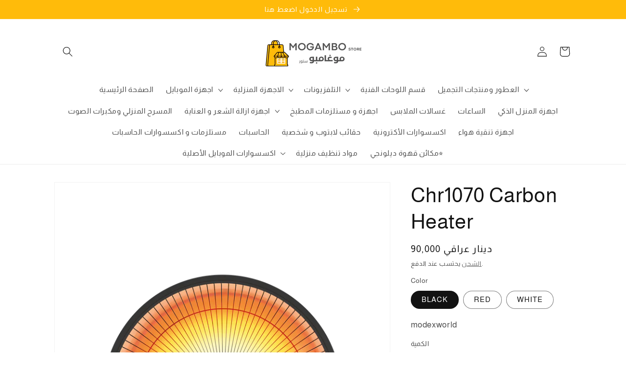

--- FILE ---
content_type: text/html; charset=utf-8
request_url: https://mogambonlinestore.com/products/chr1070-carbon-heater
body_size: 53202
content:








    
    
    
    
    
        
    
    
















<!doctype html><html class="no-js" lang="ar-IQ"><head><link href="//mogambonlinestore.com/cdn/shop/t/24/assets/tiny.content.min.css?v=1993" rel="stylesheet" type="text/css" media="all" />


    <meta charset="utf-8">
    <meta http-equiv="X-UA-Compatible" content="IE=edge">
    <meta name="viewport" content="width=device-width,initial-scale=1">
    <meta name="theme-color" content="">
    <link rel="canonical" href="https://mogambonlinestore.com/products/chr1070-carbon-heater">
    <link rel="preconnect" href="https://cdn.shopify.com" crossorigin><link rel="icon" type="image/png" href="//mogambonlinestore.com/cdn/shop/files/logo_side.png?crop=center&height=32&v=1656597253&width=32"><title>
      Chr1070 Carbon Heater
 &ndash; MOGAMBO STORE</title>

    
      <meta name="description" content="Electric Heater  White Carbon Heating Element 1000W Power With Tip-Over Safety Variable Heating Settings Elegant Design 3D Heat Radiation 260Mm Grill Size Sphere Grill Design Adjustable Height 68-86Cm With Heavy Rounded Base Ultra-Quiet Operation Sun ?€“Like Radiant Heat Instant Heating  ">
    

    

<meta property="og:site_name" content="MOGAMBO STORE">
<meta property="og:url" content="https://mogambonlinestore.com/products/chr1070-carbon-heater">
<meta property="og:title" content="Chr1070 Carbon Heater">
<meta property="og:type" content="product">
<meta property="og:description" content="Electric Heater  White Carbon Heating Element 1000W Power With Tip-Over Safety Variable Heating Settings Elegant Design 3D Heat Radiation 260Mm Grill Size Sphere Grill Design Adjustable Height 68-86Cm With Heavy Rounded Base Ultra-Quiet Operation Sun ?€“Like Radiant Heat Instant Heating  "><meta property="og:image" content="http://mogambonlinestore.com/cdn/shop/files/CHR1070-Angle-5-V1-_CMYK.png?v=1749607216">
  <meta property="og:image:secure_url" content="https://mogambonlinestore.com/cdn/shop/files/CHR1070-Angle-5-V1-_CMYK.png?v=1749607216">
  <meta property="og:image:width" content="1745">
  <meta property="og:image:height" content="2617"><meta property="og:price:amount" content="90,000">
  <meta property="og:price:currency" content="IQD"><meta name="twitter:card" content="summary_large_image">
<meta name="twitter:title" content="Chr1070 Carbon Heater">
<meta name="twitter:description" content="Electric Heater  White Carbon Heating Element 1000W Power With Tip-Over Safety Variable Heating Settings Elegant Design 3D Heat Radiation 260Mm Grill Size Sphere Grill Design Adjustable Height 68-86Cm With Heavy Rounded Base Ultra-Quiet Operation Sun ?€“Like Radiant Heat Instant Heating  ">


    <script src="//mogambonlinestore.com/cdn/shop/t/24/assets/global.js?v=24850326154503943211662509786" defer="defer"></script>
    <script>window.performance && window.performance.mark && window.performance.mark('shopify.content_for_header.start');</script><meta name="google-site-verification" content="GghTZ3bk8UmqKJJXnCn8GJjaxZ0SrWagRGIP46bMN1w">
<meta name="google-site-verification" content="WSQ4vgyjpuYFEggrJndj8BCQs0usU_MmCUCPTNMJuAI">
<meta id="shopify-digital-wallet" name="shopify-digital-wallet" content="/62009573545/digital_wallets/dialog">
<link rel="alternate" hreflang="x-default" href="https://mogambonlinestore.com/products/chr1070-carbon-heater">
<link rel="alternate" hreflang="ar" href="https://mogambonlinestore.com/products/chr1070-carbon-heater">
<link rel="alternate" hreflang="en" href="https://mogambonlinestore.com/en/products/chr1070-carbon-heater">
<link rel="alternate" type="application/json+oembed" href="https://mogambonlinestore.com/products/chr1070-carbon-heater.oembed">
<script async="async" src="/checkouts/internal/preloads.js?locale=ar-IQ"></script>
<script id="shopify-features" type="application/json">{"accessToken":"946c3f852bb284e20c6571d317a10ad7","betas":["rich-media-storefront-analytics"],"domain":"mogambonlinestore.com","predictiveSearch":false,"shopId":62009573545,"locale":"ar"}</script>
<script>var Shopify = Shopify || {};
Shopify.shop = "samnjjar.myshopify.com";
Shopify.locale = "ar-IQ";
Shopify.currency = {"active":"IQD","rate":"1.0"};
Shopify.country = "IQ";
Shopify.theme = {"name":"Orginal  Dawn","id":131547824297,"schema_name":"Dawn","schema_version":"5.0.0","theme_store_id":887,"role":"main"};
Shopify.theme.handle = "null";
Shopify.theme.style = {"id":null,"handle":null};
Shopify.cdnHost = "mogambonlinestore.com/cdn";
Shopify.routes = Shopify.routes || {};
Shopify.routes.root = "/";</script>
<script type="module">!function(o){(o.Shopify=o.Shopify||{}).modules=!0}(window);</script>
<script>!function(o){function n(){var o=[];function n(){o.push(Array.prototype.slice.apply(arguments))}return n.q=o,n}var t=o.Shopify=o.Shopify||{};t.loadFeatures=n(),t.autoloadFeatures=n()}(window);</script>
<script id="shop-js-analytics" type="application/json">{"pageType":"product"}</script>
<script defer="defer" async type="module" src="//mogambonlinestore.com/cdn/shopifycloud/shop-js/modules/v2/client.init-shop-cart-sync_C5BV16lS.en.esm.js"></script>
<script defer="defer" async type="module" src="//mogambonlinestore.com/cdn/shopifycloud/shop-js/modules/v2/chunk.common_CygWptCX.esm.js"></script>
<script type="module">
  await import("//mogambonlinestore.com/cdn/shopifycloud/shop-js/modules/v2/client.init-shop-cart-sync_C5BV16lS.en.esm.js");
await import("//mogambonlinestore.com/cdn/shopifycloud/shop-js/modules/v2/chunk.common_CygWptCX.esm.js");

  window.Shopify.SignInWithShop?.initShopCartSync?.({"fedCMEnabled":true,"windoidEnabled":true});

</script>
<script>(function() {
  var isLoaded = false;
  function asyncLoad() {
    if (isLoaded) return;
    isLoaded = true;
    var urls = ["https:\/\/cdn.nfcube.com\/5a37868d81ac37dee693a7f5f379e860.js?shop=samnjjar.myshopify.com","https:\/\/cdn.adtrace.ai\/tiktok-track.js?shop=samnjjar.myshopify.com","https:\/\/script.pop-convert.com\/new-micro\/production.pc.min.js?unique_id=samnjjar.myshopify.com\u0026shop=samnjjar.myshopify.com","https:\/\/cdn.s3.pop-convert.com\/pcjs.production.min.js?unique_id=samnjjar.myshopify.com\u0026shop=samnjjar.myshopify.com","https:\/\/cdn.hextom.com\/js\/eventpromotionbar.js?shop=samnjjar.myshopify.com"];
    for (var i = 0; i < urls.length; i++) {
      var s = document.createElement('script');
      s.type = 'text/javascript';
      s.async = true;
      s.src = urls[i];
      var x = document.getElementsByTagName('script')[0];
      x.parentNode.insertBefore(s, x);
    }
  };
  if(window.attachEvent) {
    window.attachEvent('onload', asyncLoad);
  } else {
    window.addEventListener('load', asyncLoad, false);
  }
})();</script>
<script id="__st">var __st={"a":62009573545,"offset":10800,"reqid":"ffca2b58-488a-4bcc-b0de-8fa8748828c7-1768662570","pageurl":"mogambonlinestore.com\/products\/chr1070-carbon-heater","u":"ffe3efe8a4c5","p":"product","rtyp":"product","rid":8581342822569};</script>
<script>window.ShopifyPaypalV4VisibilityTracking = true;</script>
<script id="captcha-bootstrap">!function(){'use strict';const t='contact',e='account',n='new_comment',o=[[t,t],['blogs',n],['comments',n],[t,'customer']],c=[[e,'customer_login'],[e,'guest_login'],[e,'recover_customer_password'],[e,'create_customer']],r=t=>t.map((([t,e])=>`form[action*='/${t}']:not([data-nocaptcha='true']) input[name='form_type'][value='${e}']`)).join(','),a=t=>()=>t?[...document.querySelectorAll(t)].map((t=>t.form)):[];function s(){const t=[...o],e=r(t);return a(e)}const i='password',u='form_key',d=['recaptcha-v3-token','g-recaptcha-response','h-captcha-response',i],f=()=>{try{return window.sessionStorage}catch{return}},m='__shopify_v',_=t=>t.elements[u];function p(t,e,n=!1){try{const o=window.sessionStorage,c=JSON.parse(o.getItem(e)),{data:r}=function(t){const{data:e,action:n}=t;return t[m]||n?{data:e,action:n}:{data:t,action:n}}(c);for(const[e,n]of Object.entries(r))t.elements[e]&&(t.elements[e].value=n);n&&o.removeItem(e)}catch(o){console.error('form repopulation failed',{error:o})}}const l='form_type',E='cptcha';function T(t){t.dataset[E]=!0}const w=window,h=w.document,L='Shopify',v='ce_forms',y='captcha';let A=!1;((t,e)=>{const n=(g='f06e6c50-85a8-45c8-87d0-21a2b65856fe',I='https://cdn.shopify.com/shopifycloud/storefront-forms-hcaptcha/ce_storefront_forms_captcha_hcaptcha.v1.5.2.iife.js',D={infoText:'Protected by hCaptcha',privacyText:'Privacy',termsText:'Terms'},(t,e,n)=>{const o=w[L][v],c=o.bindForm;if(c)return c(t,g,e,D).then(n);var r;o.q.push([[t,g,e,D],n]),r=I,A||(h.body.append(Object.assign(h.createElement('script'),{id:'captcha-provider',async:!0,src:r})),A=!0)});var g,I,D;w[L]=w[L]||{},w[L][v]=w[L][v]||{},w[L][v].q=[],w[L][y]=w[L][y]||{},w[L][y].protect=function(t,e){n(t,void 0,e),T(t)},Object.freeze(w[L][y]),function(t,e,n,w,h,L){const[v,y,A,g]=function(t,e,n){const i=e?o:[],u=t?c:[],d=[...i,...u],f=r(d),m=r(i),_=r(d.filter((([t,e])=>n.includes(e))));return[a(f),a(m),a(_),s()]}(w,h,L),I=t=>{const e=t.target;return e instanceof HTMLFormElement?e:e&&e.form},D=t=>v().includes(t);t.addEventListener('submit',(t=>{const e=I(t);if(!e)return;const n=D(e)&&!e.dataset.hcaptchaBound&&!e.dataset.recaptchaBound,o=_(e),c=g().includes(e)&&(!o||!o.value);(n||c)&&t.preventDefault(),c&&!n&&(function(t){try{if(!f())return;!function(t){const e=f();if(!e)return;const n=_(t);if(!n)return;const o=n.value;o&&e.removeItem(o)}(t);const e=Array.from(Array(32),(()=>Math.random().toString(36)[2])).join('');!function(t,e){_(t)||t.append(Object.assign(document.createElement('input'),{type:'hidden',name:u})),t.elements[u].value=e}(t,e),function(t,e){const n=f();if(!n)return;const o=[...t.querySelectorAll(`input[type='${i}']`)].map((({name:t})=>t)),c=[...d,...o],r={};for(const[a,s]of new FormData(t).entries())c.includes(a)||(r[a]=s);n.setItem(e,JSON.stringify({[m]:1,action:t.action,data:r}))}(t,e)}catch(e){console.error('failed to persist form',e)}}(e),e.submit())}));const S=(t,e)=>{t&&!t.dataset[E]&&(n(t,e.some((e=>e===t))),T(t))};for(const o of['focusin','change'])t.addEventListener(o,(t=>{const e=I(t);D(e)&&S(e,y())}));const B=e.get('form_key'),M=e.get(l),P=B&&M;t.addEventListener('DOMContentLoaded',(()=>{const t=y();if(P)for(const e of t)e.elements[l].value===M&&p(e,B);[...new Set([...A(),...v().filter((t=>'true'===t.dataset.shopifyCaptcha))])].forEach((e=>S(e,t)))}))}(h,new URLSearchParams(w.location.search),n,t,e,['guest_login'])})(!1,!0)}();</script>
<script integrity="sha256-4kQ18oKyAcykRKYeNunJcIwy7WH5gtpwJnB7kiuLZ1E=" data-source-attribution="shopify.loadfeatures" defer="defer" src="//mogambonlinestore.com/cdn/shopifycloud/storefront/assets/storefront/load_feature-a0a9edcb.js" crossorigin="anonymous"></script>
<script data-source-attribution="shopify.dynamic_checkout.dynamic.init">var Shopify=Shopify||{};Shopify.PaymentButton=Shopify.PaymentButton||{isStorefrontPortableWallets:!0,init:function(){window.Shopify.PaymentButton.init=function(){};var t=document.createElement("script");t.src="https://mogambonlinestore.com/cdn/shopifycloud/portable-wallets/latest/portable-wallets.ar.js",t.type="module",document.head.appendChild(t)}};
</script>
<script data-source-attribution="shopify.dynamic_checkout.buyer_consent">
  function portableWalletsHideBuyerConsent(e){var t=document.getElementById("shopify-buyer-consent"),n=document.getElementById("shopify-subscription-policy-button");t&&n&&(t.classList.add("hidden"),t.setAttribute("aria-hidden","true"),n.removeEventListener("click",e))}function portableWalletsShowBuyerConsent(e){var t=document.getElementById("shopify-buyer-consent"),n=document.getElementById("shopify-subscription-policy-button");t&&n&&(t.classList.remove("hidden"),t.removeAttribute("aria-hidden"),n.addEventListener("click",e))}window.Shopify?.PaymentButton&&(window.Shopify.PaymentButton.hideBuyerConsent=portableWalletsHideBuyerConsent,window.Shopify.PaymentButton.showBuyerConsent=portableWalletsShowBuyerConsent);
</script>
<script data-source-attribution="shopify.dynamic_checkout.cart.bootstrap">document.addEventListener("DOMContentLoaded",(function(){function t(){return document.querySelector("shopify-accelerated-checkout-cart, shopify-accelerated-checkout")}if(t())Shopify.PaymentButton.init();else{new MutationObserver((function(e,n){t()&&(Shopify.PaymentButton.init(),n.disconnect())})).observe(document.body,{childList:!0,subtree:!0})}}));
</script>
<script id="sections-script" data-sections="product-recommendations,header,footer" defer="defer" src="//mogambonlinestore.com/cdn/shop/t/24/compiled_assets/scripts.js?v=1993"></script>
<script>window.performance && window.performance.mark && window.performance.mark('shopify.content_for_header.end');</script>


    <style data-shopify>
      
      
      
      
      

      :root {
        --font-body-family: "system_ui", -apple-system, 'Segoe UI', Roboto, 'Helvetica Neue', 'Noto Sans', 'Liberation Sans', Arial, sans-serif, 'Apple Color Emoji', 'Segoe UI Emoji', 'Segoe UI Symbol', 'Noto Color Emoji';
        --font-body-style: normal;
        --font-body-weight: 400;
        --font-body-weight-bold: 700;

        --font-heading-family: "system_ui", -apple-system, 'Segoe UI', Roboto, 'Helvetica Neue', 'Noto Sans', 'Liberation Sans', Arial, sans-serif, 'Apple Color Emoji', 'Segoe UI Emoji', 'Segoe UI Symbol', 'Noto Color Emoji';
        --font-heading-style: normal;
        --font-heading-weight: 400;

        --font-body-scale: 1.05;
        --font-heading-scale: 1.0;

        --color-base-text: 18, 18, 18;
        --color-shadow: 18, 18, 18;
        --color-base-background-1: 255, 255, 255;
        --color-base-background-2: 255, 255, 255;
        --color-base-solid-button-labels: 255, 255, 255;
        --color-base-outline-button-labels: 84, 84, 84;
        --color-base-accent-1: 255, 187, 10;
        --color-base-accent-2: 245, 24, 24;
        --payment-terms-background-color: #ffffff;

        --gradient-base-background-1: #ffffff;
        --gradient-base-background-2: #ffffff;
        --gradient-base-accent-1: #ffbb0a;
        --gradient-base-accent-2: #f51818;

        --media-padding: px;
        --media-border-opacity: 0.05;
        --media-border-width: 1px;
        --media-radius: 0px;
        --media-shadow-opacity: 0.0;
        --media-shadow-horizontal-offset: 0px;
        --media-shadow-vertical-offset: 4px;
        --media-shadow-blur-radius: 5px;

        --page-width: 110rem;
        --page-width-margin: 0rem;

        --card-image-padding: 0.0rem;
        --card-corner-radius: 0.0rem;
        --card-text-alignment: left;
        --card-border-width: 0.0rem;
        --card-border-opacity: 0.1;
        --card-shadow-opacity: 0.0;
        --card-shadow-horizontal-offset: 0.0rem;
        --card-shadow-vertical-offset: 0.4rem;
        --card-shadow-blur-radius: 0.5rem;

        --badge-corner-radius: 4.0rem;

        --popup-border-width: 1px;
        --popup-border-opacity: 0.1;
        --popup-corner-radius: 0px;
        --popup-shadow-opacity: 0.0;
        --popup-shadow-horizontal-offset: 0px;
        --popup-shadow-vertical-offset: 4px;
        --popup-shadow-blur-radius: 5px;

        --drawer-border-width: 1px;
        --drawer-border-opacity: 0.1;
        --drawer-shadow-opacity: 0.0;
        --drawer-shadow-horizontal-offset: 0px;
        --drawer-shadow-vertical-offset: 4px;
        --drawer-shadow-blur-radius: 5px;

        --spacing-sections-desktop: 0px;
        --spacing-sections-mobile: 0px;

        --grid-desktop-vertical-spacing: 8px;
        --grid-desktop-horizontal-spacing: 8px;
        --grid-mobile-vertical-spacing: 4px;
        --grid-mobile-horizontal-spacing: 4px;

        --text-boxes-border-opacity: 0.1;
        --text-boxes-border-width: 0px;
        --text-boxes-radius: 0px;
        --text-boxes-shadow-opacity: 0.0;
        --text-boxes-shadow-horizontal-offset: 0px;
        --text-boxes-shadow-vertical-offset: 4px;
        --text-boxes-shadow-blur-radius: 5px;

        --buttons-radius: 0px;
        --buttons-radius-outset: 0px;
        --buttons-border-width: 1px;
        --buttons-border-opacity: 1.0;
        --buttons-shadow-opacity: 0.0;
        --buttons-shadow-horizontal-offset: 0px;
        --buttons-shadow-vertical-offset: 4px;
        --buttons-shadow-blur-radius: 5px;
        --buttons-border-offset: 0px;

        --inputs-radius: 0px;
        --inputs-border-width: 1px;
        --inputs-border-opacity: 0.55;
        --inputs-shadow-opacity: 0.0;
        --inputs-shadow-horizontal-offset: 0px;
        --inputs-margin-offset: 0px;
        --inputs-shadow-vertical-offset: 4px;
        --inputs-shadow-blur-radius: 5px;
        --inputs-radius-outset: 0px;

        --variant-pills-radius: 40px;
        --variant-pills-border-width: 1px;
        --variant-pills-border-opacity: 0.55;
        --variant-pills-shadow-opacity: 0.0;
        --variant-pills-shadow-horizontal-offset: 0px;
        --variant-pills-shadow-vertical-offset: 4px;
        --variant-pills-shadow-blur-radius: 5px;
      }

      *,
      *::before,
      *::after {
        box-sizing: inherit;
      }

      html {
        box-sizing: border-box;
        font-size: calc(var(--font-body-scale) * 62.5%);
        height: 100%;
      }

      body {
        display: grid;
        grid-template-rows: auto auto 1fr auto;
        grid-template-columns: 100%;
        min-height: 100%;
        margin: 0;
        font-size: 1.5rem;
        letter-spacing: 0.06rem;
        line-height: calc(1 + 0.8 / var(--font-body-scale));
        font-family: var(--font-body-family);
        font-style: var(--font-body-style);
        font-weight: var(--font-body-weight);
      }

      @media screen and (min-width: 750px) {
        body {
          font-size: 1.6rem;
        }
      }
    </style>

    <link href="//mogambonlinestore.com/cdn/shop/t/24/assets/base.css?v=99802159836944616891757992770" rel="stylesheet" type="text/css" media="all" />
<link rel="stylesheet" href="//mogambonlinestore.com/cdn/shop/t/24/assets/component-predictive-search.css?v=165644661289088488651662509786" media="print" onload="this.media='all'"><script>document.documentElement.className = document.documentElement.className.replace('no-js', 'js');
    if (Shopify.designMode) {
      document.documentElement.classList.add('shopify-design-mode');
    }
    </script>
  
        <script>
        window.bucksCC = window.bucksCC || {};
        window.bucksCC.config = {}; window.bucksCC.reConvert = function () {};
        "function"!=typeof Object.assign&&(Object.assign=function(n){if(null==n)throw new TypeError("Cannot convert undefined or null to object");for(var r=Object(n),t=1;t<arguments.length;t++){var e=arguments[t];if(null!=e)for(var o in e)e.hasOwnProperty(o)&&(r[o]=e[o])}return r});
        Object.assign(window.bucksCC.config, {"id":null,"active":false,"userCurrency":"","selectedCurrencies":"[{\"USD\":\"US Dollar (USD)\"},{\"IQD\":\"Iraqi Dinar (IQD)\"}]","autoSwitchCurrencyLocationBased":true,"moneyWithCurrencyFormat":false,"autoSwitchOnlyToPreferredCurrency":true,"showCurrencyCodesOnly":true,"displayPositionType":"floating","displayPosition":"bottom_left","customPosition":"","positionPlacement":"after","mobileDisplayPositionType":"floating","mobileDisplayPosition":"bottom_left","mobileCustomPosition":"","mobilePositionPlacement":"after","showInDesktop":true,"showInMobileDevice":true,"showOriginalPriceOnMouseHover":true,"customOptionsPlacement":false,"optionsPlacementType":"left_upwards","customOptionsPlacementMobile":false,"optionsPlacementTypeMobile":"left_upwards","cartNotificationStatus":false,"cartNotificationMessage":"We process all orders in {STORE_CURRENCY} and you will be checkout using the most current exchange rates.","cartNotificationBackgroundColor":"rgba(251,245,245,1)","cartNotificationTextColor":"rgba(30,30,30,1)","roundingDecimal":0.99,"priceRoundingType":"none","defaultCurrencyRounding":false,"integrateWithOtherApps":true,"themeType":"modernLayered","backgroundColor":"rgba(255,255,255,1)","textColor":"rgba(30,30,30,1)","hoverColor":"rgba(255,255,255,1)","borderStyle":"boxShadow","instantLoader":false,"darkMode":false,"flagStyle":"modern","flagTheme":"rounded","flagDisplayOption":"showFlagAndCurrency","trigger":"","expertSettings":"{\"css\":\"\"}"}, { money_format: "{{amount_no_decimals}} دينار عراقي", money_with_currency_format: "{{amount_no_decimals}} دينار عراقي", userCurrency: "IQD" }); window.bucksCC.config.multiCurrencies = [];  window.bucksCC.config.multiCurrencies = "IQD".split(',') || ''; window.bucksCC.config.cartCurrency = "IQD" || '';  
        </script>
            <!-- "snippets/weglot_hreftags.liquid" was not rendered, the associated app was uninstalled -->
<!-- "snippets/weglot_switcher.liquid" was not rendered, the associated app was uninstalled -->
<!-- BEGIN app block: shopify://apps/pixelpro-easy-pixel-install/blocks/turbo-tiktok/0f61e244-e2c9-43da-9523-9762c9f7e6bf -->









<script>
    window.__adTraceTikTokPaused = ``;
    window.__adTraceTikTokServerSideApiEnabled = ``;
    window.__adTraceShopifyDomain = `https://mogambonlinestore.com`;
    window.__adTraceIsProductPage = `product`.includes("product");
    window.__adTraceShopCurrency = `IQD`;
    window.__adTraceProductInfo = {
        "id": "8581342822569",
        "name": `Chr1070 Carbon Heater`,
        "price": "90,000",
        "url": "/products/chr1070-carbon-heater",
        "description": "\u003ch3\u003eElectric Heater \u003c\/h3\u003e\n\u003cp\u003eWhite Carbon Heating Element\u003c\/p\u003e\n\u003cp\u003e1000W Power\u003c\/p\u003e\n\u003cp\u003eWith Tip-Over Safety\u003c\/p\u003e\n\u003cp\u003eVariable Heating Settings\u003c\/p\u003e\n\u003cp\u003eElegant Design\u003c\/p\u003e\n\u003cp\u003e3D Heat Radiation\u003c\/p\u003e\n\u003cp\u003e260Mm Grill Size\u003c\/p\u003e\n\u003cp\u003eSphere Grill Design\u003c\/p\u003e\n\u003cp\u003eAdjustable Height 68-86Cm\u003c\/p\u003e\n\u003cp\u003eWith Heavy Rounded Base\u003c\/p\u003e\n\u003cp\u003eUltra-Quiet Operation\u003c\/p\u003e\n\u003cp\u003eSun ?€“Like Radiant Heat\u003c\/p\u003e\n\u003cp\u003eInstant Heating\u003c\/p\u003e\n\u003cp\u003e \u003c\/p\u003e",
        "image": "//mogambonlinestore.com/cdn/shop/files/CHR1070-Angle-5-V1-_CMYK.png?v=1749607216"
    };
    
</script>
<!-- END app block --><!-- BEGIN app block: shopify://apps/langshop/blocks/sdk/84899e01-2b29-42af-99d6-46d16daa2111 --><!-- BEGIN app snippet: config --><script type="text/javascript">
    /** Workaround for backward compatibility with old versions of localized themes */
    if (window.LangShopConfig && window.LangShopConfig.themeDynamics && window.LangShopConfig.themeDynamics.length) {
        themeDynamics = window.LangShopConfig.themeDynamics;
    } else {
        themeDynamics = [];
    }

    window.LangShopConfig = {
    "currentLanguage": "ar-IQ",
    "currentCurrency": "iqd",
    "currentCountry": "IQ",
    "shopifyLocales": [{"code":"ar-IQ","name":"العربية (العراق)","endonym_name":"العربية (العراق)","rootUrl":"\/"},{"code":"en","name":"الإنجليزية","endonym_name":"English","rootUrl":"\/en"}    ],
    "shopifyCountries": [{"code":"IQ","name":"العراق", "currency":"IQD"}    ],
    "shopifyCurrencies": ["IQD"],
    "originalLanguage": {"code":"ar-IQ","alias":null,"title":"Arabic (Iraq)","icon":null,"published":true,"active":false},
    "targetLanguages": [{"code":"en","alias":null,"title":"English","icon":null,"published":true,"active":true}],
    "languagesSwitchers": null,
    "defaultCurrency": {"code":"iqd","title":"Iraqi Dinar","icon":null,"rate":1309.2414,"formatWithCurrency":" {{amount}} IQD","formatWithoutCurrency":" {{amount}}"},
    "targetCurrencies": [],
    "currenciesSwitchers": [{"id":13446607,"title":null,"type":"dropdown","status":"admin-only","display":"all","position":"bottom-left","offset":"10px","shortTitles":false,"isolateStyles":true,"icons":"rounded","sprite":"flags","defaultStyles":true,"devices":{"mobile":{"visible":true,"minWidth":null,"maxWidth":{"value":480,"dimension":"px"}},"tablet":{"visible":true,"minWidth":{"value":481,"dimension":"px"},"maxWidth":{"value":1023,"dimension":"px"}},"desktop":{"visible":true,"minWidth":{"value":1024,"dimension":"px"},"maxWidth":null}},"styles":{"dropdown":{"activeContainer":{"padding":{"top":{"value":8,"dimension":"px"},"right":{"value":10,"dimension":"px"},"bottom":{"value":8,"dimension":"px"},"left":{"value":10,"dimension":"px"}},"background":"rgba(255,255,255,.95)","borderRadius":{"topLeft":{"value":0,"dimension":"px"},"topRight":{"value":0,"dimension":"px"},"bottomLeft":{"value":0,"dimension":"px"},"bottomRight":{"value":0,"dimension":"px"}},"borderTop":{"color":"rgba(224, 224, 224, 1)","style":"solid","width":{"value":1,"dimension":"px"}},"borderRight":{"color":"rgba(224, 224, 224, 1)","style":"solid","width":{"value":1,"dimension":"px"}},"borderBottom":{"color":"rgba(224, 224, 224, 1)","style":"solid","width":{"value":1,"dimension":"px"}},"borderLeft":{"color":"rgba(224, 224, 224, 1)","style":"solid","width":{"value":1,"dimension":"px"}}},"activeContainerHovered":null,"activeItem":{"fontSize":{"value":13,"dimension":"px"},"fontFamily":"Open Sans","color":"rgba(39, 46, 49, 1)"},"activeItemHovered":null,"activeItemIcon":{"offset":{"value":10,"dimension":"px"},"position":"left"},"dropdownContainer":{"animation":"sliding","background":"rgba(255,255,255,.95)","borderRadius":{"topLeft":{"value":0,"dimension":"px"},"topRight":{"value":0,"dimension":"px"},"bottomLeft":{"value":0,"dimension":"px"},"bottomRight":{"value":0,"dimension":"px"}},"borderTop":{"color":"rgba(224, 224, 224, 1)","style":"solid","width":{"value":1,"dimension":"px"}},"borderRight":{"color":"rgba(224, 224, 224, 1)","style":"solid","width":{"value":1,"dimension":"px"}},"borderBottom":{"color":"rgba(224, 224, 224, 1)","style":"solid","width":{"value":1,"dimension":"px"}},"borderLeft":{"color":"rgba(224, 224, 224, 1)","style":"solid","width":{"value":1,"dimension":"px"}},"padding":{"top":{"value":0,"dimension":"px"},"right":{"value":0,"dimension":"px"},"bottom":{"value":0,"dimension":"px"},"left":{"value":0,"dimension":"px"}}},"dropdownContainerHovered":null,"dropdownItem":{"padding":{"top":{"value":8,"dimension":"px"},"right":{"value":10,"dimension":"px"},"bottom":{"value":8,"dimension":"px"},"left":{"value":10,"dimension":"px"}},"fontSize":{"value":13,"dimension":"px"},"fontFamily":"Open Sans","color":"rgba(39, 46, 49, 1)"},"dropdownItemHovered":{"color":"rgba(27, 160, 227, 1)"},"dropdownItemIcon":{"position":"left","offset":{"value":10,"dimension":"px"}},"arrow":{"color":"rgba(39, 46, 49, 1)","position":"right","offset":{"value":20,"dimension":"px"},"size":{"value":6,"dimension":"px"}}},"inline":{"container":{"background":"rgba(255,255,255,.95)","borderRadius":{"topLeft":{"value":4,"dimension":"px"},"topRight":{"value":4,"dimension":"px"},"bottomLeft":{"value":4,"dimension":"px"},"bottomRight":{"value":4,"dimension":"px"}},"borderTop":{"color":"rgba(224, 224, 224, 1)","style":"solid","width":{"value":1,"dimension":"px"}},"borderRight":{"color":"rgba(224, 224, 224, 1)","style":"solid","width":{"value":1,"dimension":"px"}},"borderBottom":{"color":"rgba(224, 224, 224, 1)","style":"solid","width":{"value":1,"dimension":"px"}},"borderLeft":{"color":"rgba(224, 224, 224, 1)","style":"solid","width":{"value":1,"dimension":"px"}}},"containerHovered":null,"item":{"background":"transparent","padding":{"top":{"value":8,"dimension":"px"},"right":{"value":10,"dimension":"px"},"bottom":{"value":8,"dimension":"px"},"left":{"value":10,"dimension":"px"}},"fontSize":{"value":13,"dimension":"px"},"fontFamily":"Open Sans","color":"rgba(39, 46, 49, 1)"},"itemHovered":{"background":"rgba(245, 245, 245, 1)","color":"rgba(39, 46, 49, 1)"},"itemActive":{"background":"rgba(245, 245, 245, 1)","color":"rgba(27, 160, 227, 1)"},"itemIcon":{"position":"left","offset":{"value":10,"dimension":"px"}}},"ios":{"activeContainer":{"padding":{"top":{"value":0,"dimension":"px"},"right":{"value":0,"dimension":"px"},"bottom":{"value":0,"dimension":"px"},"left":{"value":0,"dimension":"px"}},"background":"rgba(255,255,255,.95)","borderRadius":{"topLeft":{"value":0,"dimension":"px"},"topRight":{"value":0,"dimension":"px"},"bottomLeft":{"value":0,"dimension":"px"},"bottomRight":{"value":0,"dimension":"px"}},"borderTop":{"color":"rgba(224, 224, 224, 1)","style":"solid","width":{"value":1,"dimension":"px"}},"borderRight":{"color":"rgba(224, 224, 224, 1)","style":"solid","width":{"value":1,"dimension":"px"}},"borderBottom":{"color":"rgba(224, 224, 224, 1)","style":"solid","width":{"value":1,"dimension":"px"}},"borderLeft":{"color":"rgba(224, 224, 224, 1)","style":"solid","width":{"value":1,"dimension":"px"}}},"activeContainerHovered":null,"activeItem":{"fontSize":{"value":13,"dimension":"px"},"fontFamily":"Open Sans","color":"rgba(39, 46, 49, 1)","padding":{"top":{"value":8,"dimension":"px"},"right":{"value":10,"dimension":"px"},"bottom":{"value":8,"dimension":"px"},"left":{"value":10,"dimension":"px"}}},"activeItemHovered":null,"activeItemIcon":{"position":"left","offset":{"value":10,"dimension":"px"}},"modalOverlay":{"background":"rgba(0, 0, 0, 0.7)"},"wheelButtonsContainer":{"background":"rgba(255, 255, 255, 1)","padding":{"top":{"value":8,"dimension":"px"},"right":{"value":10,"dimension":"px"},"bottom":{"value":8,"dimension":"px"},"left":{"value":10,"dimension":"px"}},"borderTop":{"color":"rgba(224, 224, 224, 1)","style":"solid","width":{"value":0,"dimension":"px"}},"borderRight":{"color":"rgba(224, 224, 224, 1)","style":"solid","width":{"value":0,"dimension":"px"}},"borderBottom":{"color":"rgba(224, 224, 224, 1)","style":"solid","width":{"value":1,"dimension":"px"}},"borderLeft":{"color":"rgba(224, 224, 224, 1)","style":"solid","width":{"value":0,"dimension":"px"}}},"wheelCloseButton":{"fontSize":{"value":14,"dimension":"px"},"fontFamily":"Open Sans","color":"rgba(39, 46, 49, 1)","fontWeight":"bold"},"wheelCloseButtonHover":null,"wheelSubmitButton":{"fontSize":{"value":14,"dimension":"px"},"fontFamily":"Open Sans","color":"rgba(39, 46, 49, 1)","fontWeight":"bold"},"wheelSubmitButtonHover":null,"wheelPanelContainer":{"background":"rgba(255, 255, 255, 1)"},"wheelLine":{"borderTop":{"color":"rgba(224, 224, 224, 1)","style":"solid","width":{"value":1,"dimension":"px"}},"borderRight":{"color":"rgba(224, 224, 224, 1)","style":"solid","width":{"value":0,"dimension":"px"}},"borderBottom":{"color":"rgba(224, 224, 224, 1)","style":"solid","width":{"value":1,"dimension":"px"}},"borderLeft":{"color":"rgba(224, 224, 224, 1)","style":"solid","width":{"value":0,"dimension":"px"}}},"wheelItem":{"background":"transparent","padding":{"top":{"value":8,"dimension":"px"},"right":{"value":10,"dimension":"px"},"bottom":{"value":8,"dimension":"px"},"left":{"value":10,"dimension":"px"}},"fontSize":{"value":13,"dimension":"px"},"fontFamily":"Open Sans","color":"rgba(39, 46, 49, 1)","justifyContent":"flex-start"},"wheelItemIcon":{"position":"left","offset":{"value":10,"dimension":"px"}}},"modal":{"activeContainer":{"padding":{"top":{"value":0,"dimension":"px"},"right":{"value":0,"dimension":"px"},"bottom":{"value":0,"dimension":"px"},"left":{"value":0,"dimension":"px"}},"background":"rgba(255,255,255,.95)","borderRadius":{"topLeft":{"value":0,"dimension":"px"},"topRight":{"value":0,"dimension":"px"},"bottomLeft":{"value":0,"dimension":"px"},"bottomRight":{"value":0,"dimension":"px"}},"borderTop":{"color":"rgba(224, 224, 224, 1)","style":"solid","width":{"value":1,"dimension":"px"}},"borderRight":{"color":"rgba(224, 224, 224, 1)","style":"solid","width":{"value":1,"dimension":"px"}},"borderBottom":{"color":"rgba(224, 224, 224, 1)","style":"solid","width":{"value":1,"dimension":"px"}},"borderLeft":{"color":"rgba(224, 224, 224, 1)","style":"solid","width":{"value":1,"dimension":"px"}}},"activeContainerHovered":null,"activeItem":{"fontSize":{"value":13,"dimension":"px"},"fontFamily":"Open Sans","color":"rgba(39, 46, 49, 1)","padding":{"top":{"value":8,"dimension":"px"},"right":{"value":10,"dimension":"px"},"bottom":{"value":8,"dimension":"px"},"left":{"value":10,"dimension":"px"}}},"activeItemHovered":null,"activeItemIcon":{"position":"left","offset":{"value":10,"dimension":"px"}},"modalOverlay":{"background":"rgba(0, 0, 0, 0.7)"},"modalContent":{"animation":"sliding-down","background":"rgba(255, 255, 255, 1)","maxHeight":{"value":80,"dimension":"vh"},"maxWidth":{"value":80,"dimension":"vw"},"width":{"value":320,"dimension":"px"}},"modalContentHover":null,"modalItem":{"reverseElements":true,"fontSize":{"value":11,"dimension":"px"},"fontFamily":"Open Sans","color":"rgba(102, 102, 102, 1)","textTransform":"uppercase","fontWeight":"bold","justifyContent":"space-between","letterSpacing":{"value":3,"dimension":"px"},"padding":{"top":{"value":20,"dimension":"px"},"right":{"value":26,"dimension":"px"},"bottom":{"value":20,"dimension":"px"},"left":{"value":26,"dimension":"px"}}},"modalItemIcon":{"offset":{"value":20,"dimension":"px"}},"modalItemRadio":{"size":{"value":20,"dimension":"px"},"offset":{"value":20,"dimension":"px"},"color":"rgba(193, 202, 202, 1)"},"modalItemHovered":{"background":"rgba(255, 103, 99, 0.5)","color":"rgba(254, 236, 233, 1)"},"modalItemHoveredRadio":{"size":{"value":20,"dimension":"px"},"offset":{"value":20,"dimension":"px"},"color":"rgba(254, 236, 233, 1)"},"modalActiveItem":{"fontSize":{"value":15,"dimension":"px"},"color":"rgba(254, 236, 233, 1)","background":"rgba(255, 103, 99, 1)"},"modalActiveItemRadio":{"size":{"value":24,"dimension":"px"},"offset":{"value":18,"dimension":"px"},"color":"rgba(255, 255, 255, 1)"},"modalActiveItemHovered":null,"modalActiveItemHoveredRadio":null},"select":{"container":{"background":"rgba(255,255,255, 1)","borderRadius":{"topLeft":{"value":4,"dimension":"px"},"topRight":{"value":4,"dimension":"px"},"bottomLeft":{"value":4,"dimension":"px"},"bottomRight":{"value":4,"dimension":"px"}},"borderTop":{"color":"rgba(204, 204, 204, 1)","style":"solid","width":{"value":1,"dimension":"px"}},"borderRight":{"color":"rgba(204, 204, 204, 1)","style":"solid","width":{"value":1,"dimension":"px"}},"borderBottom":{"color":"rgba(204, 204, 204, 1)","style":"solid","width":{"value":1,"dimension":"px"}},"borderLeft":{"color":"rgba(204, 204, 204, 1)","style":"solid","width":{"value":1,"dimension":"px"}}},"text":{"padding":{"top":{"value":5,"dimension":"px"},"right":{"value":8,"dimension":"px"},"bottom":{"value":5,"dimension":"px"},"left":{"value":8,"dimension":"px"}},"fontSize":{"value":13,"dimension":"px"},"fontFamily":"Open Sans","color":"rgba(39, 46, 49, 1)"}}}}],
    "languageDetection": "browser",
    "languagesCountries": [{"code":"ar-IQ","countries":[]},{"code":"en","countries":["as","ai","ag","ar","aw","au","bs","bh","bd","bb","bz","bm","bw","br","io","bn","kh","cm","ca","ky","cx","cc","ck","cr","cy","dk","dm","eg","et","fk","fj","gm","gh","gi","gr","gl","gd","gu","gg","gy","hk","is","in","id","ie","im","il","jm","je","jo","ke","ki","kr","kw","la","lb","ls","lr","ly","my","mv","mt","mh","mu","fm","mc","ms","na","nr","np","an","nz","ni","ng","nu","nf","mp","om","pk","pw","pa","pg","ph","pn","pr","qa","rw","sh","kn","lc","vc","ws","sc","sl","sg","sb","so","za","gs","lk","sd","sr","sz","sy","tz","th","tl","tk","to","tt","tc","tv","ug","ua","ae","gb","us","um","vu","vn","vg","vi","zm","zw","bq","ss","sx","cw"]}],
    "languagesBrowsers": [{"code":"ar-IQ","browsers":["ar-IQ"]},{"code":"en","browsers":["en"]}],
    "currencyDetection": "language",
    "currenciesLanguages": null,
    "currenciesCountries": null,
    "recommendationAlert": {"type":"banner","status":"disabled","isolateStyles":true,"styles":{"banner":{"bannerContainer":{"position":"top","spacing":10,"borderTop":{"color":"rgba(0,0,0,0.2)","style":"solid","width":{"value":0,"dimension":"px"}},"borderRadius":{"topLeft":{"value":0,"dimension":"px"},"topRight":{"value":0,"dimension":"px"},"bottomLeft":{"value":0,"dimension":"px"},"bottomRight":{"value":0,"dimension":"px"}},"borderRight":{"color":"rgba(0,0,0,0.2)","style":"solid","width":{"value":0,"dimension":"px"}},"borderBottom":{"color":"rgba(0,0,0,0.2)","style":"solid","width":{"value":1,"dimension":"px"}},"borderLeft":{"color":"rgba(0,0,0,0.2)","style":"solid","width":{"value":0,"dimension":"px"}},"padding":{"top":{"value":15,"dimension":"px"},"right":{"value":20,"dimension":"px"},"bottom":{"value":15,"dimension":"px"},"left":{"value":20,"dimension":"px"}},"background":"rgba(255, 255, 255, 1)"},"bannerMessage":{"fontSize":{"value":16,"dimension":"px"},"fontFamily":"Open Sans","fontStyle":"normal","fontWeight":"normal","lineHeight":"1.5","color":"rgba(39, 46, 49, 1)"},"selectorContainer":{"background":"rgba(244,244,244, 1)","borderRadius":{"topLeft":{"value":2,"dimension":"px"},"topRight":{"value":2,"dimension":"px"},"bottomLeft":{"value":2,"dimension":"px"},"bottomRight":{"value":2,"dimension":"px"}},"borderTop":{"color":"rgba(204, 204, 204, 1)","style":"solid","width":{"value":0,"dimension":"px"}},"borderRight":{"color":"rgba(204, 204, 204, 1)","style":"solid","width":{"value":0,"dimension":"px"}},"borderBottom":{"color":"rgba(204, 204, 204, 1)","style":"solid","width":{"value":0,"dimension":"px"}},"borderLeft":{"color":"rgba(204, 204, 204, 1)","style":"solid","width":{"value":0,"dimension":"px"}}},"selectorContainerHovered":null,"selectorText":{"padding":{"top":{"value":8,"dimension":"px"},"right":{"value":8,"dimension":"px"},"bottom":{"value":8,"dimension":"px"},"left":{"value":8,"dimension":"px"}},"fontSize":{"value":16,"dimension":"px"},"fontFamily":"Open Sans","fontStyle":"normal","fontWeight":"normal","lineHeight":"1.5","color":"rgba(39, 46, 49, 1)"},"selectorTextHovered":null,"changeButton":{"borderTop":{"color":"transparent","style":"solid","width":{"value":0,"dimension":"px"}},"borderRight":{"color":"transparent","style":"solid","width":{"value":0,"dimension":"px"}},"borderBottom":{"color":"transparent","style":"solid","width":{"value":0,"dimension":"px"}},"borderLeft":{"color":"transparent","style":"solid","width":{"value":0,"dimension":"px"}},"fontSize":{"value":16,"dimension":"px"},"fontStyle":"normal","fontWeight":"normal","lineHeight":"1.5","borderRadius":{"topLeft":{"value":2,"dimension":"px"},"topRight":{"value":2,"dimension":"px"},"bottomLeft":{"value":2,"dimension":"px"},"bottomRight":{"value":2,"dimension":"px"}},"padding":{"top":{"value":8,"dimension":"px"},"right":{"value":8,"dimension":"px"},"bottom":{"value":8,"dimension":"px"},"left":{"value":8,"dimension":"px"}},"background":"rgba(0, 0, 0, 1)","color":"rgba(255, 255, 255, 1)"},"changeButtonHovered":null,"closeButton":{"alignSelf":"baseline","fontSize":{"value":16,"dimension":"px"},"color":"rgba(0, 0, 0, 1)"},"closeButtonHovered":null},"popup":{"popupContainer":{"maxWidth":{"value":30,"dimension":"rem"},"position":"bottom-left","spacing":10,"offset":{"value":1,"dimension":"em"},"borderTop":{"color":"rgba(0,0,0,0.2)","style":"solid","width":{"value":0,"dimension":"px"}},"borderRight":{"color":"rgba(0,0,0,0.2)","style":"solid","width":{"value":0,"dimension":"px"}},"borderBottom":{"color":"rgba(0,0,0,0.2)","style":"solid","width":{"value":1,"dimension":"px"}},"borderLeft":{"color":"rgba(0,0,0,0.2)","style":"solid","width":{"value":0,"dimension":"px"}},"borderRadius":{"topLeft":{"value":0,"dimension":"px"},"topRight":{"value":0,"dimension":"px"},"bottomLeft":{"value":0,"dimension":"px"},"bottomRight":{"value":0,"dimension":"px"}},"padding":{"top":{"value":15,"dimension":"px"},"right":{"value":20,"dimension":"px"},"bottom":{"value":15,"dimension":"px"},"left":{"value":20,"dimension":"px"}},"background":"rgba(255, 255, 255, 1)"},"popupMessage":{"fontSize":{"value":16,"dimension":"px"},"fontFamily":"Open Sans","fontStyle":"normal","fontWeight":"normal","lineHeight":"1.5","color":"rgba(39, 46, 49, 1)"},"selectorContainer":{"background":"rgba(244,244,244, 1)","borderRadius":{"topLeft":{"value":2,"dimension":"px"},"topRight":{"value":2,"dimension":"px"},"bottomLeft":{"value":2,"dimension":"px"},"bottomRight":{"value":2,"dimension":"px"}},"borderTop":{"color":"rgba(204, 204, 204, 1)","style":"solid","width":{"value":0,"dimension":"px"}},"borderRight":{"color":"rgba(204, 204, 204, 1)","style":"solid","width":{"value":0,"dimension":"px"}},"borderBottom":{"color":"rgba(204, 204, 204, 1)","style":"solid","width":{"value":0,"dimension":"px"}},"borderLeft":{"color":"rgba(204, 204, 204, 1)","style":"solid","width":{"value":0,"dimension":"px"}}},"selectorContainerHovered":null,"selectorText":{"padding":{"top":{"value":8,"dimension":"px"},"right":{"value":8,"dimension":"px"},"bottom":{"value":8,"dimension":"px"},"left":{"value":8,"dimension":"px"}},"fontSize":{"value":16,"dimension":"px"},"fontFamily":"Open Sans","fontStyle":"normal","fontWeight":"normal","lineHeight":"1.5","color":"rgba(39, 46, 49, 1)"},"selectorTextHovered":null,"changeButton":{"borderTop":{"color":"transparent","style":"solid","width":{"value":0,"dimension":"px"}},"borderRight":{"color":"transparent","style":"solid","width":{"value":0,"dimension":"px"}},"borderBottom":{"color":"transparent","style":"solid","width":{"value":0,"dimension":"px"}},"borderLeft":{"color":"transparent","style":"solid","width":{"value":0,"dimension":"px"}},"fontSize":{"value":16,"dimension":"px"},"fontStyle":"normal","fontWeight":"normal","lineHeight":"1.5","borderRadius":{"topLeft":{"value":2,"dimension":"px"},"topRight":{"value":2,"dimension":"px"},"bottomLeft":{"value":2,"dimension":"px"},"bottomRight":{"value":2,"dimension":"px"}},"padding":{"top":{"value":8,"dimension":"px"},"right":{"value":8,"dimension":"px"},"bottom":{"value":8,"dimension":"px"},"left":{"value":8,"dimension":"px"}},"background":"rgba(0, 0, 0, 1)","color":"rgba(255, 255, 255, 1)"},"changeButtonHovered":null,"closeButton":{"alignSelf":"baseline","fontSize":{"value":16,"dimension":"px"},"color":"rgba(0, 0, 0, 1)"},"closeButtonHovered":null}}},
    "currencyInQueryParam":true,
    "allowAutomaticRedirects":false,
    "storeMoneyFormat": "{{amount_no_decimals}} دينار عراقي",
    "storeMoneyWithCurrencyFormat": "{{amount_no_decimals}} دينار عراقي",
    "themeDynamics": [    ],
    "themeDynamicsActive":false,
    "dynamicThemeDomObserverInterval": 0,
    "abilities":[{"id":1,"name":"use-analytics","expiresAt":null},{"id":16,"name":"use-setup-free-translation","expiresAt":null},{"id":2,"name":"use-agency-translation","expiresAt":null}],
    "isAdmin":false,
    "isPreview":false,
    "i18n": {"ar-IQ": {
          "recommendation_alert": {
            "currency_language_suggestion": null,
            "language_suggestion": null,
            "currency_suggestion": null,
            "change": null
          },
          "switchers": {
            "ios_switcher": {
              "done": null,
              "close": null
            }
          },
          "languages": {"ar-IQ": "Arabic (Iraq)"
,"en": "English"

          },
          "currencies": {"iqd": null}
        },"en": {
          "recommendation_alert": {
            "currency_language_suggestion": null,
            "language_suggestion": null,
            "currency_suggestion": null,
            "change": null
          },
          "switchers": {
            "ios_switcher": {
              "done": null,
              "close": null
            }
          },
          "languages": {"en": null

          },
          "currencies": {"iqd": null}
        }}
    }
</script>
<!-- END app snippet -->

<script src="https://cdn.langshop.app/buckets/app/libs/storefront/sdk.js?proxy_prefix=/apps/langshop&source=tae" defer></script>


<!-- END app block --><!-- BEGIN app block: shopify://apps/judge-me-reviews/blocks/judgeme_core/61ccd3b1-a9f2-4160-9fe9-4fec8413e5d8 --><!-- Start of Judge.me Core -->






<link rel="dns-prefetch" href="https://cdnwidget.judge.me">
<link rel="dns-prefetch" href="https://cdn.judge.me">
<link rel="dns-prefetch" href="https://cdn1.judge.me">
<link rel="dns-prefetch" href="https://api.judge.me">

<script data-cfasync='false' class='jdgm-settings-script'>window.jdgmSettings={"pagination":5,"disable_web_reviews":false,"badge_no_review_text":"لا توجد مراجعات","badge_n_reviews_text":"{{ n }} مراجعة/مراجعات","hide_badge_preview_if_no_reviews":true,"badge_hide_text":false,"enforce_center_preview_badge":false,"widget_title":"مراجعات العملاء","widget_open_form_text":"كتابة مراجعة","widget_close_form_text":"إلغاء المراجعة","widget_refresh_page_text":"تحديث الصفحة","widget_summary_text":"بناءً على {{ number_of_reviews }} مراجعة/مراجعات","widget_no_review_text":"كن أول من يكتب مراجعة","widget_name_field_text":"اسم العرض","widget_verified_name_field_text":"الاسم الموثق (عام)","widget_name_placeholder_text":"اسم العرض","widget_required_field_error_text":"هذا الحقل مطلوب.","widget_email_field_text":"البريد الإلكتروني","widget_verified_email_field_text":"البريد الإلكتروني الموثق (خاص، لا يمكن تعديله)","widget_email_placeholder_text":"بريدك الإلكتروني","widget_email_field_error_text":"الرجاء إدخال عنوان بريد إلكتروني صالح.","widget_rating_field_text":"التقييم","widget_review_title_field_text":"عنوان المراجعة","widget_review_title_placeholder_text":"أعط مراجعتك عنوانًا","widget_review_body_field_text":"محتوى المراجعة","widget_review_body_placeholder_text":"ابدأ الكتابة هنا...","widget_pictures_field_text":"صورة/فيديو (اختياري)","widget_submit_review_text":"إرسال المراجعة","widget_submit_verified_review_text":"إرسال مراجعة موثقة","widget_submit_success_msg_with_auto_publish":"شكرًا لك! يرجى تحديث الصفحة بعد لحظات قليلة لرؤية مراجعتك. يمكنك إزالة أو تعديل مراجعتك عن طريق تسجيل الدخول إلى \u003ca href='https://judge.me/login' target='_blank' rel='nofollow noopener'\u003eJudge.me\u003c/a\u003e","widget_submit_success_msg_no_auto_publish":"شكرًا لك! سيتم نشر مراجعتك بمجرد موافقة مسؤول المتجر عليها. يمكنك إزالة أو تعديل مراجعتك عن طريق تسجيل الدخول إلى \u003ca href='https://judge.me/login' target='_blank' rel='nofollow noopener'\u003eJudge.me\u003c/a\u003e","widget_show_default_reviews_out_of_total_text":"عرض {{ n_reviews_shown }} من إجمالي {{ n_reviews }} مراجعة.","widget_show_all_link_text":"عرض الكل","widget_show_less_link_text":"عرض أقل","widget_author_said_text":"{{ reviewer_name }} قال:","widget_days_text":"منذ {{ n }} يوم/أيام","widget_weeks_text":"منذ {{ n }} أسبوع/أسابيع","widget_months_text":"منذ {{ n }} شهر/أشهر","widget_years_text":"منذ {{ n }} سنة/سنوات","widget_yesterday_text":"أمس","widget_today_text":"اليوم","widget_replied_text":"\u003e\u003e {{ shop_name }} رد:","widget_read_more_text":"قراءة المزيد","widget_reviewer_name_as_initial":"","widget_rating_filter_color":"#fbcd0a","widget_rating_filter_see_all_text":"مشاهدة جميع المراجعات","widget_sorting_most_recent_text":"الأحدث","widget_sorting_highest_rating_text":"أعلى تقييم","widget_sorting_lowest_rating_text":"أدنى تقييم","widget_sorting_with_pictures_text":"الصور فقط","widget_sorting_most_helpful_text":"الأكثر فائدة","widget_open_question_form_text":"اطرح سؤالاً","widget_reviews_subtab_text":"المراجعات","widget_questions_subtab_text":"الأسئلة","widget_question_label_text":"سؤال","widget_answer_label_text":"إجابة","widget_question_placeholder_text":"اكتب سؤالك هنا","widget_submit_question_text":"إرسال السؤال","widget_question_submit_success_text":"شكرًا على سؤالك! سنخطرك بمجرد الإجابة عليه.","verified_badge_text":"موثق","verified_badge_bg_color":"","verified_badge_text_color":"","verified_badge_placement":"left-of-reviewer-name","widget_review_max_height":"","widget_hide_border":false,"widget_social_share":false,"widget_thumb":false,"widget_review_location_show":false,"widget_location_format":"","all_reviews_include_out_of_store_products":true,"all_reviews_out_of_store_text":"(خارج المتجر)","all_reviews_pagination":100,"all_reviews_product_name_prefix_text":"حول","enable_review_pictures":true,"enable_question_anwser":false,"widget_theme":"default","review_date_format":"mm/dd/yyyy","default_sort_method":"most-recent","widget_product_reviews_subtab_text":"مراجعات المنتج","widget_shop_reviews_subtab_text":"مراجعات المتجر","widget_other_products_reviews_text":"مراجعات للمنتجات الأخرى","widget_store_reviews_subtab_text":"مراجعات المتجر","widget_no_store_reviews_text":"لم يتم العثور على مراجعات لهذا المتجر بعد","widget_web_restriction_product_reviews_text":"هذا المنتج لم يتلقى أي مراجعات بعد","widget_no_items_text":"لم يتم العثور على عناصر","widget_show_more_text":"عرض المزيد","widget_write_a_store_review_text":"كتابة مراجعة للمتجر","widget_other_languages_heading":"المراجعات بلغات أخرى","widget_translate_review_text":"ترجمة المراجعة إلى {{ language }}","widget_translating_review_text":"جاري الترجمة...","widget_show_original_translation_text":"إظهار الأصل ({{ language }})","widget_translate_review_failed_text":"تعذرت ترجمة المراجعة.","widget_translate_review_retry_text":"إعادة المحاولة","widget_translate_review_try_again_later_text":"حاول مرة أخرى لاحقًا","show_product_url_for_grouped_product":false,"widget_sorting_pictures_first_text":"الصور أولاً","show_pictures_on_all_rev_page_mobile":false,"show_pictures_on_all_rev_page_desktop":false,"floating_tab_hide_mobile_install_preference":false,"floating_tab_button_name":"★ المراجعات","floating_tab_title":"دع العملاء يتحدثون عنا","floating_tab_button_color":"","floating_tab_button_background_color":"","floating_tab_url":"","floating_tab_url_enabled":false,"floating_tab_tab_style":"text","all_reviews_text_badge_text":"العملاء يقيموننا {{ shop.metafields.judgeme.all_reviews_rating | round: 1 }}/5 بناءً على {{ shop.metafields.judgeme.all_reviews_count }} مراجعة.","all_reviews_text_badge_text_branded_style":"{{ shop.metafields.judgeme.all_reviews_rating | round: 1 }} من 5 نجوم بناءً على {{ shop.metafields.judgeme.all_reviews_count }} مراجعة","is_all_reviews_text_badge_a_link":false,"show_stars_for_all_reviews_text_badge":false,"all_reviews_text_badge_url":"","all_reviews_text_style":"text","all_reviews_text_color_style":"judgeme_brand_color","all_reviews_text_color":"#108474","all_reviews_text_show_jm_brand":true,"featured_carousel_show_header":true,"featured_carousel_title":"دع العملاء يتحدثون عنا","testimonials_carousel_title":"يقول العملاء عنا","videos_carousel_title":"قصص عملاء حقيقية","cards_carousel_title":"يقول العملاء عنا","featured_carousel_count_text":"من {{ n }} مراجعة","featured_carousel_add_link_to_all_reviews_page":false,"featured_carousel_url":"","featured_carousel_show_images":true,"featured_carousel_autoslide_interval":5,"featured_carousel_arrows_on_the_sides":false,"featured_carousel_height":250,"featured_carousel_width":80,"featured_carousel_image_size":0,"featured_carousel_image_height":250,"featured_carousel_arrow_color":"#eeeeee","verified_count_badge_style":"vintage","verified_count_badge_orientation":"horizontal","verified_count_badge_color_style":"judgeme_brand_color","verified_count_badge_color":"#108474","is_verified_count_badge_a_link":false,"verified_count_badge_url":"","verified_count_badge_show_jm_brand":true,"widget_rating_preset_default":5,"widget_first_sub_tab":"product-reviews","widget_show_histogram":true,"widget_histogram_use_custom_color":false,"widget_pagination_use_custom_color":false,"widget_star_use_custom_color":false,"widget_verified_badge_use_custom_color":false,"widget_write_review_use_custom_color":false,"picture_reminder_submit_button":"Upload Pictures","enable_review_videos":false,"mute_video_by_default":false,"widget_sorting_videos_first_text":"الفيديوهات أولاً","widget_review_pending_text":"قيد الانتظار","featured_carousel_items_for_large_screen":3,"social_share_options_order":"Facebook,Twitter","remove_microdata_snippet":true,"disable_json_ld":false,"enable_json_ld_products":false,"preview_badge_show_question_text":false,"preview_badge_no_question_text":"لا توجد أسئلة","preview_badge_n_question_text":"{{ number_of_questions }} سؤال/أسئلة","qa_badge_show_icon":false,"qa_badge_position":"same-row","remove_judgeme_branding":false,"widget_add_search_bar":false,"widget_search_bar_placeholder":"يبحث","widget_sorting_verified_only_text":"الموثقة فقط","featured_carousel_theme":"default","featured_carousel_show_rating":true,"featured_carousel_show_title":true,"featured_carousel_show_body":true,"featured_carousel_show_date":false,"featured_carousel_show_reviewer":true,"featured_carousel_show_product":false,"featured_carousel_header_background_color":"#108474","featured_carousel_header_text_color":"#ffffff","featured_carousel_name_product_separator":"reviewed","featured_carousel_full_star_background":"#108474","featured_carousel_empty_star_background":"#dadada","featured_carousel_vertical_theme_background":"#f9fafb","featured_carousel_verified_badge_enable":false,"featured_carousel_verified_badge_color":"#108474","featured_carousel_border_style":"round","featured_carousel_review_line_length_limit":3,"featured_carousel_more_reviews_button_text":"قراءة المزيد من المراجعات","featured_carousel_view_product_button_text":"عرض المنتج","all_reviews_page_load_reviews_on":"scroll","all_reviews_page_load_more_text":"تحميل المزيد من المراجعات","disable_fb_tab_reviews":false,"enable_ajax_cdn_cache":false,"widget_public_name_text":"يتم عرضها علنًا مثل","default_reviewer_name":"John Smith","default_reviewer_name_has_non_latin":true,"widget_reviewer_anonymous":"مجهول","medals_widget_title":"ميداليات المراجعة Judge.me","medals_widget_background_color":"#f9fafb","medals_widget_position":"footer_all_pages","medals_widget_border_color":"#f9fafb","medals_widget_verified_text_position":"left","medals_widget_use_monochromatic_version":false,"medals_widget_elements_color":"#108474","show_reviewer_avatar":true,"widget_invalid_yt_video_url_error_text":"ليس رابط فيديو يوتيوب","widget_max_length_field_error_text":"الرجاء إدخال ما لا يزيد عن {0} حرف.","widget_show_country_flag":false,"widget_show_collected_via_shop_app":true,"widget_verified_by_shop_badge_style":"light","widget_verified_by_shop_text":"تم التحقق بواسطة المتجر","widget_show_photo_gallery":false,"widget_load_with_code_splitting":true,"widget_ugc_install_preference":false,"widget_ugc_title":"صنع بواسطتنا، مشاركة بواسطتك","widget_ugc_subtitle":"ضع علامة علينا لرؤية صورتك معروضة في صفحتنا","widget_ugc_arrows_color":"#ffffff","widget_ugc_primary_button_text":"اشتر الآن","widget_ugc_primary_button_background_color":"#108474","widget_ugc_primary_button_text_color":"#ffffff","widget_ugc_primary_button_border_width":"0","widget_ugc_primary_button_border_style":"none","widget_ugc_primary_button_border_color":"#108474","widget_ugc_primary_button_border_radius":"25","widget_ugc_secondary_button_text":"تحميل المزيد","widget_ugc_secondary_button_background_color":"#ffffff","widget_ugc_secondary_button_text_color":"#108474","widget_ugc_secondary_button_border_width":"2","widget_ugc_secondary_button_border_style":"solid","widget_ugc_secondary_button_border_color":"#108474","widget_ugc_secondary_button_border_radius":"25","widget_ugc_reviews_button_text":"عرض المراجعات","widget_ugc_reviews_button_background_color":"#ffffff","widget_ugc_reviews_button_text_color":"#108474","widget_ugc_reviews_button_border_width":"2","widget_ugc_reviews_button_border_style":"solid","widget_ugc_reviews_button_border_color":"#108474","widget_ugc_reviews_button_border_radius":"25","widget_ugc_reviews_button_link_to":"judgeme-reviews-page","widget_ugc_show_post_date":true,"widget_ugc_max_width":"800","widget_rating_metafield_value_type":true,"widget_primary_color":"#FFAA00","widget_enable_secondary_color":false,"widget_secondary_color":"#edf5f5","widget_summary_average_rating_text":"{{ average_rating }} من 5","widget_media_grid_title":"صور وفيديوهات العملاء","widget_media_grid_see_more_text":"مشاهدة المزيد","widget_round_style":false,"widget_show_product_medals":true,"widget_verified_by_judgeme_text":"تم التحقق بواسطة Judge.me","widget_show_store_medals":true,"widget_verified_by_judgeme_text_in_store_medals":"تم التحقق بواسطة Judge.me","widget_media_field_exceed_quantity_message":"عذرًا، يمكننا قبول {{ max_media }} فقط لمراجعة واحدة.","widget_media_field_exceed_limit_message":"{{ file_name }} كبير جدًا، يرجى اختيار {{ media_type }} أقل من {{ size_limit }} ميجابايت.","widget_review_submitted_text":"تم تقديم المراجعة!","widget_question_submitted_text":"تم تقديم السؤال!","widget_close_form_text_question":"إلغاء","widget_write_your_answer_here_text":"اكتب إجابتك هنا","widget_enabled_branded_link":true,"widget_show_collected_by_judgeme":true,"widget_reviewer_name_color":"","widget_write_review_text_color":"","widget_write_review_bg_color":"","widget_collected_by_judgeme_text":"تم جمعها بواسطة Judge.me","widget_pagination_type":"standard","widget_load_more_text":"تحميل المزيد","widget_load_more_color":"#108474","widget_full_review_text":"المراجعة الكاملة","widget_read_more_reviews_text":"قراءة المزيد من المراجعات","widget_read_questions_text":"قراءة الأسئلة","widget_questions_and_answers_text":"أسئلة وأجوبة","widget_verified_by_text":"تم التحقق بواسطة","widget_verified_text":"تم التحقق","widget_number_of_reviews_text":"{{ number_of_reviews }} مراجعة","widget_back_button_text":"رجوع","widget_next_button_text":"التالي","widget_custom_forms_filter_button":"فلاتر","custom_forms_style":"vertical","widget_show_review_information":false,"how_reviews_are_collected":"كيف يتم جمع المراجعات؟","widget_show_review_keywords":false,"widget_gdpr_statement":"كيفية استخدامنا لبياناتك: سنتصل بك فقط بخصوص المراجعة التي تركتها، وفقط إذا لزم الأمر. من خلال تقديم مراجعتك، فإنك توافق على \u003ca href='https://judge.me/terms' target='_blank' rel='nofollow noopener'\u003eشروط\u003c/a\u003e Judge.me و\u003ca href='https://judge.me/privacy' target='_blank' rel='nofollow noopener'\u003eسياسة الخصوصية\u003c/a\u003e و\u003ca href='https://judge.me/content-policy' target='_blank' rel='nofollow noopener'\u003eسياسة المحتوى\u003c/a\u003e.","widget_multilingual_sorting_enabled":false,"widget_translate_review_content_enabled":false,"widget_translate_review_content_method":"manual","popup_widget_review_selection":"automatically_with_pictures","popup_widget_round_border_style":true,"popup_widget_show_title":true,"popup_widget_show_body":true,"popup_widget_show_reviewer":false,"popup_widget_show_product":true,"popup_widget_show_pictures":true,"popup_widget_use_review_picture":true,"popup_widget_show_on_home_page":true,"popup_widget_show_on_product_page":true,"popup_widget_show_on_collection_page":true,"popup_widget_show_on_cart_page":true,"popup_widget_position":"bottom_left","popup_widget_first_review_delay":5,"popup_widget_duration":5,"popup_widget_interval":5,"popup_widget_review_count":5,"popup_widget_hide_on_mobile":true,"review_snippet_widget_round_border_style":true,"review_snippet_widget_card_color":"#FFFFFF","review_snippet_widget_slider_arrows_background_color":"#FFFFFF","review_snippet_widget_slider_arrows_color":"#000000","review_snippet_widget_star_color":"#108474","show_product_variant":false,"all_reviews_product_variant_label_text":"النوع: ","widget_show_verified_branding":false,"widget_ai_summary_title":"يقول العملاء","widget_ai_summary_disclaimer":"ملخص المراجعات المدعوم بالذكاء الاصطناعي بناءً على مراجعات العملاء الأخيرة","widget_show_ai_summary":false,"widget_show_ai_summary_bg":false,"widget_show_review_title_input":true,"redirect_reviewers_invited_via_email":"review_widget","request_store_review_after_product_review":false,"request_review_other_products_in_order":false,"review_form_color_scheme":"default","review_form_corner_style":"square","review_form_star_color":{},"review_form_text_color":"#333333","review_form_background_color":"#ffffff","review_form_field_background_color":"#fafafa","review_form_button_color":{},"review_form_button_text_color":"#ffffff","review_form_modal_overlay_color":"#000000","review_content_screen_title_text":"كيف يمكنك تقييم هذا المنتج؟","review_content_introduction_text":"نحن سعداء جدًا إذا قمت بمشاركة بعض الملاحظات الخاصة بك","store_review_form_title_text":"كيف يمكنك تقييم هذا المتجر؟","store_review_form_introduction_text":"نحن سعداء جدًا إذا قمت بمشاركة بعض الملاحظات الخاصة بك","show_review_guidance_text":true,"one_star_review_guidance_text":"سيء","five_star_review_guidance_text":"جيد","customer_information_screen_title_text":"معلومات عنك","customer_information_introduction_text":"يرجى إخبارنا المزيد عنك.","custom_questions_screen_title_text":"تجربتك بتفاصيل أكثر","custom_questions_introduction_text":"إليك بعض الأسئلة لمساعدتنا على فهم المزيد عن تجربتك.","review_submitted_screen_title_text":"شكرًا لمراجعتك!","review_submitted_screen_thank_you_text":"نحن نقوم بمعالجتها وستظهر في المتجر قريبًا.","review_submitted_screen_email_verification_text":"يرجى تأكيد بريدك الإلكتروني بالنقر على الرابط الذي أرسلناه لك للتو. هذا يساعدنا في الحفاظ على مصداقية المراجعات.","review_submitted_request_store_review_text":"هل تود مشاركة تجربة التسوق معنا؟","review_submitted_review_other_products_text":"هل تود تقييم هذه المنتجات؟","store_review_screen_title_text":"هل تود مشاركة تجربتك معنا؟","store_review_introduction_text":"نحن نقدر ملاحظاتك. يرجى مشاركة أي أفكار أو اقتراحات.","reviewer_media_screen_title_picture_text":"مشاركة صورة","reviewer_media_introduction_picture_text":"تحميل صورة لدعم مراجعتك.","reviewer_media_screen_title_video_text":"مشاركة فيديو","reviewer_media_introduction_video_text":"تحميل فيديو لدعم مراجعتك.","reviewer_media_screen_title_picture_or_video_text":"مشاركة صورة أو فيديو","reviewer_media_introduction_picture_or_video_text":"تحميل صورة أو فيديو لدعم مراجعتك.","reviewer_media_youtube_url_text":"الصق رابط يوتيوب هنا","advanced_settings_next_step_button_text":"التالي","advanced_settings_close_review_button_text":"إغلاق","modal_write_review_flow":false,"write_review_flow_required_text":"مطلوب","write_review_flow_privacy_message_text":"نحن نحترم خصوصيتك.","write_review_flow_anonymous_text":"مراجعة مجهولة","write_review_flow_visibility_text":"لن يتم عرضها للعملاء الآخرين.","write_review_flow_multiple_selection_help_text":"اختر ما تشاء","write_review_flow_single_selection_help_text":"اختر خيارًا واحدًا","write_review_flow_required_field_error_text":"هذا الحقل مطلوب","write_review_flow_invalid_email_error_text":"يرجى إدخال عنوان بريد إلكتروني صالح","write_review_flow_max_length_error_text":"الحد الأقصى {{ max_length }} حرف.","write_review_flow_media_upload_text":"\u003cb\u003eانقر للتحميل\u003c/b\u003e أو اسحب وإفلت","write_review_flow_gdpr_statement":"سنتواصل معك فقط بخصوص مراجعتك إذا لزم الأمر. من خلال تقديم مراجعتك، فإنك توافق على \u003ca href='https://judge.me/terms' target='_blank' rel='nofollow noopener'\u003eالشروط والأحكام\u003c/a\u003e و\u003ca href='https://judge.me/privacy' target='_blank' rel='nofollow noopener'\u003eسياسة الخصوصية\u003c/a\u003e الخاصة بنا.","rating_only_reviews_enabled":false,"show_negative_reviews_help_screen":false,"new_review_flow_help_screen_rating_threshold":3,"negative_review_resolution_screen_title_text":"أخبرنا المزيد","negative_review_resolution_text":"تجربتك مهمة بالنسبة لنا. إذا واجهت أي مشاكل مع مشترياتك، فنحن هنا للمساعدة. لا تتردد في التواصل معنا، سنحب أن نحصل على الفرصة لإصلاح الأمور.","negative_review_resolution_button_text":"اتصل بنا","negative_review_resolution_proceed_with_review_text":"اترك تقييمًا","negative_review_resolution_subject":"مشكلة في الشراء من {{ shop_name }}.{{ order_name }}","preview_badge_collection_page_install_status":false,"widget_review_custom_css":"","preview_badge_custom_css":"","preview_badge_stars_count":"5-stars","featured_carousel_custom_css":"","floating_tab_custom_css":"","all_reviews_widget_custom_css":"","medals_widget_custom_css":"","verified_badge_custom_css":"","all_reviews_text_custom_css":"","transparency_badges_collected_via_store_invite":false,"transparency_badges_from_another_provider":false,"transparency_badges_collected_from_store_visitor":false,"transparency_badges_collected_by_verified_review_provider":false,"transparency_badges_earned_reward":false,"transparency_badges_collected_via_store_invite_text":"مراجعة جمعت من خلال الدعوة المتجرية","transparency_badges_from_another_provider_text":"مراجعة جمعت من موفر آخر","transparency_badges_collected_from_store_visitor_text":"مراجعة جمعت من زائر المتجر","transparency_badges_written_in_google_text":"مراجعة كتبت في Google","transparency_badges_written_in_etsy_text":"مراجعة كتبت في Etsy","transparency_badges_written_in_shop_app_text":"مراجعة كتبت في تطبيق المتجر","transparency_badges_earned_reward_text":"مراجعة حصلت على مكافأة للمشتريات القادمة","product_review_widget_per_page":10,"widget_store_review_label_text":"مراجعة للمتجر","checkout_comment_extension_title_on_product_page":"Customer Comments","checkout_comment_extension_num_latest_comment_show":5,"checkout_comment_extension_format":"name_and_timestamp","checkout_comment_customer_name":"last_initial","checkout_comment_comment_notification":true,"preview_badge_collection_page_install_preference":false,"preview_badge_home_page_install_preference":false,"preview_badge_product_page_install_preference":false,"review_widget_install_preference":"","review_carousel_install_preference":false,"floating_reviews_tab_install_preference":"none","verified_reviews_count_badge_install_preference":false,"all_reviews_text_install_preference":false,"review_widget_best_location":false,"judgeme_medals_install_preference":false,"review_widget_revamp_enabled":false,"review_widget_qna_enabled":false,"review_widget_header_theme":"minimal","review_widget_widget_title_enabled":true,"review_widget_header_text_size":"medium","review_widget_header_text_weight":"regular","review_widget_average_rating_style":"compact","review_widget_bar_chart_enabled":true,"review_widget_bar_chart_type":"numbers","review_widget_bar_chart_style":"standard","review_widget_expanded_media_gallery_enabled":false,"review_widget_reviews_section_theme":"standard","review_widget_image_style":"thumbnails","review_widget_review_image_ratio":"square","review_widget_stars_size":"medium","review_widget_verified_badge":"standard_text","review_widget_review_title_text_size":"medium","review_widget_review_text_size":"medium","review_widget_review_text_length":"medium","review_widget_number_of_columns_desktop":3,"review_widget_carousel_transition_speed":5,"review_widget_custom_questions_answers_display":"always","review_widget_button_text_color":"#FFFFFF","review_widget_text_color":"#000000","review_widget_lighter_text_color":"#7B7B7B","review_widget_corner_styling":"soft","review_widget_review_word_singular":"مراجعة","review_widget_review_word_plural":"مراجعات","review_widget_voting_label":"مفيد؟","review_widget_shop_reply_label":"رد من {{ shop_name }}:","review_widget_filters_title":"مرشحات","qna_widget_question_word_singular":"سؤال","qna_widget_question_word_plural":"أسئلة","qna_widget_answer_reply_label":"رد من {{ answerer_name }}:","qna_content_screen_title_text":"اسأل سؤالًا عن هذا المنتج","qna_widget_question_required_field_error_text":"يرجى إدخال سؤالك.","qna_widget_flow_gdpr_statement":"سنتواصل معك فقط بخصوص سؤالك إذا لزم الأمر. بتقديم سؤالك، فإنك توافق على \u003ca href='https://judge.me/terms' target='_blank' rel='nofollow noopener'\u003eالشروط والأحكام\u003c/a\u003e و\u003ca href='https://judge.me/privacy' target='_blank' rel='nofollow noopener'\u003eسياسة الخصوصية\u003c/a\u003e الخاصة بنا.","qna_widget_question_submitted_text":"شكرًا لسؤالك!","qna_widget_close_form_text_question":"إغلاق","qna_widget_question_submit_success_text":"سنصلك ببريد إلكتروني عندما يتم الرد على سؤالك.","all_reviews_widget_v2025_enabled":false,"all_reviews_widget_v2025_header_theme":"default","all_reviews_widget_v2025_widget_title_enabled":true,"all_reviews_widget_v2025_header_text_size":"medium","all_reviews_widget_v2025_header_text_weight":"regular","all_reviews_widget_v2025_average_rating_style":"compact","all_reviews_widget_v2025_bar_chart_enabled":true,"all_reviews_widget_v2025_bar_chart_type":"numbers","all_reviews_widget_v2025_bar_chart_style":"standard","all_reviews_widget_v2025_expanded_media_gallery_enabled":false,"all_reviews_widget_v2025_show_store_medals":true,"all_reviews_widget_v2025_show_photo_gallery":true,"all_reviews_widget_v2025_show_review_keywords":false,"all_reviews_widget_v2025_show_ai_summary":false,"all_reviews_widget_v2025_show_ai_summary_bg":false,"all_reviews_widget_v2025_add_search_bar":false,"all_reviews_widget_v2025_default_sort_method":"most-recent","all_reviews_widget_v2025_reviews_per_page":10,"all_reviews_widget_v2025_reviews_section_theme":"default","all_reviews_widget_v2025_image_style":"thumbnails","all_reviews_widget_v2025_review_image_ratio":"square","all_reviews_widget_v2025_stars_size":"medium","all_reviews_widget_v2025_verified_badge":"bold_badge","all_reviews_widget_v2025_review_title_text_size":"medium","all_reviews_widget_v2025_review_text_size":"medium","all_reviews_widget_v2025_review_text_length":"medium","all_reviews_widget_v2025_number_of_columns_desktop":3,"all_reviews_widget_v2025_carousel_transition_speed":5,"all_reviews_widget_v2025_custom_questions_answers_display":"always","all_reviews_widget_v2025_show_product_variant":false,"all_reviews_widget_v2025_show_reviewer_avatar":true,"all_reviews_widget_v2025_reviewer_name_as_initial":"","all_reviews_widget_v2025_review_location_show":false,"all_reviews_widget_v2025_location_format":"","all_reviews_widget_v2025_show_country_flag":false,"all_reviews_widget_v2025_verified_by_shop_badge_style":"light","all_reviews_widget_v2025_social_share":false,"all_reviews_widget_v2025_social_share_options_order":"Facebook,Twitter,LinkedIn,Pinterest","all_reviews_widget_v2025_pagination_type":"standard","all_reviews_widget_v2025_button_text_color":"#FFFFFF","all_reviews_widget_v2025_text_color":"#000000","all_reviews_widget_v2025_lighter_text_color":"#7B7B7B","all_reviews_widget_v2025_corner_styling":"soft","all_reviews_widget_v2025_title":"مراجعات العملاء","all_reviews_widget_v2025_ai_summary_title":"يقول العملاء عن هذا المتجر","all_reviews_widget_v2025_no_review_text":"كن أول من يكتب مراجعة","platform":"shopify","branding_url":"https://app.judge.me/reviews/stores/mogambonlinestore.com","branding_text":"مدعوم بواسطة Judge.me","locale":"en","reply_name":"MOGAMBO STORE","widget_version":"3.0","footer":true,"autopublish":true,"review_dates":true,"enable_custom_form":false,"shop_use_review_site":true,"shop_locale":"ar","enable_multi_locales_translations":true,"show_review_title_input":true,"review_verification_email_status":"always","can_be_branded":true,"reply_name_text":"MOGAMBO STORE"};</script> <style class='jdgm-settings-style'>﻿.jdgm-xx{left:0}:root{--jdgm-primary-color: #fa0;--jdgm-secondary-color: rgba(255,170,0,0.1);--jdgm-star-color: #fa0;--jdgm-write-review-text-color: white;--jdgm-write-review-bg-color: #FFAA00;--jdgm-paginate-color: #fa0;--jdgm-border-radius: 0;--jdgm-reviewer-name-color: #FFAA00}.jdgm-histogram__bar-content{background-color:#fa0}.jdgm-rev[data-verified-buyer=true] .jdgm-rev__icon.jdgm-rev__icon:after,.jdgm-rev__buyer-badge.jdgm-rev__buyer-badge{color:white;background-color:#fa0}.jdgm-review-widget--small .jdgm-gallery.jdgm-gallery .jdgm-gallery__thumbnail-link:nth-child(8) .jdgm-gallery__thumbnail-wrapper.jdgm-gallery__thumbnail-wrapper:before{content:"مشاهدة المزيد"}@media only screen and (min-width: 768px){.jdgm-gallery.jdgm-gallery .jdgm-gallery__thumbnail-link:nth-child(8) .jdgm-gallery__thumbnail-wrapper.jdgm-gallery__thumbnail-wrapper:before{content:"مشاهدة المزيد"}}.jdgm-prev-badge[data-average-rating='0.00']{display:none !important}.jdgm-author-all-initials{display:none !important}.jdgm-author-last-initial{display:none !important}.jdgm-rev-widg__title{visibility:hidden}.jdgm-rev-widg__summary-text{visibility:hidden}.jdgm-prev-badge__text{visibility:hidden}.jdgm-rev__prod-link-prefix:before{content:'حول'}.jdgm-rev__variant-label:before{content:'النوع: '}.jdgm-rev__out-of-store-text:before{content:'(خارج المتجر)'}@media only screen and (min-width: 768px){.jdgm-rev__pics .jdgm-rev_all-rev-page-picture-separator,.jdgm-rev__pics .jdgm-rev__product-picture{display:none}}@media only screen and (max-width: 768px){.jdgm-rev__pics .jdgm-rev_all-rev-page-picture-separator,.jdgm-rev__pics .jdgm-rev__product-picture{display:none}}.jdgm-preview-badge[data-template="product"]{display:none !important}.jdgm-preview-badge[data-template="collection"]{display:none !important}.jdgm-preview-badge[data-template="index"]{display:none !important}.jdgm-review-widget[data-from-snippet="true"]{display:none !important}.jdgm-verified-count-badget[data-from-snippet="true"]{display:none !important}.jdgm-carousel-wrapper[data-from-snippet="true"]{display:none !important}.jdgm-all-reviews-text[data-from-snippet="true"]{display:none !important}.jdgm-medals-section[data-from-snippet="true"]{display:none !important}.jdgm-ugc-media-wrapper[data-from-snippet="true"]{display:none !important}.jdgm-rev__transparency-badge[data-badge-type="review_collected_via_store_invitation"]{display:none !important}.jdgm-rev__transparency-badge[data-badge-type="review_collected_from_another_provider"]{display:none !important}.jdgm-rev__transparency-badge[data-badge-type="review_collected_from_store_visitor"]{display:none !important}.jdgm-rev__transparency-badge[data-badge-type="review_written_in_etsy"]{display:none !important}.jdgm-rev__transparency-badge[data-badge-type="review_written_in_google_business"]{display:none !important}.jdgm-rev__transparency-badge[data-badge-type="review_written_in_shop_app"]{display:none !important}.jdgm-rev__transparency-badge[data-badge-type="review_earned_for_future_purchase"]{display:none !important}.jdgm-review-snippet-widget .jdgm-rev-snippet-widget__cards-container .jdgm-rev-snippet-card{border-radius:8px;background:#fff}.jdgm-review-snippet-widget .jdgm-rev-snippet-widget__cards-container .jdgm-rev-snippet-card__rev-rating .jdgm-star{color:#108474}.jdgm-review-snippet-widget .jdgm-rev-snippet-widget__prev-btn,.jdgm-review-snippet-widget .jdgm-rev-snippet-widget__next-btn{border-radius:50%;background:#fff}.jdgm-review-snippet-widget .jdgm-rev-snippet-widget__prev-btn>svg,.jdgm-review-snippet-widget .jdgm-rev-snippet-widget__next-btn>svg{fill:#000}.jdgm-full-rev-modal.rev-snippet-widget .jm-mfp-container .jm-mfp-content,.jdgm-full-rev-modal.rev-snippet-widget .jm-mfp-container .jdgm-full-rev__icon,.jdgm-full-rev-modal.rev-snippet-widget .jm-mfp-container .jdgm-full-rev__pic-img,.jdgm-full-rev-modal.rev-snippet-widget .jm-mfp-container .jdgm-full-rev__reply{border-radius:8px}.jdgm-full-rev-modal.rev-snippet-widget .jm-mfp-container .jdgm-full-rev[data-verified-buyer="true"] .jdgm-full-rev__icon::after{border-radius:8px}.jdgm-full-rev-modal.rev-snippet-widget .jm-mfp-container .jdgm-full-rev .jdgm-rev__buyer-badge{border-radius:calc( 8px / 2 )}.jdgm-full-rev-modal.rev-snippet-widget .jm-mfp-container .jdgm-full-rev .jdgm-full-rev__replier::before{content:'MOGAMBO STORE'}.jdgm-full-rev-modal.rev-snippet-widget .jm-mfp-container .jdgm-full-rev .jdgm-full-rev__product-button{border-radius:calc( 8px * 6 )}
</style> <style class='jdgm-settings-style'></style>

  
  
  
  <style class='jdgm-miracle-styles'>
  @-webkit-keyframes jdgm-spin{0%{-webkit-transform:rotate(0deg);-ms-transform:rotate(0deg);transform:rotate(0deg)}100%{-webkit-transform:rotate(359deg);-ms-transform:rotate(359deg);transform:rotate(359deg)}}@keyframes jdgm-spin{0%{-webkit-transform:rotate(0deg);-ms-transform:rotate(0deg);transform:rotate(0deg)}100%{-webkit-transform:rotate(359deg);-ms-transform:rotate(359deg);transform:rotate(359deg)}}@font-face{font-family:'JudgemeStar';src:url("[data-uri]") format("woff");font-weight:normal;font-style:normal}.jdgm-star{font-family:'JudgemeStar';display:inline !important;text-decoration:none !important;padding:0 4px 0 0 !important;margin:0 !important;font-weight:bold;opacity:1;-webkit-font-smoothing:antialiased;-moz-osx-font-smoothing:grayscale}.jdgm-star:hover{opacity:1}.jdgm-star:last-of-type{padding:0 !important}.jdgm-star.jdgm--on:before{content:"\e000"}.jdgm-star.jdgm--off:before{content:"\e001"}.jdgm-star.jdgm--half:before{content:"\e002"}.jdgm-widget *{margin:0;line-height:1.4;-webkit-box-sizing:border-box;-moz-box-sizing:border-box;box-sizing:border-box;-webkit-overflow-scrolling:touch}.jdgm-hidden{display:none !important;visibility:hidden !important}.jdgm-temp-hidden{display:none}.jdgm-spinner{width:40px;height:40px;margin:auto;border-radius:50%;border-top:2px solid #eee;border-right:2px solid #eee;border-bottom:2px solid #eee;border-left:2px solid #ccc;-webkit-animation:jdgm-spin 0.8s infinite linear;animation:jdgm-spin 0.8s infinite linear}.jdgm-prev-badge{display:block !important}

</style>


  
  
   


<script data-cfasync='false' class='jdgm-script'>
!function(e){window.jdgm=window.jdgm||{},jdgm.CDN_HOST="https://cdnwidget.judge.me/",jdgm.CDN_HOST_ALT="https://cdn2.judge.me/cdn/widget_frontend/",jdgm.API_HOST="https://api.judge.me/",jdgm.CDN_BASE_URL="https://cdn.shopify.com/extensions/019bc7fe-07a5-7fc5-85e3-4a4175980733/judgeme-extensions-296/assets/",
jdgm.docReady=function(d){(e.attachEvent?"complete"===e.readyState:"loading"!==e.readyState)?
setTimeout(d,0):e.addEventListener("DOMContentLoaded",d)},jdgm.loadCSS=function(d,t,o,a){
!o&&jdgm.loadCSS.requestedUrls.indexOf(d)>=0||(jdgm.loadCSS.requestedUrls.push(d),
(a=e.createElement("link")).rel="stylesheet",a.class="jdgm-stylesheet",a.media="nope!",
a.href=d,a.onload=function(){this.media="all",t&&setTimeout(t)},e.body.appendChild(a))},
jdgm.loadCSS.requestedUrls=[],jdgm.loadJS=function(e,d){var t=new XMLHttpRequest;
t.onreadystatechange=function(){4===t.readyState&&(Function(t.response)(),d&&d(t.response))},
t.open("GET",e),t.onerror=function(){if(e.indexOf(jdgm.CDN_HOST)===0&&jdgm.CDN_HOST_ALT!==jdgm.CDN_HOST){var f=e.replace(jdgm.CDN_HOST,jdgm.CDN_HOST_ALT);jdgm.loadJS(f,d)}},t.send()},jdgm.docReady((function(){(window.jdgmLoadCSS||e.querySelectorAll(
".jdgm-widget, .jdgm-all-reviews-page").length>0)&&(jdgmSettings.widget_load_with_code_splitting?
parseFloat(jdgmSettings.widget_version)>=3?jdgm.loadCSS(jdgm.CDN_HOST+"widget_v3/base.css"):
jdgm.loadCSS(jdgm.CDN_HOST+"widget/base.css"):jdgm.loadCSS(jdgm.CDN_HOST+"shopify_v2.css"),
jdgm.loadJS(jdgm.CDN_HOST+"loa"+"der.js"))}))}(document);
</script>
<noscript><link rel="stylesheet" type="text/css" media="all" href="https://cdnwidget.judge.me/shopify_v2.css"></noscript>

<!-- BEGIN app snippet: theme_fix_tags --><script>
  (function() {
    var jdgmThemeFixes = null;
    if (!jdgmThemeFixes) return;
    var thisThemeFix = jdgmThemeFixes[Shopify.theme.id];
    if (!thisThemeFix) return;

    if (thisThemeFix.html) {
      document.addEventListener("DOMContentLoaded", function() {
        var htmlDiv = document.createElement('div');
        htmlDiv.classList.add('jdgm-theme-fix-html');
        htmlDiv.innerHTML = thisThemeFix.html;
        document.body.append(htmlDiv);
      });
    };

    if (thisThemeFix.css) {
      var styleTag = document.createElement('style');
      styleTag.classList.add('jdgm-theme-fix-style');
      styleTag.innerHTML = thisThemeFix.css;
      document.head.append(styleTag);
    };

    if (thisThemeFix.js) {
      var scriptTag = document.createElement('script');
      scriptTag.classList.add('jdgm-theme-fix-script');
      scriptTag.innerHTML = thisThemeFix.js;
      document.head.append(scriptTag);
    };
  })();
</script>
<!-- END app snippet -->
<!-- End of Judge.me Core -->



<!-- END app block --><!-- BEGIN app block: shopify://apps/ta-labels-badges/blocks/bss-pl-config-data/91bfe765-b604-49a1-805e-3599fa600b24 --><script
    id='bss-pl-config-data'
>
	let TAE_StoreId = "65184";
	if (typeof BSS_PL == 'undefined' || TAE_StoreId !== "") {
  		var BSS_PL = {};
		BSS_PL.storeId = 65184;
		BSS_PL.currentPlan = "free";
		BSS_PL.apiServerProduction = "https://product-labels.tech-arms.io";
		BSS_PL.publicAccessToken = "2de74e11411209490339e0b07b156478";
		BSS_PL.customerTags = "null";
		BSS_PL.customerId = "null";
		BSS_PL.storeIdCustomOld = 10678;
		BSS_PL.storeIdOldWIthPriority = 12200;
		BSS_PL.storeIdOptimizeAppendLabel = 59637
		BSS_PL.optimizeCodeIds = null; 
		BSS_PL.extendedFeatureIds = null;
		BSS_PL.integration = {"laiReview":{"status":0,"config":[]}};
		BSS_PL.settingsData  = {};
		BSS_PL.configProductMetafields = [];
		BSS_PL.configVariantMetafields = [];
		
		BSS_PL.configData = [].concat({"id":183961,"name":"Untitled label","priority":0,"enable_priority":0,"enable":1,"pages":"1,2,3,4,7","related_product_tag":null,"first_image_tags":null,"img_url":"","public_img_url":"","position":0,"apply":null,"product_type":0,"exclude_products":6,"collection_image_type":0,"product":"8758686449833,8758685434025,8758686056617,8758685139113,7799906533545,7799898079401,8758660563113,8758680617129,8758415491241","variant":"","collection":"","exclude_product_ids":"","collection_image":"","inventory":0,"tags":"","excludeTags":"","vendors":"","from_price":null,"to_price":null,"domain_id":65184,"locations":"","enable_allowed_countries":false,"locales":"","enable_allowed_locales":false,"enable_visibility_date":false,"from_date":null,"to_date":null,"enable_discount_range":false,"discount_type":1,"discount_from":null,"discount_to":null,"label_text":"%3Cp%3E%u0648%u0635%u0644%20%u062D%u062F%u064A%u062B%u0627%3C/p%3E","label_text_color":"#ffffff","label_text_background_color":{"type":"hex","value":"#ec0909ff"},"label_text_font_size":12,"label_text_no_image":1,"label_text_in_stock":"In Stock","label_text_out_stock":"Sold out","label_shadow":{"blur":0,"h_offset":0,"v_offset":0},"label_opacity":100,"topBottom_padding":4,"border_radius":"0px 0px 0px 0px","border_style":"none","border_size":"0","border_color":"#000000","label_shadow_color":"#808080","label_text_style":0,"label_text_font_family":null,"label_text_font_url":null,"customer_label_preview_image":null,"label_preview_image":"https://cdn.shopify.com/s/files/1/0620/0957/3545/files/image_bcc0aadb-ba95-4fea-86ee-3099fbce08ec.jpg?v=1758935237","label_text_enable":1,"customer_tags":"","exclude_customer_tags":"","customer_type":"allcustomers","exclude_customers":"all_customer_tags","label_on_image":"2","label_type":1,"badge_type":0,"custom_selector":null,"margin_top":0,"margin_bottom":0,"mobile_height_label":15,"mobile_width_label":30,"mobile_font_size_label":12,"emoji":null,"emoji_position":null,"transparent_background":null,"custom_page":null,"check_custom_page":false,"include_custom_page":null,"check_include_custom_page":false,"margin_left":0,"instock":null,"price_range_from":null,"price_range_to":null,"enable_price_range":0,"enable_product_publish":0,"customer_selected_product":null,"selected_product":null,"product_publish_from":null,"product_publish_to":null,"enable_countdown_timer":0,"option_format_countdown":0,"countdown_time":null,"option_end_countdown":null,"start_day_countdown":null,"countdown_type":1,"countdown_daily_from_time":null,"countdown_daily_to_time":null,"countdown_interval_start_time":null,"countdown_interval_length":null,"countdown_interval_break_length":null,"public_url_s3":"","enable_visibility_period":0,"visibility_period":1,"createdAt":"2025-09-27T01:19:51.000Z","customer_ids":"","exclude_customer_ids":"","angle":0,"toolTipText":"","label_shape":"reversed-trapezoid","label_shape_type":1,"mobile_fixed_percent_label":"percentage","desktop_width_label":41,"desktop_height_label":29,"desktop_fixed_percent_label":"percentage","mobile_position":0,"desktop_label_unlimited_top":0,"desktop_label_unlimited_left":0,"mobile_label_unlimited_top":0,"mobile_label_unlimited_left":0,"mobile_margin_top":0,"mobile_margin_left":0,"mobile_config_label_enable":0,"mobile_default_config":1,"mobile_margin_bottom":0,"enable_fixed_time":0,"fixed_time":null,"statusLabelHoverText":0,"labelHoverTextLink":{"url":"","is_open_in_newtab":true},"labelAltText":"","statusLabelAltText":0,"enable_badge_stock":0,"badge_stock_style":1,"badge_stock_config":null,"enable_multi_badge":0,"animation_type":0,"animation_duration":2,"animation_repeat_option":0,"animation_repeat":0,"desktop_show_badges":1,"mobile_show_badges":1,"desktop_show_labels":1,"mobile_show_labels":1,"label_text_unlimited_stock":"Unlimited Stock","img_plan_id":13,"label_badge_type":"text","deletedAt":null,"desktop_lock_aspect_ratio":true,"mobile_lock_aspect_ratio":true,"img_aspect_ratio":1,"preview_board_width":490,"preview_board_height":490,"set_size_on_mobile":true,"set_position_on_mobile":true,"set_margin_on_mobile":true,"from_stock":null,"to_stock":null,"condition_product_title":"{\"enable\":false,\"type\":1,\"content\":\"\"}","conditions_apply_type":"{\"discount\":1,\"price\":1,\"inventory\":1}","public_font_url":null,"font_size_ratio":0.16,"group_ids":"[]","metafields":"{\"valueProductMetafield\":[],\"valueVariantMetafield\":[],\"matching_type\":1,\"metafield_type\":1}","no_ratio_height":true,"updatedAt":"2025-09-27T01:22:46.000Z","multipleBadge":null,"translations":[],"label_id":183961,"label_text_id":183961,"bg_style":"solid"},);

		
		BSS_PL.configDataBanner = [].concat();

		
		BSS_PL.configDataPopup = [].concat();

		
		BSS_PL.configDataLabelGroup = [].concat();
		
		
		BSS_PL.collectionID = ``;
		BSS_PL.collectionHandle = ``;
		BSS_PL.collectionTitle = ``;

		
		BSS_PL.conditionConfigData = [].concat();
	}
</script>




<style>
    
    

</style>

<script>
    function bssLoadScripts(src, callback, isDefer = false) {
        const scriptTag = document.createElement('script');
        document.head.appendChild(scriptTag);
        scriptTag.src = src;
        if (isDefer) {
            scriptTag.defer = true;
        } else {
            scriptTag.async = true;
        }
        if (callback) {
            scriptTag.addEventListener('load', function () {
                callback();
            });
        }
    }
    const scriptUrls = [
        "https://cdn.shopify.com/extensions/019bc4fb-09b1-7c2a-aaf4-8025e33c8448/product-label-557/assets/bss-pl-init-helper.js",
        "https://cdn.shopify.com/extensions/019bc4fb-09b1-7c2a-aaf4-8025e33c8448/product-label-557/assets/bss-pl-init-config-run-scripts.js",
    ];
    Promise.all(scriptUrls.map((script) => new Promise((resolve) => bssLoadScripts(script, resolve)))).then((res) => {
        console.log('BSS scripts loaded');
        window.bssScriptsLoaded = true;
    });

	function bssInitScripts() {
		if (BSS_PL.configData.length) {
			const enabledFeature = [
				{ type: 1, script: "https://cdn.shopify.com/extensions/019bc4fb-09b1-7c2a-aaf4-8025e33c8448/product-label-557/assets/bss-pl-init-for-label.js" },
				{ type: 2, badge: [0, 7, 8], script: "https://cdn.shopify.com/extensions/019bc4fb-09b1-7c2a-aaf4-8025e33c8448/product-label-557/assets/bss-pl-init-for-badge-product-name.js" },
				{ type: 2, badge: [1, 11], script: "https://cdn.shopify.com/extensions/019bc4fb-09b1-7c2a-aaf4-8025e33c8448/product-label-557/assets/bss-pl-init-for-badge-product-image.js" },
				{ type: 2, badge: 2, script: "https://cdn.shopify.com/extensions/019bc4fb-09b1-7c2a-aaf4-8025e33c8448/product-label-557/assets/bss-pl-init-for-badge-custom-selector.js" },
				{ type: 2, badge: [3, 9, 10], script: "https://cdn.shopify.com/extensions/019bc4fb-09b1-7c2a-aaf4-8025e33c8448/product-label-557/assets/bss-pl-init-for-badge-price.js" },
				{ type: 2, badge: 4, script: "https://cdn.shopify.com/extensions/019bc4fb-09b1-7c2a-aaf4-8025e33c8448/product-label-557/assets/bss-pl-init-for-badge-add-to-cart-btn.js" },
				{ type: 2, badge: 5, script: "https://cdn.shopify.com/extensions/019bc4fb-09b1-7c2a-aaf4-8025e33c8448/product-label-557/assets/bss-pl-init-for-badge-quantity-box.js" },
				{ type: 2, badge: 6, script: "https://cdn.shopify.com/extensions/019bc4fb-09b1-7c2a-aaf4-8025e33c8448/product-label-557/assets/bss-pl-init-for-badge-buy-it-now-btn.js" }
			]
				.filter(({ type, badge }) => BSS_PL.configData.some(item => item.label_type === type && (badge === undefined || (Array.isArray(badge) ? badge.includes(item.badge_type) : item.badge_type === badge))) || (type === 1 && BSS_PL.configDataLabelGroup && BSS_PL.configDataLabelGroup.length))
				.map(({ script }) => script);
				
            enabledFeature.forEach((src) => bssLoadScripts(src));

            if (enabledFeature.length) {
                const src = "https://cdn.shopify.com/extensions/019bc4fb-09b1-7c2a-aaf4-8025e33c8448/product-label-557/assets/bss-product-label-js.js";
                bssLoadScripts(src);
            }
        }

        if (BSS_PL.configDataBanner && BSS_PL.configDataBanner.length) {
            const src = "https://cdn.shopify.com/extensions/019bc4fb-09b1-7c2a-aaf4-8025e33c8448/product-label-557/assets/bss-product-label-banner.js";
            bssLoadScripts(src);
        }

        if (BSS_PL.configDataPopup && BSS_PL.configDataPopup.length) {
            const src = "https://cdn.shopify.com/extensions/019bc4fb-09b1-7c2a-aaf4-8025e33c8448/product-label-557/assets/bss-product-label-popup.js";
            bssLoadScripts(src);
        }

        if (window.location.search.includes('bss-pl-custom-selector')) {
            const src = "https://cdn.shopify.com/extensions/019bc4fb-09b1-7c2a-aaf4-8025e33c8448/product-label-557/assets/bss-product-label-custom-position.js";
            bssLoadScripts(src, null, true);
        }
    }
    bssInitScripts();
</script>


<!-- END app block --><!-- BEGIN app block: shopify://apps/seowill-redirects/blocks/brokenlink-404/cc7b1996-e567-42d0-8862-356092041863 -->
<!-- END app block --><script src="https://cdn.shopify.com/extensions/019bc7fe-07a5-7fc5-85e3-4a4175980733/judgeme-extensions-296/assets/loader.js" type="text/javascript" defer="defer"></script>
<script src="https://cdn.shopify.com/extensions/05506e16-894f-4f03-a8b8-e0c1b0d28c3d/tiktok-pixel-for-adtrace-160/assets/tiktok-pixel.js" type="text/javascript" defer="defer"></script>
<script src="https://cdn.shopify.com/extensions/019bc2d0-6182-7c57-a6b2-0b786d3800eb/event-promotion-bar-79/assets/eventpromotionbar.js" type="text/javascript" defer="defer"></script>
<script src="https://cdn.shopify.com/extensions/cfc76123-b24f-4e9a-a1dc-585518796af7/forms-2294/assets/shopify-forms-loader.js" type="text/javascript" defer="defer"></script>
<link href="https://cdn.shopify.com/extensions/019bc4fb-09b1-7c2a-aaf4-8025e33c8448/product-label-557/assets/bss-pl-style.min.css" rel="stylesheet" type="text/css" media="all">
<link href="https://monorail-edge.shopifysvc.com" rel="dns-prefetch">
<script>(function(){if ("sendBeacon" in navigator && "performance" in window) {try {var session_token_from_headers = performance.getEntriesByType('navigation')[0].serverTiming.find(x => x.name == '_s').description;} catch {var session_token_from_headers = undefined;}var session_cookie_matches = document.cookie.match(/_shopify_s=([^;]*)/);var session_token_from_cookie = session_cookie_matches && session_cookie_matches.length === 2 ? session_cookie_matches[1] : "";var session_token = session_token_from_headers || session_token_from_cookie || "";function handle_abandonment_event(e) {var entries = performance.getEntries().filter(function(entry) {return /monorail-edge.shopifysvc.com/.test(entry.name);});if (!window.abandonment_tracked && entries.length === 0) {window.abandonment_tracked = true;var currentMs = Date.now();var navigation_start = performance.timing.navigationStart;var payload = {shop_id: 62009573545,url: window.location.href,navigation_start,duration: currentMs - navigation_start,session_token,page_type: "product"};window.navigator.sendBeacon("https://monorail-edge.shopifysvc.com/v1/produce", JSON.stringify({schema_id: "online_store_buyer_site_abandonment/1.1",payload: payload,metadata: {event_created_at_ms: currentMs,event_sent_at_ms: currentMs}}));}}window.addEventListener('pagehide', handle_abandonment_event);}}());</script>
<script id="web-pixels-manager-setup">(function e(e,d,r,n,o){if(void 0===o&&(o={}),!Boolean(null===(a=null===(i=window.Shopify)||void 0===i?void 0:i.analytics)||void 0===a?void 0:a.replayQueue)){var i,a;window.Shopify=window.Shopify||{};var t=window.Shopify;t.analytics=t.analytics||{};var s=t.analytics;s.replayQueue=[],s.publish=function(e,d,r){return s.replayQueue.push([e,d,r]),!0};try{self.performance.mark("wpm:start")}catch(e){}var l=function(){var e={modern:/Edge?\/(1{2}[4-9]|1[2-9]\d|[2-9]\d{2}|\d{4,})\.\d+(\.\d+|)|Firefox\/(1{2}[4-9]|1[2-9]\d|[2-9]\d{2}|\d{4,})\.\d+(\.\d+|)|Chrom(ium|e)\/(9{2}|\d{3,})\.\d+(\.\d+|)|(Maci|X1{2}).+ Version\/(15\.\d+|(1[6-9]|[2-9]\d|\d{3,})\.\d+)([,.]\d+|)( \(\w+\)|)( Mobile\/\w+|) Safari\/|Chrome.+OPR\/(9{2}|\d{3,})\.\d+\.\d+|(CPU[ +]OS|iPhone[ +]OS|CPU[ +]iPhone|CPU IPhone OS|CPU iPad OS)[ +]+(15[._]\d+|(1[6-9]|[2-9]\d|\d{3,})[._]\d+)([._]\d+|)|Android:?[ /-](13[3-9]|1[4-9]\d|[2-9]\d{2}|\d{4,})(\.\d+|)(\.\d+|)|Android.+Firefox\/(13[5-9]|1[4-9]\d|[2-9]\d{2}|\d{4,})\.\d+(\.\d+|)|Android.+Chrom(ium|e)\/(13[3-9]|1[4-9]\d|[2-9]\d{2}|\d{4,})\.\d+(\.\d+|)|SamsungBrowser\/([2-9]\d|\d{3,})\.\d+/,legacy:/Edge?\/(1[6-9]|[2-9]\d|\d{3,})\.\d+(\.\d+|)|Firefox\/(5[4-9]|[6-9]\d|\d{3,})\.\d+(\.\d+|)|Chrom(ium|e)\/(5[1-9]|[6-9]\d|\d{3,})\.\d+(\.\d+|)([\d.]+$|.*Safari\/(?![\d.]+ Edge\/[\d.]+$))|(Maci|X1{2}).+ Version\/(10\.\d+|(1[1-9]|[2-9]\d|\d{3,})\.\d+)([,.]\d+|)( \(\w+\)|)( Mobile\/\w+|) Safari\/|Chrome.+OPR\/(3[89]|[4-9]\d|\d{3,})\.\d+\.\d+|(CPU[ +]OS|iPhone[ +]OS|CPU[ +]iPhone|CPU IPhone OS|CPU iPad OS)[ +]+(10[._]\d+|(1[1-9]|[2-9]\d|\d{3,})[._]\d+)([._]\d+|)|Android:?[ /-](13[3-9]|1[4-9]\d|[2-9]\d{2}|\d{4,})(\.\d+|)(\.\d+|)|Mobile Safari.+OPR\/([89]\d|\d{3,})\.\d+\.\d+|Android.+Firefox\/(13[5-9]|1[4-9]\d|[2-9]\d{2}|\d{4,})\.\d+(\.\d+|)|Android.+Chrom(ium|e)\/(13[3-9]|1[4-9]\d|[2-9]\d{2}|\d{4,})\.\d+(\.\d+|)|Android.+(UC? ?Browser|UCWEB|U3)[ /]?(15\.([5-9]|\d{2,})|(1[6-9]|[2-9]\d|\d{3,})\.\d+)\.\d+|SamsungBrowser\/(5\.\d+|([6-9]|\d{2,})\.\d+)|Android.+MQ{2}Browser\/(14(\.(9|\d{2,})|)|(1[5-9]|[2-9]\d|\d{3,})(\.\d+|))(\.\d+|)|K[Aa][Ii]OS\/(3\.\d+|([4-9]|\d{2,})\.\d+)(\.\d+|)/},d=e.modern,r=e.legacy,n=navigator.userAgent;return n.match(d)?"modern":n.match(r)?"legacy":"unknown"}(),u="modern"===l?"modern":"legacy",c=(null!=n?n:{modern:"",legacy:""})[u],f=function(e){return[e.baseUrl,"/wpm","/b",e.hashVersion,"modern"===e.buildTarget?"m":"l",".js"].join("")}({baseUrl:d,hashVersion:r,buildTarget:u}),m=function(e){var d=e.version,r=e.bundleTarget,n=e.surface,o=e.pageUrl,i=e.monorailEndpoint;return{emit:function(e){var a=e.status,t=e.errorMsg,s=(new Date).getTime(),l=JSON.stringify({metadata:{event_sent_at_ms:s},events:[{schema_id:"web_pixels_manager_load/3.1",payload:{version:d,bundle_target:r,page_url:o,status:a,surface:n,error_msg:t},metadata:{event_created_at_ms:s}}]});if(!i)return console&&console.warn&&console.warn("[Web Pixels Manager] No Monorail endpoint provided, skipping logging."),!1;try{return self.navigator.sendBeacon.bind(self.navigator)(i,l)}catch(e){}var u=new XMLHttpRequest;try{return u.open("POST",i,!0),u.setRequestHeader("Content-Type","text/plain"),u.send(l),!0}catch(e){return console&&console.warn&&console.warn("[Web Pixels Manager] Got an unhandled error while logging to Monorail."),!1}}}}({version:r,bundleTarget:l,surface:e.surface,pageUrl:self.location.href,monorailEndpoint:e.monorailEndpoint});try{o.browserTarget=l,function(e){var d=e.src,r=e.async,n=void 0===r||r,o=e.onload,i=e.onerror,a=e.sri,t=e.scriptDataAttributes,s=void 0===t?{}:t,l=document.createElement("script"),u=document.querySelector("head"),c=document.querySelector("body");if(l.async=n,l.src=d,a&&(l.integrity=a,l.crossOrigin="anonymous"),s)for(var f in s)if(Object.prototype.hasOwnProperty.call(s,f))try{l.dataset[f]=s[f]}catch(e){}if(o&&l.addEventListener("load",o),i&&l.addEventListener("error",i),u)u.appendChild(l);else{if(!c)throw new Error("Did not find a head or body element to append the script");c.appendChild(l)}}({src:f,async:!0,onload:function(){if(!function(){var e,d;return Boolean(null===(d=null===(e=window.Shopify)||void 0===e?void 0:e.analytics)||void 0===d?void 0:d.initialized)}()){var d=window.webPixelsManager.init(e)||void 0;if(d){var r=window.Shopify.analytics;r.replayQueue.forEach((function(e){var r=e[0],n=e[1],o=e[2];d.publishCustomEvent(r,n,o)})),r.replayQueue=[],r.publish=d.publishCustomEvent,r.visitor=d.visitor,r.initialized=!0}}},onerror:function(){return m.emit({status:"failed",errorMsg:"".concat(f," has failed to load")})},sri:function(e){var d=/^sha384-[A-Za-z0-9+/=]+$/;return"string"==typeof e&&d.test(e)}(c)?c:"",scriptDataAttributes:o}),m.emit({status:"loading"})}catch(e){m.emit({status:"failed",errorMsg:(null==e?void 0:e.message)||"Unknown error"})}}})({shopId: 62009573545,storefrontBaseUrl: "https://mogambonlinestore.com",extensionsBaseUrl: "https://extensions.shopifycdn.com/cdn/shopifycloud/web-pixels-manager",monorailEndpoint: "https://monorail-edge.shopifysvc.com/unstable/produce_batch",surface: "storefront-renderer",enabledBetaFlags: ["2dca8a86"],webPixelsConfigList: [{"id":"1181679785","configuration":"{\"pixel_id\":\"1041775951337003\",\"pixel_type\":\"facebook_pixel\"}","eventPayloadVersion":"v1","runtimeContext":"OPEN","scriptVersion":"ca16bc87fe92b6042fbaa3acc2fbdaa6","type":"APP","apiClientId":2329312,"privacyPurposes":["ANALYTICS","MARKETING","SALE_OF_DATA"],"dataSharingAdjustments":{"protectedCustomerApprovalScopes":["read_customer_address","read_customer_email","read_customer_name","read_customer_personal_data","read_customer_phone"]}},{"id":"1052213417","configuration":"{\"webPixelName\":\"Judge.me\"}","eventPayloadVersion":"v1","runtimeContext":"STRICT","scriptVersion":"34ad157958823915625854214640f0bf","type":"APP","apiClientId":683015,"privacyPurposes":["ANALYTICS"],"dataSharingAdjustments":{"protectedCustomerApprovalScopes":["read_customer_email","read_customer_name","read_customer_personal_data","read_customer_phone"]}},{"id":"598147241","configuration":"{\"config\":\"{\\\"pixel_id\\\":\\\"G-SMJCD5ZSDX\\\",\\\"google_tag_ids\\\":[\\\"G-SMJCD5ZSDX\\\",\\\"GT-WF8FDKT\\\"],\\\"target_country\\\":\\\"EC\\\",\\\"gtag_events\\\":[{\\\"type\\\":\\\"begin_checkout\\\",\\\"action_label\\\":\\\"G-SMJCD5ZSDX\\\"},{\\\"type\\\":\\\"search\\\",\\\"action_label\\\":\\\"G-SMJCD5ZSDX\\\"},{\\\"type\\\":\\\"view_item\\\",\\\"action_label\\\":[\\\"G-SMJCD5ZSDX\\\",\\\"MC-KDFYSQZV08\\\"]},{\\\"type\\\":\\\"purchase\\\",\\\"action_label\\\":[\\\"G-SMJCD5ZSDX\\\",\\\"MC-KDFYSQZV08\\\"]},{\\\"type\\\":\\\"page_view\\\",\\\"action_label\\\":[\\\"G-SMJCD5ZSDX\\\",\\\"MC-KDFYSQZV08\\\"]},{\\\"type\\\":\\\"add_payment_info\\\",\\\"action_label\\\":\\\"G-SMJCD5ZSDX\\\"},{\\\"type\\\":\\\"add_to_cart\\\",\\\"action_label\\\":\\\"G-SMJCD5ZSDX\\\"}],\\\"enable_monitoring_mode\\\":false}\"}","eventPayloadVersion":"v1","runtimeContext":"OPEN","scriptVersion":"b2a88bafab3e21179ed38636efcd8a93","type":"APP","apiClientId":1780363,"privacyPurposes":[],"dataSharingAdjustments":{"protectedCustomerApprovalScopes":["read_customer_address","read_customer_email","read_customer_name","read_customer_personal_data","read_customer_phone"]}},{"id":"488439977","configuration":"{\"pixelCode\":\"COUOGOJC77U7BTB251AG\"}","eventPayloadVersion":"v1","runtimeContext":"STRICT","scriptVersion":"22e92c2ad45662f435e4801458fb78cc","type":"APP","apiClientId":4383523,"privacyPurposes":["ANALYTICS","MARKETING","SALE_OF_DATA"],"dataSharingAdjustments":{"protectedCustomerApprovalScopes":["read_customer_address","read_customer_email","read_customer_name","read_customer_personal_data","read_customer_phone"]}},{"id":"127697065","configuration":"{\"myshopifyDomain\":\"samnjjar.myshopify.com\",\"fallbackTrackingEnabled\":\"0\",\"storeUsesCashOnDelivery\":\"false\"}","eventPayloadVersion":"v1","runtimeContext":"STRICT","scriptVersion":"14f12110be0eba0c1b16c0a6776a09e7","type":"APP","apiClientId":4503629,"privacyPurposes":["ANALYTICS","MARKETING","SALE_OF_DATA"],"dataSharingAdjustments":{"protectedCustomerApprovalScopes":["read_customer_personal_data"]}},{"id":"18186409","configuration":"{\"myshopifyDomain\":\"samnjjar.myshopify.com\"}","eventPayloadVersion":"v1","runtimeContext":"STRICT","scriptVersion":"23b97d18e2aa74363140dc29c9284e87","type":"APP","apiClientId":2775569,"privacyPurposes":["ANALYTICS","MARKETING","SALE_OF_DATA"],"dataSharingAdjustments":{"protectedCustomerApprovalScopes":["read_customer_address","read_customer_email","read_customer_name","read_customer_phone","read_customer_personal_data"]}},{"id":"shopify-app-pixel","configuration":"{}","eventPayloadVersion":"v1","runtimeContext":"STRICT","scriptVersion":"0450","apiClientId":"shopify-pixel","type":"APP","privacyPurposes":["ANALYTICS","MARKETING"]},{"id":"shopify-custom-pixel","eventPayloadVersion":"v1","runtimeContext":"LAX","scriptVersion":"0450","apiClientId":"shopify-pixel","type":"CUSTOM","privacyPurposes":["ANALYTICS","MARKETING"]}],isMerchantRequest: false,initData: {"shop":{"name":"MOGAMBO STORE","paymentSettings":{"currencyCode":"IQD"},"myshopifyDomain":"samnjjar.myshopify.com","countryCode":"IQ","storefrontUrl":"https:\/\/mogambonlinestore.com"},"customer":null,"cart":null,"checkout":null,"productVariants":[{"price":{"amount":90000.0,"currencyCode":"IQD"},"product":{"title":"Chr1070 Carbon Heater","vendor":"modexworld","id":"8581342822569","untranslatedTitle":"Chr1070 Carbon Heater","url":"\/products\/chr1070-carbon-heater","type":"CARBON HEATER"},"id":"45927237681321","image":{"src":"\/\/mogambonlinestore.com\/cdn\/shop\/files\/CHR1070-Angle-5-V1-_CMYK.png?v=1749607216"},"sku":"CHR1070 BLACK","title":"BLACK","untranslatedTitle":"BLACK"},{"price":{"amount":90000.0,"currencyCode":"IQD"},"product":{"title":"Chr1070 Carbon Heater","vendor":"modexworld","id":"8581342822569","untranslatedTitle":"Chr1070 Carbon Heater","url":"\/products\/chr1070-carbon-heater","type":"CARBON HEATER"},"id":"45927237714089","image":{"src":"\/\/mogambonlinestore.com\/cdn\/shop\/files\/CHR1070-SAMBA-Angle-5-V1-_CMYK.png?v=1749607216"},"sku":"CHR1070 RED","title":"RED","untranslatedTitle":"RED"},{"price":{"amount":90000.0,"currencyCode":"IQD"},"product":{"title":"Chr1070 Carbon Heater","vendor":"modexworld","id":"8581342822569","untranslatedTitle":"Chr1070 Carbon Heater","url":"\/products\/chr1070-carbon-heater","type":"CARBON HEATER"},"id":"45927237746857","image":{"src":"\/\/mogambonlinestore.com\/cdn\/shop\/files\/CHR1070-WHITE-Angle-5-V1-_CMYK.png?v=1749607216"},"sku":"CHR1070 WHITE","title":"WHITE","untranslatedTitle":"WHITE"}],"purchasingCompany":null},},"https://mogambonlinestore.com/cdn","fcfee988w5aeb613cpc8e4bc33m6693e112",{"modern":"","legacy":""},{"shopId":"62009573545","storefrontBaseUrl":"https:\/\/mogambonlinestore.com","extensionBaseUrl":"https:\/\/extensions.shopifycdn.com\/cdn\/shopifycloud\/web-pixels-manager","surface":"storefront-renderer","enabledBetaFlags":"[\"2dca8a86\"]","isMerchantRequest":"false","hashVersion":"fcfee988w5aeb613cpc8e4bc33m6693e112","publish":"custom","events":"[[\"page_viewed\",{}],[\"product_viewed\",{\"productVariant\":{\"price\":{\"amount\":90000.0,\"currencyCode\":\"IQD\"},\"product\":{\"title\":\"Chr1070 Carbon Heater\",\"vendor\":\"modexworld\",\"id\":\"8581342822569\",\"untranslatedTitle\":\"Chr1070 Carbon Heater\",\"url\":\"\/products\/chr1070-carbon-heater\",\"type\":\"CARBON HEATER\"},\"id\":\"45927237681321\",\"image\":{\"src\":\"\/\/mogambonlinestore.com\/cdn\/shop\/files\/CHR1070-Angle-5-V1-_CMYK.png?v=1749607216\"},\"sku\":\"CHR1070 BLACK\",\"title\":\"BLACK\",\"untranslatedTitle\":\"BLACK\"}}]]"});</script><script>
  window.ShopifyAnalytics = window.ShopifyAnalytics || {};
  window.ShopifyAnalytics.meta = window.ShopifyAnalytics.meta || {};
  window.ShopifyAnalytics.meta.currency = 'IQD';
  var meta = {"product":{"id":8581342822569,"gid":"gid:\/\/shopify\/Product\/8581342822569","vendor":"modexworld","type":"CARBON HEATER","handle":"chr1070-carbon-heater","variants":[{"id":45927237681321,"price":9000000,"name":"Chr1070 Carbon Heater - BLACK","public_title":"BLACK","sku":"CHR1070 BLACK"},{"id":45927237714089,"price":9000000,"name":"Chr1070 Carbon Heater - RED","public_title":"RED","sku":"CHR1070 RED"},{"id":45927237746857,"price":9000000,"name":"Chr1070 Carbon Heater - WHITE","public_title":"WHITE","sku":"CHR1070 WHITE"}],"remote":false},"page":{"pageType":"product","resourceType":"product","resourceId":8581342822569,"requestId":"ffca2b58-488a-4bcc-b0de-8fa8748828c7-1768662570"}};
  for (var attr in meta) {
    window.ShopifyAnalytics.meta[attr] = meta[attr];
  }
</script>
<script class="analytics">
  (function () {
    var customDocumentWrite = function(content) {
      var jquery = null;

      if (window.jQuery) {
        jquery = window.jQuery;
      } else if (window.Checkout && window.Checkout.$) {
        jquery = window.Checkout.$;
      }

      if (jquery) {
        jquery('body').append(content);
      }
    };

    var hasLoggedConversion = function(token) {
      if (token) {
        return document.cookie.indexOf('loggedConversion=' + token) !== -1;
      }
      return false;
    }

    var setCookieIfConversion = function(token) {
      if (token) {
        var twoMonthsFromNow = new Date(Date.now());
        twoMonthsFromNow.setMonth(twoMonthsFromNow.getMonth() + 2);

        document.cookie = 'loggedConversion=' + token + '; expires=' + twoMonthsFromNow;
      }
    }

    var trekkie = window.ShopifyAnalytics.lib = window.trekkie = window.trekkie || [];
    if (trekkie.integrations) {
      return;
    }
    trekkie.methods = [
      'identify',
      'page',
      'ready',
      'track',
      'trackForm',
      'trackLink'
    ];
    trekkie.factory = function(method) {
      return function() {
        var args = Array.prototype.slice.call(arguments);
        args.unshift(method);
        trekkie.push(args);
        return trekkie;
      };
    };
    for (var i = 0; i < trekkie.methods.length; i++) {
      var key = trekkie.methods[i];
      trekkie[key] = trekkie.factory(key);
    }
    trekkie.load = function(config) {
      trekkie.config = config || {};
      trekkie.config.initialDocumentCookie = document.cookie;
      var first = document.getElementsByTagName('script')[0];
      var script = document.createElement('script');
      script.type = 'text/javascript';
      script.onerror = function(e) {
        var scriptFallback = document.createElement('script');
        scriptFallback.type = 'text/javascript';
        scriptFallback.onerror = function(error) {
                var Monorail = {
      produce: function produce(monorailDomain, schemaId, payload) {
        var currentMs = new Date().getTime();
        var event = {
          schema_id: schemaId,
          payload: payload,
          metadata: {
            event_created_at_ms: currentMs,
            event_sent_at_ms: currentMs
          }
        };
        return Monorail.sendRequest("https://" + monorailDomain + "/v1/produce", JSON.stringify(event));
      },
      sendRequest: function sendRequest(endpointUrl, payload) {
        // Try the sendBeacon API
        if (window && window.navigator && typeof window.navigator.sendBeacon === 'function' && typeof window.Blob === 'function' && !Monorail.isIos12()) {
          var blobData = new window.Blob([payload], {
            type: 'text/plain'
          });

          if (window.navigator.sendBeacon(endpointUrl, blobData)) {
            return true;
          } // sendBeacon was not successful

        } // XHR beacon

        var xhr = new XMLHttpRequest();

        try {
          xhr.open('POST', endpointUrl);
          xhr.setRequestHeader('Content-Type', 'text/plain');
          xhr.send(payload);
        } catch (e) {
          console.log(e);
        }

        return false;
      },
      isIos12: function isIos12() {
        return window.navigator.userAgent.lastIndexOf('iPhone; CPU iPhone OS 12_') !== -1 || window.navigator.userAgent.lastIndexOf('iPad; CPU OS 12_') !== -1;
      }
    };
    Monorail.produce('monorail-edge.shopifysvc.com',
      'trekkie_storefront_load_errors/1.1',
      {shop_id: 62009573545,
      theme_id: 131547824297,
      app_name: "storefront",
      context_url: window.location.href,
      source_url: "//mogambonlinestore.com/cdn/s/trekkie.storefront.cd680fe47e6c39ca5d5df5f0a32d569bc48c0f27.min.js"});

        };
        scriptFallback.async = true;
        scriptFallback.src = '//mogambonlinestore.com/cdn/s/trekkie.storefront.cd680fe47e6c39ca5d5df5f0a32d569bc48c0f27.min.js';
        first.parentNode.insertBefore(scriptFallback, first);
      };
      script.async = true;
      script.src = '//mogambonlinestore.com/cdn/s/trekkie.storefront.cd680fe47e6c39ca5d5df5f0a32d569bc48c0f27.min.js';
      first.parentNode.insertBefore(script, first);
    };
    trekkie.load(
      {"Trekkie":{"appName":"storefront","development":false,"defaultAttributes":{"shopId":62009573545,"isMerchantRequest":null,"themeId":131547824297,"themeCityHash":"12544915810343280491","contentLanguage":"ar-IQ","currency":"IQD","eventMetadataId":"7ef81f09-1ab1-4a59-a980-9eb4af46b452"},"isServerSideCookieWritingEnabled":true,"monorailRegion":"shop_domain","enabledBetaFlags":["65f19447"]},"Session Attribution":{},"S2S":{"facebookCapiEnabled":true,"source":"trekkie-storefront-renderer","apiClientId":580111}}
    );

    var loaded = false;
    trekkie.ready(function() {
      if (loaded) return;
      loaded = true;

      window.ShopifyAnalytics.lib = window.trekkie;

      var originalDocumentWrite = document.write;
      document.write = customDocumentWrite;
      try { window.ShopifyAnalytics.merchantGoogleAnalytics.call(this); } catch(error) {};
      document.write = originalDocumentWrite;

      window.ShopifyAnalytics.lib.page(null,{"pageType":"product","resourceType":"product","resourceId":8581342822569,"requestId":"ffca2b58-488a-4bcc-b0de-8fa8748828c7-1768662570","shopifyEmitted":true});

      var match = window.location.pathname.match(/checkouts\/(.+)\/(thank_you|post_purchase)/)
      var token = match? match[1]: undefined;
      if (!hasLoggedConversion(token)) {
        setCookieIfConversion(token);
        window.ShopifyAnalytics.lib.track("Viewed Product",{"currency":"IQD","variantId":45927237681321,"productId":8581342822569,"productGid":"gid:\/\/shopify\/Product\/8581342822569","name":"Chr1070 Carbon Heater - BLACK","price":"90000.000","sku":"CHR1070 BLACK","brand":"modexworld","variant":"BLACK","category":"CARBON HEATER","nonInteraction":true,"remote":false},undefined,undefined,{"shopifyEmitted":true});
      window.ShopifyAnalytics.lib.track("monorail:\/\/trekkie_storefront_viewed_product\/1.1",{"currency":"IQD","variantId":45927237681321,"productId":8581342822569,"productGid":"gid:\/\/shopify\/Product\/8581342822569","name":"Chr1070 Carbon Heater - BLACK","price":"90000.000","sku":"CHR1070 BLACK","brand":"modexworld","variant":"BLACK","category":"CARBON HEATER","nonInteraction":true,"remote":false,"referer":"https:\/\/mogambonlinestore.com\/products\/chr1070-carbon-heater"});
      }
    });


        var eventsListenerScript = document.createElement('script');
        eventsListenerScript.async = true;
        eventsListenerScript.src = "//mogambonlinestore.com/cdn/shopifycloud/storefront/assets/shop_events_listener-3da45d37.js";
        document.getElementsByTagName('head')[0].appendChild(eventsListenerScript);

})();</script>
  <script>
  if (!window.ga || (window.ga && typeof window.ga !== 'function')) {
    window.ga = function ga() {
      (window.ga.q = window.ga.q || []).push(arguments);
      if (window.Shopify && window.Shopify.analytics && typeof window.Shopify.analytics.publish === 'function') {
        window.Shopify.analytics.publish("ga_stub_called", {}, {sendTo: "google_osp_migration"});
      }
      console.error("Shopify's Google Analytics stub called with:", Array.from(arguments), "\nSee https://help.shopify.com/manual/promoting-marketing/pixels/pixel-migration#google for more information.");
    };
    if (window.Shopify && window.Shopify.analytics && typeof window.Shopify.analytics.publish === 'function') {
      window.Shopify.analytics.publish("ga_stub_initialized", {}, {sendTo: "google_osp_migration"});
    }
  }
</script>
<script
  defer
  src="https://mogambonlinestore.com/cdn/shopifycloud/perf-kit/shopify-perf-kit-3.0.4.min.js"
  data-application="storefront-renderer"
  data-shop-id="62009573545"
  data-render-region="gcp-us-central1"
  data-page-type="product"
  data-theme-instance-id="131547824297"
  data-theme-name="Dawn"
  data-theme-version="5.0.0"
  data-monorail-region="shop_domain"
  data-resource-timing-sampling-rate="10"
  data-shs="true"
  data-shs-beacon="true"
  data-shs-export-with-fetch="true"
  data-shs-logs-sample-rate="1"
  data-shs-beacon-endpoint="https://mogambonlinestore.com/api/collect"
></script>
</head>
  <body class="gradient">
    <a class="skip-to-content-link button visually-hidden" href="#MainContent">
      تخطى الى المحتوى
    </a>

    <div id="shopify-section-announcement-bar" class="shopify-section"><div class="announcement-bar color-accent-1 gradient" role="region" aria-label="إعلان" ><a href="https://mogambonlinestore.com/ar-iq/account" class="announcement-bar__link link link--text focus-inset animate-arrow"><p class="announcement-bar__message h5">
                تسجيل الدخول اضعط هنا
<svg viewBox="0 0 14 10" fill="none" aria-hidden="true" focusable="false" role="presentation" class="icon icon-arrow" xmlns="http://www.w3.org/2000/svg">
  <path fill-rule="evenodd" clip-rule="evenodd" d="M8.537.808a.5.5 0 01.817-.162l4 4a.5.5 0 010 .708l-4 4a.5.5 0 11-.708-.708L11.793 5.5H1a.5.5 0 010-1h10.793L8.646 1.354a.5.5 0 01-.109-.546z" fill="currentColor">
</svg>

</p></a></div>
</div>
    <div id="shopify-section-header" class="shopify-section section-header"><link rel="stylesheet" href="//mogambonlinestore.com/cdn/shop/t/24/assets/component-list-menu.css?v=151968516119678728991662509786" media="print" onload="this.media='all'">
<link rel="stylesheet" href="//mogambonlinestore.com/cdn/shop/t/24/assets/component-search.css?v=96455689198851321781662509786" media="print" onload="this.media='all'">
<link rel="stylesheet" href="//mogambonlinestore.com/cdn/shop/t/24/assets/component-menu-drawer.css?v=182311192829367774911662509786" media="print" onload="this.media='all'">
<link rel="stylesheet" href="//mogambonlinestore.com/cdn/shop/t/24/assets/component-cart-notification.css?v=119852831333870967341662509786" media="print" onload="this.media='all'">
<link rel="stylesheet" href="//mogambonlinestore.com/cdn/shop/t/24/assets/component-cart-items.css?v=23917223812499722491662509786" media="print" onload="this.media='all'"><link rel="stylesheet" href="//mogambonlinestore.com/cdn/shop/t/24/assets/component-price.css?v=112673864592427438181662509786" media="print" onload="this.media='all'">
  <link rel="stylesheet" href="//mogambonlinestore.com/cdn/shop/t/24/assets/component-loading-overlay.css?v=167310470843593579841662509786" media="print" onload="this.media='all'"><noscript><link href="//mogambonlinestore.com/cdn/shop/t/24/assets/component-list-menu.css?v=151968516119678728991662509786" rel="stylesheet" type="text/css" media="all" /></noscript>
<noscript><link href="//mogambonlinestore.com/cdn/shop/t/24/assets/component-search.css?v=96455689198851321781662509786" rel="stylesheet" type="text/css" media="all" /></noscript>
<noscript><link href="//mogambonlinestore.com/cdn/shop/t/24/assets/component-menu-drawer.css?v=182311192829367774911662509786" rel="stylesheet" type="text/css" media="all" /></noscript>
<noscript><link href="//mogambonlinestore.com/cdn/shop/t/24/assets/component-cart-notification.css?v=119852831333870967341662509786" rel="stylesheet" type="text/css" media="all" /></noscript>
<noscript><link href="//mogambonlinestore.com/cdn/shop/t/24/assets/component-cart-items.css?v=23917223812499722491662509786" rel="stylesheet" type="text/css" media="all" /></noscript>

<style>
  header-drawer {
    justify-self: start;
    margin-left: -1.2rem;
  }

  @media screen and (min-width: 990px) {
    header-drawer {
      display: none;
    }
  }

  .menu-drawer-container {
    display: flex;
  }

  .list-menu {
    list-style: none;
    padding: 0;
    margin: 0;
  }

  .list-menu--inline {
    display: inline-flex;
    flex-wrap: wrap;
  }

  summary.list-menu__item {
    padding-right: 2.7rem;
  }

  .list-menu__item {
    display: flex;
    align-items: center;
    line-height: calc(1 + 0.3 / var(--font-body-scale));
  }

  .list-menu__item--link {
    text-decoration: none;
    padding-bottom: 1rem;
    padding-top: 1rem;
    line-height: calc(1 + 0.8 / var(--font-body-scale));
  }

  @media screen and (min-width: 750px) {
    .list-menu__item--link {
      padding-bottom: 0.5rem;
      padding-top: 0.5rem;
    }
  }
</style><style data-shopify>.section-header {
    margin-bottom: 0px;
  }

  @media screen and (min-width: 750px) {
    .section-header {
      margin-bottom: 0px;
    }
  }</style><script src="//mogambonlinestore.com/cdn/shop/t/24/assets/details-disclosure.js?v=153497636716254413831662509786" defer="defer"></script>
<script src="//mogambonlinestore.com/cdn/shop/t/24/assets/details-modal.js?v=4511761896672669691662509786" defer="defer"></script>
<script src="//mogambonlinestore.com/cdn/shop/t/24/assets/cart-notification.js?v=146771965050272264641662509786" defer="defer"></script>

<svg xmlns="http://www.w3.org/2000/svg" class="hidden">
  <symbol id="icon-search" viewbox="0 0 18 19" fill="none">
    <path fill-rule="evenodd" clip-rule="evenodd" d="M11.03 11.68A5.784 5.784 0 112.85 3.5a5.784 5.784 0 018.18 8.18zm.26 1.12a6.78 6.78 0 11.72-.7l5.4 5.4a.5.5 0 11-.71.7l-5.41-5.4z" fill="currentColor"/>
  </symbol>

  <symbol id="icon-close" class="icon icon-close" fill="none" viewBox="0 0 18 17">
    <path d="M.865 15.978a.5.5 0 00.707.707l7.433-7.431 7.579 7.282a.501.501 0 00.846-.37.5.5 0 00-.153-.351L9.712 8.546l7.417-7.416a.5.5 0 10-.707-.708L8.991 7.853 1.413.573a.5.5 0 10-.693.72l7.563 7.268-7.418 7.417z" fill="currentColor">
  </symbol>
</svg>
<div class="header-wrapper color-background-1 gradient header-wrapper--border-bottom">
  <header class="header header--top-center page-width header--has-menu"><header-drawer data-breakpoint="tablet">
        <details id="Details-menu-drawer-container" class="menu-drawer-container">
          <summary class="header__icon header__icon--menu header__icon--summary link focus-inset" aria-label="القائمة">
            <span>
              <svg xmlns="http://www.w3.org/2000/svg" aria-hidden="true" focusable="false" role="presentation" class="icon icon-hamburger" fill="none" viewBox="0 0 18 16">
  <path d="M1 .5a.5.5 0 100 1h15.71a.5.5 0 000-1H1zM.5 8a.5.5 0 01.5-.5h15.71a.5.5 0 010 1H1A.5.5 0 01.5 8zm0 7a.5.5 0 01.5-.5h15.71a.5.5 0 010 1H1a.5.5 0 01-.5-.5z" fill="currentColor">
</svg>

              <svg xmlns="http://www.w3.org/2000/svg" aria-hidden="true" focusable="false" role="presentation" class="icon icon-close" fill="none" viewBox="0 0 18 17">
  <path d="M.865 15.978a.5.5 0 00.707.707l7.433-7.431 7.579 7.282a.501.501 0 00.846-.37.5.5 0 00-.153-.351L9.712 8.546l7.417-7.416a.5.5 0 10-.707-.708L8.991 7.853 1.413.573a.5.5 0 10-.693.72l7.563 7.268-7.418 7.417z" fill="currentColor">
</svg>

            </span>
          </summary>
          <div id="menu-drawer" class="gradient menu-drawer motion-reduce" tabindex="-1">
            <div class="menu-drawer__inner-container">
              <div class="menu-drawer__navigation-container">
                <nav class="menu-drawer__navigation">
                  <ul class="menu-drawer__menu has-submenu list-menu" role="list"><li><a href="/" class="menu-drawer__menu-item list-menu__item link link--text focus-inset">
                            الصفحة الرئيسية
                          </a></li><li><details id="Details-menu-drawer-menu-item-2">
                            <summary class="menu-drawer__menu-item list-menu__item link link--text focus-inset">
                              اجهزة الموبايل
                              <svg viewBox="0 0 14 10" fill="none" aria-hidden="true" focusable="false" role="presentation" class="icon icon-arrow" xmlns="http://www.w3.org/2000/svg">
  <path fill-rule="evenodd" clip-rule="evenodd" d="M8.537.808a.5.5 0 01.817-.162l4 4a.5.5 0 010 .708l-4 4a.5.5 0 11-.708-.708L11.793 5.5H1a.5.5 0 010-1h10.793L8.646 1.354a.5.5 0 01-.109-.546z" fill="currentColor">
</svg>

                              <svg aria-hidden="true" focusable="false" role="presentation" class="icon icon-caret" viewBox="0 0 10 6">
  <path fill-rule="evenodd" clip-rule="evenodd" d="M9.354.646a.5.5 0 00-.708 0L5 4.293 1.354.646a.5.5 0 00-.708.708l4 4a.5.5 0 00.708 0l4-4a.5.5 0 000-.708z" fill="currentColor">
</svg>

                            </summary>
                            <div id="link-اجهزة الموبايل" class="menu-drawer__submenu has-submenu gradient motion-reduce" tabindex="-1">
                              <div class="menu-drawer__inner-submenu">
                                <button class="menu-drawer__close-button link link--text focus-inset" aria-expanded="true">
                                  <svg viewBox="0 0 14 10" fill="none" aria-hidden="true" focusable="false" role="presentation" class="icon icon-arrow" xmlns="http://www.w3.org/2000/svg">
  <path fill-rule="evenodd" clip-rule="evenodd" d="M8.537.808a.5.5 0 01.817-.162l4 4a.5.5 0 010 .708l-4 4a.5.5 0 11-.708-.708L11.793 5.5H1a.5.5 0 010-1h10.793L8.646 1.354a.5.5 0 01-.109-.546z" fill="currentColor">
</svg>

                                  اجهزة الموبايل
                                </button>
                                <ul class="menu-drawer__menu list-menu" role="list" tabindex="-1"><li><details id="Details-menu-drawer-submenu-1">
                                          <summary class="menu-drawer__menu-item link link--text list-menu__item focus-inset">
                                            منتجات ابل 
                                            <svg viewBox="0 0 14 10" fill="none" aria-hidden="true" focusable="false" role="presentation" class="icon icon-arrow" xmlns="http://www.w3.org/2000/svg">
  <path fill-rule="evenodd" clip-rule="evenodd" d="M8.537.808a.5.5 0 01.817-.162l4 4a.5.5 0 010 .708l-4 4a.5.5 0 11-.708-.708L11.793 5.5H1a.5.5 0 010-1h10.793L8.646 1.354a.5.5 0 01-.109-.546z" fill="currentColor">
</svg>

                                            <svg aria-hidden="true" focusable="false" role="presentation" class="icon icon-caret" viewBox="0 0 10 6">
  <path fill-rule="evenodd" clip-rule="evenodd" d="M9.354.646a.5.5 0 00-.708 0L5 4.293 1.354.646a.5.5 0 00-.708.708l4 4a.5.5 0 00.708 0l4-4a.5.5 0 000-.708z" fill="currentColor">
</svg>

                                          </summary>
                                          <div id="childlink-منتجات ابل " class="menu-drawer__submenu has-submenu gradient motion-reduce">
                                            <button class="menu-drawer__close-button link link--text focus-inset" aria-expanded="true">
                                              <svg viewBox="0 0 14 10" fill="none" aria-hidden="true" focusable="false" role="presentation" class="icon icon-arrow" xmlns="http://www.w3.org/2000/svg">
  <path fill-rule="evenodd" clip-rule="evenodd" d="M8.537.808a.5.5 0 01.817-.162l4 4a.5.5 0 010 .708l-4 4a.5.5 0 11-.708-.708L11.793 5.5H1a.5.5 0 010-1h10.793L8.646 1.354a.5.5 0 01-.109-.546z" fill="currentColor">
</svg>

                                              منتجات ابل 
                                            </button>
                                            <ul class="menu-drawer__menu list-menu" role="list" tabindex="-1"><li>
                                                  <a href="/collections/iphone" class="menu-drawer__menu-item link link--text list-menu__item focus-inset">
                                                    ايفون
                                                  </a>
                                                </li><li>
                                                  <a href="/collections/ipad" class="menu-drawer__menu-item link link--text list-menu__item focus-inset">
                                                    ايباد
                                                  </a>
                                                </li><li>
                                                  <a href="/collections/apple-accessories-%D8%A7%D9%83%D8%B3%D8%B3%D9%88%D8%A7%D8%B1%D8%A7%D8%AA-%D8%A7%D8%A8%D9%84" class="menu-drawer__menu-item link link--text list-menu__item focus-inset">
                                                    أكسسوارات ابل الأصلية
                                                  </a>
                                                </li><li>
                                                  <a href="/collections/airpods" class="menu-drawer__menu-item link link--text list-menu__item focus-inset">
                                                    ايربودز
                                                  </a>
                                                </li><li>
                                                  <a href="/collections/apple-pencil" class="menu-drawer__menu-item link link--text list-menu__item focus-inset">
                                                    قلم ابل 
                                                  </a>
                                                </li><li>
                                                  <a href="/collections/apple-watch-%D8%B3%D8%A7%D8%B9%D8%A7%D8%AA-%D8%A7%D8%A8%D9%84" class="menu-drawer__menu-item link link--text list-menu__item focus-inset">
                                                    ساعات ابل
                                                  </a>
                                                </li></ul>
                                          </div>
                                        </details></li><li><details id="Details-menu-drawer-submenu-2">
                                          <summary class="menu-drawer__menu-item link link--text list-menu__item focus-inset">
                                            منتجات سامسونج
                                            <svg viewBox="0 0 14 10" fill="none" aria-hidden="true" focusable="false" role="presentation" class="icon icon-arrow" xmlns="http://www.w3.org/2000/svg">
  <path fill-rule="evenodd" clip-rule="evenodd" d="M8.537.808a.5.5 0 01.817-.162l4 4a.5.5 0 010 .708l-4 4a.5.5 0 11-.708-.708L11.793 5.5H1a.5.5 0 010-1h10.793L8.646 1.354a.5.5 0 01-.109-.546z" fill="currentColor">
</svg>

                                            <svg aria-hidden="true" focusable="false" role="presentation" class="icon icon-caret" viewBox="0 0 10 6">
  <path fill-rule="evenodd" clip-rule="evenodd" d="M9.354.646a.5.5 0 00-.708 0L5 4.293 1.354.646a.5.5 0 00-.708.708l4 4a.5.5 0 00.708 0l4-4a.5.5 0 000-.708z" fill="currentColor">
</svg>

                                          </summary>
                                          <div id="childlink-منتجات سامسونج" class="menu-drawer__submenu has-submenu gradient motion-reduce">
                                            <button class="menu-drawer__close-button link link--text focus-inset" aria-expanded="true">
                                              <svg viewBox="0 0 14 10" fill="none" aria-hidden="true" focusable="false" role="presentation" class="icon icon-arrow" xmlns="http://www.w3.org/2000/svg">
  <path fill-rule="evenodd" clip-rule="evenodd" d="M8.537.808a.5.5 0 01.817-.162l4 4a.5.5 0 010 .708l-4 4a.5.5 0 11-.708-.708L11.793 5.5H1a.5.5 0 010-1h10.793L8.646 1.354a.5.5 0 01-.109-.546z" fill="currentColor">
</svg>

                                              منتجات سامسونج
                                            </button>
                                            <ul class="menu-drawer__menu list-menu" role="list" tabindex="-1"><li>
                                                  <a href="/collections/a-series" class="menu-drawer__menu-item link link--text list-menu__item focus-inset">
                                                    A سلسة
                                                  </a>
                                                </li><li>
                                                  <a href="/collections/z-series" class="menu-drawer__menu-item link link--text list-menu__item focus-inset">
                                                    Z سلسة
                                                  </a>
                                                </li><li>
                                                  <a href="/collections/s-series" class="menu-drawer__menu-item link link--text list-menu__item focus-inset">
                                                    S  سلسة
                                                  </a>
                                                </li><li>
                                                  <a href="/collections/%D8%AA%D8%A7%D8%A8%D9%84%D8%AA" class="menu-drawer__menu-item link link--text list-menu__item focus-inset">
                                                    تابلت
                                                  </a>
                                                </li></ul>
                                          </div>
                                        </details></li><li><details id="Details-menu-drawer-submenu-3">
                                          <summary class="menu-drawer__menu-item link link--text list-menu__item focus-inset">
                                            منتجات شاومي
                                            <svg viewBox="0 0 14 10" fill="none" aria-hidden="true" focusable="false" role="presentation" class="icon icon-arrow" xmlns="http://www.w3.org/2000/svg">
  <path fill-rule="evenodd" clip-rule="evenodd" d="M8.537.808a.5.5 0 01.817-.162l4 4a.5.5 0 010 .708l-4 4a.5.5 0 11-.708-.708L11.793 5.5H1a.5.5 0 010-1h10.793L8.646 1.354a.5.5 0 01-.109-.546z" fill="currentColor">
</svg>

                                            <svg aria-hidden="true" focusable="false" role="presentation" class="icon icon-caret" viewBox="0 0 10 6">
  <path fill-rule="evenodd" clip-rule="evenodd" d="M9.354.646a.5.5 0 00-.708 0L5 4.293 1.354.646a.5.5 0 00-.708.708l4 4a.5.5 0 00.708 0l4-4a.5.5 0 000-.708z" fill="currentColor">
</svg>

                                          </summary>
                                          <div id="childlink-منتجات شاومي" class="menu-drawer__submenu has-submenu gradient motion-reduce">
                                            <button class="menu-drawer__close-button link link--text focus-inset" aria-expanded="true">
                                              <svg viewBox="0 0 14 10" fill="none" aria-hidden="true" focusable="false" role="presentation" class="icon icon-arrow" xmlns="http://www.w3.org/2000/svg">
  <path fill-rule="evenodd" clip-rule="evenodd" d="M8.537.808a.5.5 0 01.817-.162l4 4a.5.5 0 010 .708l-4 4a.5.5 0 11-.708-.708L11.793 5.5H1a.5.5 0 010-1h10.793L8.646 1.354a.5.5 0 01-.109-.546z" fill="currentColor">
</svg>

                                              منتجات شاومي
                                            </button>
                                            <ul class="menu-drawer__menu list-menu" role="list" tabindex="-1"><li>
                                                  <a href="/collections/xiaomi-mobile" class="menu-drawer__menu-item link link--text list-menu__item focus-inset">
                                                    شاومي موبايل
                                                  </a>
                                                </li><li>
                                                  <a href="/collections/watch" class="menu-drawer__menu-item link link--text list-menu__item focus-inset">
                                                    ساعات شاومي
                                                  </a>
                                                </li><li>
                                                  <a href="/collections/headset" class="menu-drawer__menu-item link link--text list-menu__item focus-inset">
                                                    السماعات
                                                  </a>
                                                </li><li>
                                                  <a href="/collections/electrical" class="menu-drawer__menu-item link link--text list-menu__item focus-inset">
                                                    منتجات الكترونية
                                                  </a>
                                                </li><li>
                                                  <a href="/collections/photography-supplies" class="menu-drawer__menu-item link link--text list-menu__item focus-inset">
                                                    لوازم التصوير
                                                  </a>
                                                </li><li>
                                                  <a href="/collections/home" class="menu-drawer__menu-item link link--text list-menu__item focus-inset">
                                                    المنتجات المنزلية
                                                  </a>
                                                </li><li>
                                                  <a href="/collections/chargers" class="menu-drawer__menu-item link link--text list-menu__item focus-inset">
                                                    الشواحن
                                                  </a>
                                                </li></ul>
                                          </div>
                                        </details></li><li><a href="/collections/poco" class="menu-drawer__menu-item link link--text list-menu__item focus-inset">
                                          بوكو
                                        </a></li><li><a href="/collections/honor-products" class="menu-drawer__menu-item link link--text list-menu__item focus-inset">
                                          منتجات هونر
                                        </a></li><li><a href="/products/huawei-y70" class="menu-drawer__menu-item link link--text list-menu__item focus-inset">
                                          منتجات هواوي
                                        </a></li><li><details id="Details-menu-drawer-submenu-7">
                                          <summary class="menu-drawer__menu-item link link--text list-menu__item focus-inset">
                                            تكنو موبايل
                                            <svg viewBox="0 0 14 10" fill="none" aria-hidden="true" focusable="false" role="presentation" class="icon icon-arrow" xmlns="http://www.w3.org/2000/svg">
  <path fill-rule="evenodd" clip-rule="evenodd" d="M8.537.808a.5.5 0 01.817-.162l4 4a.5.5 0 010 .708l-4 4a.5.5 0 11-.708-.708L11.793 5.5H1a.5.5 0 010-1h10.793L8.646 1.354a.5.5 0 01-.109-.546z" fill="currentColor">
</svg>

                                            <svg aria-hidden="true" focusable="false" role="presentation" class="icon icon-caret" viewBox="0 0 10 6">
  <path fill-rule="evenodd" clip-rule="evenodd" d="M9.354.646a.5.5 0 00-.708 0L5 4.293 1.354.646a.5.5 0 00-.708.708l4 4a.5.5 0 00.708 0l4-4a.5.5 0 000-.708z" fill="currentColor">
</svg>

                                          </summary>
                                          <div id="childlink-تكنو موبايل" class="menu-drawer__submenu has-submenu gradient motion-reduce">
                                            <button class="menu-drawer__close-button link link--text focus-inset" aria-expanded="true">
                                              <svg viewBox="0 0 14 10" fill="none" aria-hidden="true" focusable="false" role="presentation" class="icon icon-arrow" xmlns="http://www.w3.org/2000/svg">
  <path fill-rule="evenodd" clip-rule="evenodd" d="M8.537.808a.5.5 0 01.817-.162l4 4a.5.5 0 010 .708l-4 4a.5.5 0 11-.708-.708L11.793 5.5H1a.5.5 0 010-1h10.793L8.646 1.354a.5.5 0 01-.109-.546z" fill="currentColor">
</svg>

                                              تكنو موبايل
                                            </button>
                                            <ul class="menu-drawer__menu list-menu" role="list" tabindex="-1"><li>
                                                  <a href="/collections/pova-series" class="menu-drawer__menu-item link link--text list-menu__item focus-inset">
                                                    POVA سلسة
                                                  </a>
                                                </li><li>
                                                  <a href="/collections/spark" class="menu-drawer__menu-item link link--text list-menu__item focus-inset">
                                                    SPARK سلسلة
                                                  </a>
                                                </li><li>
                                                  <a href="/collections/pop-%D8%B3%D9%84%D8%B3%D9%84%D8%A9" class="menu-drawer__menu-item link link--text list-menu__item focus-inset">
                                                    POP سلسة
                                                  </a>
                                                </li><li>
                                                  <a href="/collections/camon/TECNO-MOBILE" class="menu-drawer__menu-item link link--text list-menu__item focus-inset">
                                                    CAMON سلسلة
                                                  </a>
                                                </li></ul>
                                          </div>
                                        </details></li><li><details id="Details-menu-drawer-submenu-8">
                                          <summary class="menu-drawer__menu-item link link--text list-menu__item focus-inset">
                                            انفنكس
                                            <svg viewBox="0 0 14 10" fill="none" aria-hidden="true" focusable="false" role="presentation" class="icon icon-arrow" xmlns="http://www.w3.org/2000/svg">
  <path fill-rule="evenodd" clip-rule="evenodd" d="M8.537.808a.5.5 0 01.817-.162l4 4a.5.5 0 010 .708l-4 4a.5.5 0 11-.708-.708L11.793 5.5H1a.5.5 0 010-1h10.793L8.646 1.354a.5.5 0 01-.109-.546z" fill="currentColor">
</svg>

                                            <svg aria-hidden="true" focusable="false" role="presentation" class="icon icon-caret" viewBox="0 0 10 6">
  <path fill-rule="evenodd" clip-rule="evenodd" d="M9.354.646a.5.5 0 00-.708 0L5 4.293 1.354.646a.5.5 0 00-.708.708l4 4a.5.5 0 00.708 0l4-4a.5.5 0 000-.708z" fill="currentColor">
</svg>

                                          </summary>
                                          <div id="childlink-انفنكس" class="menu-drawer__submenu has-submenu gradient motion-reduce">
                                            <button class="menu-drawer__close-button link link--text focus-inset" aria-expanded="true">
                                              <svg viewBox="0 0 14 10" fill="none" aria-hidden="true" focusable="false" role="presentation" class="icon icon-arrow" xmlns="http://www.w3.org/2000/svg">
  <path fill-rule="evenodd" clip-rule="evenodd" d="M8.537.808a.5.5 0 01.817-.162l4 4a.5.5 0 010 .708l-4 4a.5.5 0 11-.708-.708L11.793 5.5H1a.5.5 0 010-1h10.793L8.646 1.354a.5.5 0 01-.109-.546z" fill="currentColor">
</svg>

                                              انفنكس
                                            </button>
                                            <ul class="menu-drawer__menu list-menu" role="list" tabindex="-1"><li>
                                                  <a href="/collections/note-collection" class="menu-drawer__menu-item link link--text list-menu__item focus-inset">
                                                    Note سلسة
                                                  </a>
                                                </li><li>
                                                  <a href="/collections/hot-collection" class="menu-drawer__menu-item link link--text list-menu__item focus-inset">
                                                    Hot سلسة
                                                  </a>
                                                </li><li>
                                                  <a href="/collections/%D8%B3%D9%85%D8%A7%D8%B1%D8%AA" class="menu-drawer__menu-item link link--text list-menu__item focus-inset">
                                                    سمارت
                                                  </a>
                                                </li></ul>
                                          </div>
                                        </details></li><li><a href="/collections/nothing-%D9%86%D9%88%D8%AB%D9%8A%D9%86%D9%82" class="menu-drawer__menu-item link link--text list-menu__item focus-inset">
                                          Nothing
                                        </a></li><li><a href="/collections/realme" class="menu-drawer__menu-item link link--text list-menu__item focus-inset">
                                          ريلمي
                                        </a></li></ul>
                              </div>
                            </div>
                          </details></li><li><details id="Details-menu-drawer-menu-item-3">
                            <summary class="menu-drawer__menu-item list-menu__item link link--text focus-inset">
                              الاجهزة المنزلية
                              <svg viewBox="0 0 14 10" fill="none" aria-hidden="true" focusable="false" role="presentation" class="icon icon-arrow" xmlns="http://www.w3.org/2000/svg">
  <path fill-rule="evenodd" clip-rule="evenodd" d="M8.537.808a.5.5 0 01.817-.162l4 4a.5.5 0 010 .708l-4 4a.5.5 0 11-.708-.708L11.793 5.5H1a.5.5 0 010-1h10.793L8.646 1.354a.5.5 0 01-.109-.546z" fill="currentColor">
</svg>

                              <svg aria-hidden="true" focusable="false" role="presentation" class="icon icon-caret" viewBox="0 0 10 6">
  <path fill-rule="evenodd" clip-rule="evenodd" d="M9.354.646a.5.5 0 00-.708 0L5 4.293 1.354.646a.5.5 0 00-.708.708l4 4a.5.5 0 00.708 0l4-4a.5.5 0 000-.708z" fill="currentColor">
</svg>

                            </summary>
                            <div id="link-الاجهزة المنزلية" class="menu-drawer__submenu has-submenu gradient motion-reduce" tabindex="-1">
                              <div class="menu-drawer__inner-submenu">
                                <button class="menu-drawer__close-button link link--text focus-inset" aria-expanded="true">
                                  <svg viewBox="0 0 14 10" fill="none" aria-hidden="true" focusable="false" role="presentation" class="icon icon-arrow" xmlns="http://www.w3.org/2000/svg">
  <path fill-rule="evenodd" clip-rule="evenodd" d="M8.537.808a.5.5 0 01.817-.162l4 4a.5.5 0 010 .708l-4 4a.5.5 0 11-.708-.708L11.793 5.5H1a.5.5 0 010-1h10.793L8.646 1.354a.5.5 0 01-.109-.546z" fill="currentColor">
</svg>

                                  الاجهزة المنزلية
                                </button>
                                <ul class="menu-drawer__menu list-menu" role="list" tabindex="-1"><li><details id="Details-menu-drawer-submenu-1">
                                          <summary class="menu-drawer__menu-item link link--text list-menu__item focus-inset">
                                            اجهزة التبريد
                                            <svg viewBox="0 0 14 10" fill="none" aria-hidden="true" focusable="false" role="presentation" class="icon icon-arrow" xmlns="http://www.w3.org/2000/svg">
  <path fill-rule="evenodd" clip-rule="evenodd" d="M8.537.808a.5.5 0 01.817-.162l4 4a.5.5 0 010 .708l-4 4a.5.5 0 11-.708-.708L11.793 5.5H1a.5.5 0 010-1h10.793L8.646 1.354a.5.5 0 01-.109-.546z" fill="currentColor">
</svg>

                                            <svg aria-hidden="true" focusable="false" role="presentation" class="icon icon-caret" viewBox="0 0 10 6">
  <path fill-rule="evenodd" clip-rule="evenodd" d="M9.354.646a.5.5 0 00-.708 0L5 4.293 1.354.646a.5.5 0 00-.708.708l4 4a.5.5 0 00.708 0l4-4a.5.5 0 000-.708z" fill="currentColor">
</svg>

                                          </summary>
                                          <div id="childlink-اجهزة التبريد" class="menu-drawer__submenu has-submenu gradient motion-reduce">
                                            <button class="menu-drawer__close-button link link--text focus-inset" aria-expanded="true">
                                              <svg viewBox="0 0 14 10" fill="none" aria-hidden="true" focusable="false" role="presentation" class="icon icon-arrow" xmlns="http://www.w3.org/2000/svg">
  <path fill-rule="evenodd" clip-rule="evenodd" d="M8.537.808a.5.5 0 01.817-.162l4 4a.5.5 0 010 .708l-4 4a.5.5 0 11-.708-.708L11.793 5.5H1a.5.5 0 010-1h10.793L8.646 1.354a.5.5 0 01-.109-.546z" fill="currentColor">
</svg>

                                              اجهزة التبريد
                                            </button>
                                            <ul class="menu-drawer__menu list-menu" role="list" tabindex="-1"><li>
                                                  <a href="/collections/gree-%D9%83%D8%B1%D9%8A" class="menu-drawer__menu-item link link--text list-menu__item focus-inset">
                                                    Gree كري
                                                  </a>
                                                </li><li>
                                                  <a href="/collections/%D8%B3%D8%A8%D8%A7%D9%84%D8%AA-%D9%87%D9%8A%D8%AA%D8%A7%D8%B4%D9%8A" class="menu-drawer__menu-item link link--text list-menu__item focus-inset">
                                                    هيتاشي 
                                                  </a>
                                                </li><li>
                                                  <a href="/collections/lg-ac" class="menu-drawer__menu-item link link--text list-menu__item focus-inset">
                                                    LG ال جي
                                                  </a>
                                                </li><li>
                                                  <a href="/collections/tosot-balsan" class="menu-drawer__menu-item link link--text list-menu__item focus-inset">
                                                    TOSOT توسوت
                                                  </a>
                                                </li><li>
                                                  <a href="/collections/midea" class="menu-drawer__menu-item link link--text list-menu__item focus-inset">
                                                    مايديا
                                                  </a>
                                                </li><li>
                                                  <a href="/collections/ge-appliances-%D8%AC%D9%86%D8%B1%D8%A7%D9%84-%D8%A5%D9%84%D9%83%D8%AA%D8%B1%D9%8A%D9%83" class="menu-drawer__menu-item link link--text list-menu__item focus-inset">
                                                    جنرال الكترك 
                                                  </a>
                                                </li><li>
                                                  <a href="/collections/tcl-%D8%AA%D9%8A-%D8%B3%D9%8A-%D8%A7%D9%84" class="menu-drawer__menu-item link link--text list-menu__item focus-inset">
                                                    TCL تي سي ال
                                                  </a>
                                                </li><li>
                                                  <a href="/collections/aux" class="menu-drawer__menu-item link link--text list-menu__item focus-inset">
                                                    AUX
                                                  </a>
                                                </li><li>
                                                  <a href="/collections/%D8%B3%D8%A8%D8%A7%D9%84%D8%AA-%D9%8A%D9%88%D9%86%D9%8A%D9%81%D8%A7" class="menu-drawer__menu-item link link--text list-menu__item focus-inset">
                                                    يونيفا
                                                  </a>
                                                </li><li>
                                                  <a href="/collections/evvoli" class="menu-drawer__menu-item link link--text list-menu__item focus-inset">
                                                    ايفولي
                                                  </a>
                                                </li><li>
                                                  <a href="/collections/alhafidh" class="menu-drawer__menu-item link link--text list-menu__item focus-inset">
                                                    الحافظ
                                                  </a>
                                                </li><li>
                                                  <a href="/collections/%D8%A8%D8%A7%D9%86%D8%A7%D8%B3%D9%88%D9%86%D9%8A%D9%83" class="menu-drawer__menu-item link link--text list-menu__item focus-inset">
                                                    باناسونيك
                                                  </a>
                                                </li><li>
                                                  <a href="/collections/%D9%87%D8%A7%D9%8A%D8%B3%D9%8A%D9%86%D8%B3" class="menu-drawer__menu-item link link--text list-menu__item focus-inset">
                                                    هايسينس
                                                  </a>
                                                </li><li>
                                                  <a href="/collections/%D9%83%D8%B1%D9%81%D8%AA-%D8%A7%D9%84%D8%B9%D8%A8%D9%8A%D8%AF%D9%8A" class="menu-drawer__menu-item link link--text list-menu__item focus-inset">
                                                    كرفت العبيدي
                                                  </a>
                                                </li><li>
                                                  <a href="/collections/gibson-%D8%AC%D8%A8%D8%B3%D9%88%D9%86" class="menu-drawer__menu-item link link--text list-menu__item focus-inset">
                                                    Gibson جبسون
                                                  </a>
                                                </li><li>
                                                  <a href="/collections/wadi-%D9%88%D8%A7%D8%AF%D9%8A" class="menu-drawer__menu-item link link--text list-menu__item focus-inset">
                                                    WADI وادي
                                                  </a>
                                                </li></ul>
                                          </div>
                                        </details></li><li><a href="/collections/refrigerators" class="menu-drawer__menu-item link link--text list-menu__item focus-inset">
                                          ثلاجات
                                        </a></li><li><a href="/collections/%D8%A7%D9%84%D9%85%D8%B1%D8%A7%D9%88%D8%AD-%D8%A7%D9%84%D8%B3%D9%82%D9%81%D9%8A%D8%A9-%D9%88-%D8%A7%D9%84%D8%B9%D8%A7%D9%85%D9%88%D8%AF%D9%8A%D8%A9" class="menu-drawer__menu-item link link--text list-menu__item focus-inset">
                                          المراوح و المبردات
                                        </a></li><li><a href="/collections/%D9%82%D9%84%D8%A7%D9%8A%D8%A7%D8%AA-%D9%87%D9%88%D8%A7%D8%A6%D9%8A%D8%A9" class="menu-drawer__menu-item link link--text list-menu__item focus-inset">
                                          قلايات هوائية
                                        </a></li><li><a href="/collections/%D8%B7%D8%A8%D8%A7%D8%AE%D8%A7%D8%AA-%D9%88-%D8%A7%D9%81%D8%B1%D8%A7%D9%86" class="menu-drawer__menu-item link link--text list-menu__item focus-inset">
                                          الافران و المايكرويف
                                        </a></li><li><a href="/collections/%D8%A8%D8%B1%D8%A7%D8%AF%D8%A7%D8%AA-%D9%85%D8%A7%D8%A1" class="menu-drawer__menu-item link link--text list-menu__item focus-inset">
                                          برادات ماء
                                        </a></li><li><a href="/collections/%D8%BA%D8%B3%D8%A7%D9%84%D8%A7%D8%AA-%D8%A7%D9%84%D8%B5%D8%AD%D9%88%D9%86" class="menu-drawer__menu-item link link--text list-menu__item focus-inset">
                                          غسالات الصحون
                                        </a></li><li><a href="/collections/%D8%A7%D9%84%D9%85%D8%AC%D9%85%D8%AF%D8%A7%D8%AA" class="menu-drawer__menu-item link link--text list-menu__item focus-inset">
                                          المجمدات
                                        </a></li><li><a href="/collections/%D9%85%D8%B1%D8%B4%D8%AD%D8%A7%D8%AA-%D8%A7%D9%84%D9%87%D9%88%D8%A7%D8%A1" class="menu-drawer__menu-item link link--text list-menu__item focus-inset">
                                          مرشحات الهواء
                                        </a></li><li><a href="/collections/%D8%A7%D8%AC%D9%87%D8%B2%D8%A9-%D9%83%D9%88%D9%8A-%D8%A7%D9%84%D9%85%D9%84%D8%A7%D8%A8%D8%B3" class="menu-drawer__menu-item link link--text list-menu__item focus-inset">
                                          اجهزة كوي الملابس
                                        </a></li><li><a href="/collections/%D9%85%D9%83%D8%A7%D9%86%D8%B3-%D9%83%D9%87%D8%B1%D8%A8%D8%A7%D8%A6%D9%8A%D8%A9" class="menu-drawer__menu-item link link--text list-menu__item focus-inset">
                                          مكانس كهربائية
                                        </a></li><li><a href="/collections/%D9%85%D8%B3%D8%AA%D9%84%D8%B2%D9%85%D8%A7%D8%AA-%D8%AD%D9%81%D9%84%D8%A7%D8%AA-%D8%A7%D9%84%D8%B4%D9%88%D8%A7%D8%A1" class="menu-drawer__menu-item link link--text list-menu__item focus-inset">
                                          مستلزمات حفلات الشواء
                                        </a></li><li><a href="/collections/%D8%A7%D8%AC%D9%87%D8%B2%D8%A9-%D8%A7%D9%84%D8%AA%D8%AF%D9%81%D8%A6%D8%A9" class="menu-drawer__menu-item link link--text list-menu__item focus-inset">
                                          اجهزة التدفئة
                                        </a></li></ul>
                              </div>
                            </div>
                          </details></li><li><details id="Details-menu-drawer-menu-item-4">
                            <summary class="menu-drawer__menu-item list-menu__item link link--text focus-inset">
                              التلفزيونات
                              <svg viewBox="0 0 14 10" fill="none" aria-hidden="true" focusable="false" role="presentation" class="icon icon-arrow" xmlns="http://www.w3.org/2000/svg">
  <path fill-rule="evenodd" clip-rule="evenodd" d="M8.537.808a.5.5 0 01.817-.162l4 4a.5.5 0 010 .708l-4 4a.5.5 0 11-.708-.708L11.793 5.5H1a.5.5 0 010-1h10.793L8.646 1.354a.5.5 0 01-.109-.546z" fill="currentColor">
</svg>

                              <svg aria-hidden="true" focusable="false" role="presentation" class="icon icon-caret" viewBox="0 0 10 6">
  <path fill-rule="evenodd" clip-rule="evenodd" d="M9.354.646a.5.5 0 00-.708 0L5 4.293 1.354.646a.5.5 0 00-.708.708l4 4a.5.5 0 00.708 0l4-4a.5.5 0 000-.708z" fill="currentColor">
</svg>

                            </summary>
                            <div id="link-التلفزيونات" class="menu-drawer__submenu has-submenu gradient motion-reduce" tabindex="-1">
                              <div class="menu-drawer__inner-submenu">
                                <button class="menu-drawer__close-button link link--text focus-inset" aria-expanded="true">
                                  <svg viewBox="0 0 14 10" fill="none" aria-hidden="true" focusable="false" role="presentation" class="icon icon-arrow" xmlns="http://www.w3.org/2000/svg">
  <path fill-rule="evenodd" clip-rule="evenodd" d="M8.537.808a.5.5 0 01.817-.162l4 4a.5.5 0 010 .708l-4 4a.5.5 0 11-.708-.708L11.793 5.5H1a.5.5 0 010-1h10.793L8.646 1.354a.5.5 0 01-.109-.546z" fill="currentColor">
</svg>

                                  التلفزيونات
                                </button>
                                <ul class="menu-drawer__menu list-menu" role="list" tabindex="-1"><li><a href="/collections/xiaomi-tv" class="menu-drawer__menu-item link link--text list-menu__item focus-inset">
                                          XIAOMI TV
                                        </a></li><li><a href="/collections/lg" class="menu-drawer__menu-item link link--text list-menu__item focus-inset">
                                          LG
                                        </a></li><li><a href="/collections/samsung-tv" class="menu-drawer__menu-item link link--text list-menu__item focus-inset">
                                          سامسونج
                                        </a></li><li><a href="/collections/tcl" class="menu-drawer__menu-item link link--text list-menu__item focus-inset">
                                          TCL
                                        </a></li><li><a href="/collections/%D9%87%D8%A7%D9%8A%D8%B3%D9%8A%D9%86%D8%B3-1" class="menu-drawer__menu-item link link--text list-menu__item focus-inset">
                                          هايسنس
                                        </a></li><li><a href="/collections/jvc" class="menu-drawer__menu-item link link--text list-menu__item focus-inset">
                                          JVC
                                        </a></li><li><a href="/collections/%D9%87%D8%A7%D9%8A%D8%B1-%D8%B4%D8%A7%D8%B4%D8%A7%D8%AA-%D8%AA%D9%84%D9%81%D8%B2%D9%8A%D9%88%D9%86%D8%A7%D8%AA" class="menu-drawer__menu-item link link--text list-menu__item focus-inset">
                                          هاير
                                        </a></li><li><a href="/collections/%D8%B1%D9%88%D9%8A%D8%A7%D9%84-%D8%A7%D9%84%D8%B1%D8%AD%D9%85%D8%A7%D9%86%D9%8A" class="menu-drawer__menu-item link link--text list-menu__item focus-inset">
                                          رويال الرحماني
                                        </a></li><li><a href="/collections/sony" class="menu-drawer__menu-item link link--text list-menu__item focus-inset">
                                          SONY
                                        </a></li><li><a href="/collections/skyworth-%D8%B3%D9%83%D8%A7%D9%8A-%D9%88%D9%88%D8%B1%D8%AB" class="menu-drawer__menu-item link link--text list-menu__item focus-inset">
                                          SKYWORTH سكاي وورث
                                        </a></li><li><a href="/collections/%D8%B4%D9%8A%D9%86%D9%88%D9%86" class="menu-drawer__menu-item link link--text list-menu__item focus-inset">
                                          شينون
                                        </a></li><li><a href="/collections/%D8%A7%D9%84%D8%AD%D8%A7%D9%81%D8%B8" class="menu-drawer__menu-item link link--text list-menu__item focus-inset">
                                          الحافظ
                                        </a></li><li><a href="/collections/%D8%A7%D9%84%D8%B1%D9%8A%D8%A7%D9%86" class="menu-drawer__menu-item link link--text list-menu__item focus-inset">
                                          الريان
                                        </a></li><li><a href="/collections/%D8%A8%D8%A7%D9%86%D8%A7%D8%B3%D9%88%D9%86%D9%8A%D9%83-1" class="menu-drawer__menu-item link link--text list-menu__item focus-inset">
                                          باناسونيك
                                        </a></li><li><a href="/collections/%D9%83%D8%B1%D9%81%D8%AA-%D8%A7%D9%84%D8%B9%D8%A8%D9%8A%D8%AF%D9%8A-%D8%B4%D8%A7%D8%B4%D8%A7%D8%AA" class="menu-drawer__menu-item link link--text list-menu__item focus-inset">
                                          كرفت العبيدي
                                        </a></li><li><a href="/collections/azara-%D8%A7%D8%B2%D8%A7%D8%B1%D8%A7" class="menu-drawer__menu-item link link--text list-menu__item focus-inset">
                                          AZARA ازارا
                                        </a></li></ul>
                              </div>
                            </div>
                          </details></li><li><a href="/collections/%D9%82%D8%B3%D9%85-%D8%A7%D9%84%D9%84%D9%88%D8%AD%D8%A7%D8%AA-%D8%A7%D9%84%D9%81%D9%86%D9%8A%D8%A9" class="menu-drawer__menu-item list-menu__item link link--text focus-inset">
                            قسم اللوحات الفنية
                          </a></li><li><details id="Details-menu-drawer-menu-item-6">
                            <summary class="menu-drawer__menu-item list-menu__item link link--text focus-inset">
                              العطور ومنتجات التجميل
                              <svg viewBox="0 0 14 10" fill="none" aria-hidden="true" focusable="false" role="presentation" class="icon icon-arrow" xmlns="http://www.w3.org/2000/svg">
  <path fill-rule="evenodd" clip-rule="evenodd" d="M8.537.808a.5.5 0 01.817-.162l4 4a.5.5 0 010 .708l-4 4a.5.5 0 11-.708-.708L11.793 5.5H1a.5.5 0 010-1h10.793L8.646 1.354a.5.5 0 01-.109-.546z" fill="currentColor">
</svg>

                              <svg aria-hidden="true" focusable="false" role="presentation" class="icon icon-caret" viewBox="0 0 10 6">
  <path fill-rule="evenodd" clip-rule="evenodd" d="M9.354.646a.5.5 0 00-.708 0L5 4.293 1.354.646a.5.5 0 00-.708.708l4 4a.5.5 0 00.708 0l4-4a.5.5 0 000-.708z" fill="currentColor">
</svg>

                            </summary>
                            <div id="link-العطور ومنتجات التجميل" class="menu-drawer__submenu has-submenu gradient motion-reduce" tabindex="-1">
                              <div class="menu-drawer__inner-submenu">
                                <button class="menu-drawer__close-button link link--text focus-inset" aria-expanded="true">
                                  <svg viewBox="0 0 14 10" fill="none" aria-hidden="true" focusable="false" role="presentation" class="icon icon-arrow" xmlns="http://www.w3.org/2000/svg">
  <path fill-rule="evenodd" clip-rule="evenodd" d="M8.537.808a.5.5 0 01.817-.162l4 4a.5.5 0 010 .708l-4 4a.5.5 0 11-.708-.708L11.793 5.5H1a.5.5 0 010-1h10.793L8.646 1.354a.5.5 0 01-.109-.546z" fill="currentColor">
</svg>

                                  العطور ومنتجات التجميل
                                </button>
                                <ul class="menu-drawer__menu list-menu" role="list" tabindex="-1"><li><a href="/collections/women-perfume" class="menu-drawer__menu-item link link--text list-menu__item focus-inset">
                                          عطور نسائية
                                        </a></li><li><a href="/collections/men-perfume" class="menu-drawer__menu-item link link--text list-menu__item focus-inset">
                                          عطور رجالية
                                        </a></li><li><a href="/collections/body-care-make-up" class="menu-drawer__menu-item link link--text list-menu__item focus-inset">
                                          العناية بالبشرة &amp; المكياج
                                        </a></li><li><a href="/collections/%D8%A7%D9%84%D9%85%D9%86%D8%AA%D8%AC%D8%A7%D8%AA-%D8%A7%D9%84%D8%B5%D8%AD%D9%8A%D8%A9" class="menu-drawer__menu-item link link--text list-menu__item focus-inset">
                                          المنتجات الصحية
                                        </a></li></ul>
                              </div>
                            </div>
                          </details></li><li><a href="/collections/%D9%82%D8%B3%D9%85-%D8%A7%D9%84%D8%B5%D9%88%D8%AA%D9%8A%D8%A7%D8%AA-%D9%88-%D8%A7%D9%84%D9%85%D8%B3%D8%B1%D8%AD-%D8%A7%D9%84%D9%85%D9%86%D8%B2%D9%84%D9%8A" class="menu-drawer__menu-item list-menu__item link link--text focus-inset">
                            المسرح المنزلي ومكبرات الصوت
                          </a></li><li><details id="Details-menu-drawer-menu-item-8">
                            <summary class="menu-drawer__menu-item list-menu__item link link--text focus-inset">
                              اجهزة ازالة الشعر و العناية
                              <svg viewBox="0 0 14 10" fill="none" aria-hidden="true" focusable="false" role="presentation" class="icon icon-arrow" xmlns="http://www.w3.org/2000/svg">
  <path fill-rule="evenodd" clip-rule="evenodd" d="M8.537.808a.5.5 0 01.817-.162l4 4a.5.5 0 010 .708l-4 4a.5.5 0 11-.708-.708L11.793 5.5H1a.5.5 0 010-1h10.793L8.646 1.354a.5.5 0 01-.109-.546z" fill="currentColor">
</svg>

                              <svg aria-hidden="true" focusable="false" role="presentation" class="icon icon-caret" viewBox="0 0 10 6">
  <path fill-rule="evenodd" clip-rule="evenodd" d="M9.354.646a.5.5 0 00-.708 0L5 4.293 1.354.646a.5.5 0 00-.708.708l4 4a.5.5 0 00.708 0l4-4a.5.5 0 000-.708z" fill="currentColor">
</svg>

                            </summary>
                            <div id="link-اجهزة ازالة الشعر و العناية" class="menu-drawer__submenu has-submenu gradient motion-reduce" tabindex="-1">
                              <div class="menu-drawer__inner-submenu">
                                <button class="menu-drawer__close-button link link--text focus-inset" aria-expanded="true">
                                  <svg viewBox="0 0 14 10" fill="none" aria-hidden="true" focusable="false" role="presentation" class="icon icon-arrow" xmlns="http://www.w3.org/2000/svg">
  <path fill-rule="evenodd" clip-rule="evenodd" d="M8.537.808a.5.5 0 01.817-.162l4 4a.5.5 0 010 .708l-4 4a.5.5 0 11-.708-.708L11.793 5.5H1a.5.5 0 010-1h10.793L8.646 1.354a.5.5 0 01-.109-.546z" fill="currentColor">
</svg>

                                  اجهزة ازالة الشعر و العناية
                                </button>
                                <ul class="menu-drawer__menu list-menu" role="list" tabindex="-1"><li><a href="/collections/%D8%A7%D8%AC%D9%87%D8%B2%D8%A9-%D8%A7%D9%84%D8%B9%D9%86%D8%A7%D9%8A%D8%A9-%D8%A7%D9%84%D9%86%D8%B3%D8%A7%D8%A6%D9%8A%D8%A9" class="menu-drawer__menu-item link link--text list-menu__item focus-inset">
                                          اجهزة العناية النسائية
                                        </a></li><li><a href="/collections/%D8%A7%D8%AC%D9%87%D8%B2%D8%A9-%D8%A7%D9%84%D8%B9%D9%86%D8%A7%D9%8A%D8%A9-%D8%A7%D9%84%D8%B1%D8%AC%D8%A7%D9%84%D9%8A%D8%A9" class="menu-drawer__menu-item link link--text list-menu__item focus-inset">
                                          اجهزة العناية الرجالية
                                        </a></li></ul>
                              </div>
                            </div>
                          </details></li><li><a href="/collections/%D8%A7%D8%AC%D9%87%D8%B2%D8%A9-%D9%88-%D9%85%D8%B3%D8%AA%D9%84%D8%B2%D9%85%D8%A7%D8%AA-%D8%A7%D9%84%D9%85%D8%B7%D8%A8%D8%AE" class="menu-drawer__menu-item list-menu__item link link--text focus-inset">
                            اجهزة و مستلزمات المطبخ
                          </a></li><li><a href="/collections/%D8%BA%D8%B3%D8%A7%D9%84%D8%A9-%D9%85%D9%84%D8%A7%D8%A8%D8%B3" class="menu-drawer__menu-item list-menu__item link link--text focus-inset">
                            غسالات الملابس
                          </a></li><li><a href="/collections/watch-1" class="menu-drawer__menu-item list-menu__item link link--text focus-inset">
                            الساعات
                          </a></li><li><a href="/collections/smarthome" class="menu-drawer__menu-item list-menu__item link link--text focus-inset">
                            اجهزة المنزل الذكي
                          </a></li><li><a href="/collections/%D9%85%D8%B3%D8%AA%D9%84%D8%B2%D9%85%D8%A7%D8%AA-%D8%A7%D9%84%D9%83%D9%88%D9%85%D8%A8%D9%8A%D9%88%D8%AA%D8%B1" class="menu-drawer__menu-item list-menu__item link link--text focus-inset">
                            مستلزمات و اكسسوارات الحاسبات
                          </a></li><li><a href="/collections/%D8%A7%D9%84%D8%AD%D8%A7%D8%B3%D8%A8%D8%A7%D8%AA" class="menu-drawer__menu-item list-menu__item link link--text focus-inset">
                            الحاسبات
                          </a></li><li><a href="/collections/%D8%A7%D9%83%D8%B3%D8%B3%D9%88%D8%A7%D8%B1%D8%A7%D8%AA-%D9%88-%D8%AD%D9%82%D8%A7%D8%A6%D8%A8" class="menu-drawer__menu-item list-menu__item link link--text focus-inset">
                            حقائب لابتوب و شخصية
                          </a></li><li><a href="/collections/%D8%A7%D9%83%D8%B3%D8%B3%D9%88%D8%A7%D8%B1%D8%A7%D8%AA-%D8%A7%D9%84%D9%83%D8%AA%D8%B1%D9%88%D9%86%D9%8A%D8%A9" class="menu-drawer__menu-item list-menu__item link link--text focus-inset">
                            اكسسوارات الأكترونية
                          </a></li><li><a href="/collections/%D8%A7%D8%AC%D9%87%D8%B2%D8%A9-%D8%AA%D9%86%D9%82%D9%8A%D8%A9-%D9%87%D9%88%D8%A7%D8%A1" class="menu-drawer__menu-item list-menu__item link link--text focus-inset">
                            اجهزة تنقية هواء
                          </a></li><li><details id="Details-menu-drawer-menu-item-18">
                            <summary class="menu-drawer__menu-item list-menu__item link link--text focus-inset">
                              اكسسوارات الموبايل الأصلية
                              <svg viewBox="0 0 14 10" fill="none" aria-hidden="true" focusable="false" role="presentation" class="icon icon-arrow" xmlns="http://www.w3.org/2000/svg">
  <path fill-rule="evenodd" clip-rule="evenodd" d="M8.537.808a.5.5 0 01.817-.162l4 4a.5.5 0 010 .708l-4 4a.5.5 0 11-.708-.708L11.793 5.5H1a.5.5 0 010-1h10.793L8.646 1.354a.5.5 0 01-.109-.546z" fill="currentColor">
</svg>

                              <svg aria-hidden="true" focusable="false" role="presentation" class="icon icon-caret" viewBox="0 0 10 6">
  <path fill-rule="evenodd" clip-rule="evenodd" d="M9.354.646a.5.5 0 00-.708 0L5 4.293 1.354.646a.5.5 0 00-.708.708l4 4a.5.5 0 00.708 0l4-4a.5.5 0 000-.708z" fill="currentColor">
</svg>

                            </summary>
                            <div id="link-اكسسوارات الموبايل الأصلية" class="menu-drawer__submenu has-submenu gradient motion-reduce" tabindex="-1">
                              <div class="menu-drawer__inner-submenu">
                                <button class="menu-drawer__close-button link link--text focus-inset" aria-expanded="true">
                                  <svg viewBox="0 0 14 10" fill="none" aria-hidden="true" focusable="false" role="presentation" class="icon icon-arrow" xmlns="http://www.w3.org/2000/svg">
  <path fill-rule="evenodd" clip-rule="evenodd" d="M8.537.808a.5.5 0 01.817-.162l4 4a.5.5 0 010 .708l-4 4a.5.5 0 11-.708-.708L11.793 5.5H1a.5.5 0 010-1h10.793L8.646 1.354a.5.5 0 01-.109-.546z" fill="currentColor">
</svg>

                                  اكسسوارات الموبايل الأصلية
                                </button>
                                <ul class="menu-drawer__menu list-menu" role="list" tabindex="-1"><li><a href="/collections/belkin" class="menu-drawer__menu-item link link--text list-menu__item focus-inset">
                                          منتجات بلكن
                                        </a></li><li><a href="/collections/anker" class="menu-drawer__menu-item link link--text list-menu__item focus-inset">
                                          منتجات انكر
                                        </a></li><li><a href="/collections/apple-accessories-%D8%A7%D9%83%D8%B3%D8%B3%D9%88%D8%A7%D8%B1%D8%A7%D8%AA-%D8%A7%D8%A8%D9%84" class="menu-drawer__menu-item link link--text list-menu__item focus-inset">
                                          اكسسوارات أبل
                                        </a></li></ul>
                              </div>
                            </div>
                          </details></li><li><a href="/collections/%D9%85%D9%86%D8%B8%D9%81%D8%A7%D8%AA-%D9%85%D9%86%D8%B2%D9%84%D9%8A%D8%A9" class="menu-drawer__menu-item list-menu__item link link--text focus-inset">
                            مواد تنظيف منزلية
                          </a></li><li><a href="/collections/delonghi" class="menu-drawer__menu-item list-menu__item link link--text focus-inset">
                            مكائن قهوة ديلونجي⭐
                          </a></li></ul>
                </nav>
                <div class="menu-drawer__utility-links"><a href="https://account.mogambonlinestore.com?locale=ar-IQ&region_country=IQ" class="menu-drawer__account link focus-inset h5">
                      <svg xmlns="http://www.w3.org/2000/svg" aria-hidden="true" focusable="false" role="presentation" class="icon icon-account" fill="none" viewBox="0 0 18 19">
  <path fill-rule="evenodd" clip-rule="evenodd" d="M6 4.5a3 3 0 116 0 3 3 0 01-6 0zm3-4a4 4 0 100 8 4 4 0 000-8zm5.58 12.15c1.12.82 1.83 2.24 1.91 4.85H1.51c.08-2.6.79-4.03 1.9-4.85C4.66 11.75 6.5 11.5 9 11.5s4.35.26 5.58 1.15zM9 10.5c-2.5 0-4.65.24-6.17 1.35C1.27 12.98.5 14.93.5 18v.5h17V18c0-3.07-.77-5.02-2.33-6.15-1.52-1.1-3.67-1.35-6.17-1.35z" fill="currentColor">
</svg>

تسجيل الدخول</a><ul class="list list-social list-unstyled" role="list"><li class="list-social__item">
                        <a href="https://www.facebook.com/Mogambo.Store" class="list-social__link link"><svg aria-hidden="true" focusable="false" role="presentation" class="icon icon-facebook" viewBox="0 0 18 18">
  <path fill="currentColor" d="M16.42.61c.27 0 .5.1.69.28.19.2.28.42.28.7v15.44c0 .27-.1.5-.28.69a.94.94 0 01-.7.28h-4.39v-6.7h2.25l.31-2.65h-2.56v-1.7c0-.4.1-.72.28-.93.18-.2.5-.32 1-.32h1.37V3.35c-.6-.06-1.27-.1-2.01-.1-1.01 0-1.83.3-2.45.9-.62.6-.93 1.44-.93 2.53v1.97H7.04v2.65h2.24V18H.98c-.28 0-.5-.1-.7-.28a.94.94 0 01-.28-.7V1.59c0-.27.1-.5.28-.69a.94.94 0 01.7-.28h15.44z">
</svg>
<span class="visually-hidden">فيسبوك</span>
                        </a>
                      </li><li class="list-social__item">
                        <a href="https://www.pinterest.com/Mogambostore/" class="list-social__link link"><svg aria-hidden="true" focusable="false" role="presentation" class="icon icon-pinterest" viewBox="0 0 17 18">
  <path fill="currentColor" d="M8.48.58a8.42 8.42 0 015.9 2.45 8.42 8.42 0 011.33 10.08 8.28 8.28 0 01-7.23 4.16 8.5 8.5 0 01-2.37-.32c.42-.68.7-1.29.85-1.8l.59-2.29c.14.28.41.52.8.73.4.2.8.31 1.24.31.87 0 1.65-.25 2.34-.75a4.87 4.87 0 001.6-2.05 7.3 7.3 0 00.56-2.93c0-1.3-.5-2.41-1.49-3.36a5.27 5.27 0 00-3.8-1.43c-.93 0-1.8.16-2.58.48A5.23 5.23 0 002.85 8.6c0 .75.14 1.41.43 1.98.28.56.7.96 1.27 1.2.1.04.19.04.26 0 .07-.03.12-.1.15-.2l.18-.68c.05-.15.02-.3-.11-.45a2.35 2.35 0 01-.57-1.63A3.96 3.96 0 018.6 4.8c1.09 0 1.94.3 2.54.89.61.6.92 1.37.92 2.32 0 .8-.11 1.54-.33 2.21a3.97 3.97 0 01-.93 1.62c-.4.4-.87.6-1.4.6-.43 0-.78-.15-1.06-.47-.27-.32-.36-.7-.26-1.13a111.14 111.14 0 01.47-1.6l.18-.73c.06-.26.09-.47.09-.65 0-.36-.1-.66-.28-.89-.2-.23-.47-.35-.83-.35-.45 0-.83.2-1.13.62-.3.41-.46.93-.46 1.56a4.1 4.1 0 00.18 1.15l.06.15c-.6 2.58-.95 4.1-1.08 4.54-.12.55-.16 1.2-.13 1.94a8.4 8.4 0 01-5-7.65c0-2.3.81-4.28 2.44-5.9A8.04 8.04 0 018.48.57z">
</svg>
<span class="visually-hidden">بينتريس</span>
                        </a>
                      </li><li class="list-social__item">
                        <a href="https://www.instagram.com/mogambostore/" class="list-social__link link"><svg aria-hidden="true" focusable="false" role="presentation" class="icon icon-instagram" viewBox="0 0 18 18">
  <path fill="currentColor" d="M8.77 1.58c2.34 0 2.62.01 3.54.05.86.04 1.32.18 1.63.3.41.17.7.35 1.01.66.3.3.5.6.65 1 .12.32.27.78.3 1.64.05.92.06 1.2.06 3.54s-.01 2.62-.05 3.54a4.79 4.79 0 01-.3 1.63c-.17.41-.35.7-.66 1.01-.3.3-.6.5-1.01.66-.31.12-.77.26-1.63.3-.92.04-1.2.05-3.54.05s-2.62 0-3.55-.05a4.79 4.79 0 01-1.62-.3c-.42-.16-.7-.35-1.01-.66-.31-.3-.5-.6-.66-1a4.87 4.87 0 01-.3-1.64c-.04-.92-.05-1.2-.05-3.54s0-2.62.05-3.54c.04-.86.18-1.32.3-1.63.16-.41.35-.7.66-1.01.3-.3.6-.5 1-.65.32-.12.78-.27 1.63-.3.93-.05 1.2-.06 3.55-.06zm0-1.58C6.39 0 6.09.01 5.15.05c-.93.04-1.57.2-2.13.4-.57.23-1.06.54-1.55 1.02C1 1.96.7 2.45.46 3.02c-.22.56-.37 1.2-.4 2.13C0 6.1 0 6.4 0 8.77s.01 2.68.05 3.61c.04.94.2 1.57.4 2.13.23.58.54 1.07 1.02 1.56.49.48.98.78 1.55 1.01.56.22 1.2.37 2.13.4.94.05 1.24.06 3.62.06 2.39 0 2.68-.01 3.62-.05.93-.04 1.57-.2 2.13-.41a4.27 4.27 0 001.55-1.01c.49-.49.79-.98 1.01-1.56.22-.55.37-1.19.41-2.13.04-.93.05-1.23.05-3.61 0-2.39 0-2.68-.05-3.62a6.47 6.47 0 00-.4-2.13 4.27 4.27 0 00-1.02-1.55A4.35 4.35 0 0014.52.46a6.43 6.43 0 00-2.13-.41A69 69 0 008.77 0z"/>
  <path fill="currentColor" d="M8.8 4a4.5 4.5 0 100 9 4.5 4.5 0 000-9zm0 7.43a2.92 2.92 0 110-5.85 2.92 2.92 0 010 5.85zM13.43 5a1.05 1.05 0 100-2.1 1.05 1.05 0 000 2.1z">
</svg>
<span class="visually-hidden">انستغرام</span>
                        </a>
                      </li><li class="list-social__item">
                        <a href="https://www.tiktok.com/@mogambo_store" class="list-social__link link"><svg aria-hidden="true" focusable="false" role="presentation" class="icon icon-tiktok" width="16" height="18" fill="none" xmlns="http://www.w3.org/2000/svg">
  <path d="M8.02 0H11s-.17 3.82 4.13 4.1v2.95s-2.3.14-4.13-1.26l.03 6.1a5.52 5.52 0 11-5.51-5.52h.77V9.4a2.5 2.5 0 101.76 2.4L8.02 0z" fill="currentColor">
</svg>
<span class="visually-hidden">تيك توك</span>
                        </a>
                      </li></ul>
                </div>
              </div>
            </div>
          </div>
        </details>
      </header-drawer><details-modal class="header__search">
        <details>
          <summary class="header__icon header__icon--search header__icon--summary link focus-inset modal__toggle" aria-haspopup="dialog" aria-label="بحث">
            <span>
              <svg class="modal__toggle-open icon icon-search" aria-hidden="true" focusable="false" role="presentation">
                <use href="#icon-search">
              </svg>
              <svg class="modal__toggle-close icon icon-close" aria-hidden="true" focusable="false" role="presentation">
                <use href="#icon-close">
              </svg>
            </span>
          </summary>
          <div class="search-modal modal__content gradient" role="dialog" aria-modal="true" aria-label="بحث">
            <div class="modal-overlay"></div>
            <div class="search-modal__content search-modal__content-bottom" tabindex="-1"><predictive-search class="search-modal__form" data-loading-text="جاري التحميل"><form action="/search" method="get" role="search" class="search search-modal__form">
                  <div class="field">
                    <input class="search__input field__input"
                      id="Search-In-Modal-1"
                      type="search"
                      name="q"
                      value=""
                      placeholder="بحث"role="combobox"
                        aria-expanded="false"
                        aria-owns="predictive-search-results-list"
                        aria-controls="predictive-search-results-list"
                        aria-haspopup="listbox"
                        aria-autocomplete="list"
                        autocorrect="off"
                        autocomplete="off"
                        autocapitalize="off"
                        spellcheck="false">
                    <label class="field__label" for="Search-In-Modal-1">بحث</label>
                    <input type="hidden" name="options[prefix]" value="last">
                    <button class="search__button field__button" aria-label="بحث">
                      <svg class="icon icon-search" aria-hidden="true" focusable="false" role="presentation">
                        <use href="#icon-search">
                      </svg>
                    </button>
                  </div><div class="predictive-search predictive-search--header" tabindex="-1" data-predictive-search>
                      <div class="predictive-search__loading-state">
                        <svg aria-hidden="true" focusable="false" role="presentation" class="spinner" viewBox="0 0 66 66" xmlns="http://www.w3.org/2000/svg">
                          <circle class="path" fill="none" stroke-width="6" cx="33" cy="33" r="30"></circle>
                        </svg>
                      </div>
                    </div>

                    <span class="predictive-search-status visually-hidden" role="status" aria-hidden="true"></span></form></predictive-search><button type="button" class="modal__close-button link link--text focus-inset" aria-label="اغلاق">
                <svg class="icon icon-close" aria-hidden="true" focusable="false" role="presentation">
                  <use href="#icon-close">
                </svg>
              </button>
            </div>
          </div>
        </details>
      </details-modal><a href="/" class="header__heading-link link link--text focus-inset"><img srcset="//mogambonlinestore.com/cdn/shop/files/STORE_3_1c9123e2-fb11-4037-8685-3e9901623948.png?v=1656497317&width=210 1x, //mogambonlinestore.com/cdn/shop/files/STORE_3_1c9123e2-fb11-4037-8685-3e9901623948.png?v=1656497317&width=420 2x"
              src="//mogambonlinestore.com/cdn/shop/files/STORE_3_1c9123e2-fb11-4037-8685-3e9901623948.png?v=1656497317&width=210"
              loading="lazy"
              class="header__heading-logo"
              width="434"
              height="156"
              alt="Mogambo store home page"
            ></a><nav class="header__inline-menu">
          <ul class="list-menu list-menu--inline" role="list"><li><a href="/" class="header__menu-item header__menu-item list-menu__item link link--text focus-inset">
                    <span>الصفحة الرئيسية</span>
                  </a></li><li><header-menu>
                    <details id="Details-HeaderMenu-2">
                      <summary class="header__menu-item list-menu__item link focus-inset">
                        <span>اجهزة الموبايل</span>
                        <svg aria-hidden="true" focusable="false" role="presentation" class="icon icon-caret" viewBox="0 0 10 6">
  <path fill-rule="evenodd" clip-rule="evenodd" d="M9.354.646a.5.5 0 00-.708 0L5 4.293 1.354.646a.5.5 0 00-.708.708l4 4a.5.5 0 00.708 0l4-4a.5.5 0 000-.708z" fill="currentColor">
</svg>

                      </summary>
                      <ul id="HeaderMenu-MenuList-2" class="header__submenu list-menu list-menu--disclosure gradient caption-large motion-reduce global-settings-popup" role="list" tabindex="-1"><li><details id="Details-HeaderSubMenu-1">
                                <summary class="header__menu-item link link--text list-menu__item focus-inset caption-large">
                                  <span>منتجات ابل </span>
                                  <svg aria-hidden="true" focusable="false" role="presentation" class="icon icon-caret" viewBox="0 0 10 6">
  <path fill-rule="evenodd" clip-rule="evenodd" d="M9.354.646a.5.5 0 00-.708 0L5 4.293 1.354.646a.5.5 0 00-.708.708l4 4a.5.5 0 00.708 0l4-4a.5.5 0 000-.708z" fill="currentColor">
</svg>

                                </summary>
                                <ul id="HeaderMenu-SubMenuList-1" class="header__submenu list-menu motion-reduce"><li>
                                      <a href="/collections/iphone" class="header__menu-item list-menu__item link link--text focus-inset caption-large">
                                        ايفون
                                      </a>
                                    </li><li>
                                      <a href="/collections/ipad" class="header__menu-item list-menu__item link link--text focus-inset caption-large">
                                        ايباد
                                      </a>
                                    </li><li>
                                      <a href="/collections/apple-accessories-%D8%A7%D9%83%D8%B3%D8%B3%D9%88%D8%A7%D8%B1%D8%A7%D8%AA-%D8%A7%D8%A8%D9%84" class="header__menu-item list-menu__item link link--text focus-inset caption-large">
                                        أكسسوارات ابل الأصلية
                                      </a>
                                    </li><li>
                                      <a href="/collections/airpods" class="header__menu-item list-menu__item link link--text focus-inset caption-large">
                                        ايربودز
                                      </a>
                                    </li><li>
                                      <a href="/collections/apple-pencil" class="header__menu-item list-menu__item link link--text focus-inset caption-large">
                                        قلم ابل 
                                      </a>
                                    </li><li>
                                      <a href="/collections/apple-watch-%D8%B3%D8%A7%D8%B9%D8%A7%D8%AA-%D8%A7%D8%A8%D9%84" class="header__menu-item list-menu__item link link--text focus-inset caption-large">
                                        ساعات ابل
                                      </a>
                                    </li></ul>
                              </details></li><li><details id="Details-HeaderSubMenu-2">
                                <summary class="header__menu-item link link--text list-menu__item focus-inset caption-large">
                                  <span>منتجات سامسونج</span>
                                  <svg aria-hidden="true" focusable="false" role="presentation" class="icon icon-caret" viewBox="0 0 10 6">
  <path fill-rule="evenodd" clip-rule="evenodd" d="M9.354.646a.5.5 0 00-.708 0L5 4.293 1.354.646a.5.5 0 00-.708.708l4 4a.5.5 0 00.708 0l4-4a.5.5 0 000-.708z" fill="currentColor">
</svg>

                                </summary>
                                <ul id="HeaderMenu-SubMenuList-2" class="header__submenu list-menu motion-reduce"><li>
                                      <a href="/collections/a-series" class="header__menu-item list-menu__item link link--text focus-inset caption-large">
                                        A سلسة
                                      </a>
                                    </li><li>
                                      <a href="/collections/z-series" class="header__menu-item list-menu__item link link--text focus-inset caption-large">
                                        Z سلسة
                                      </a>
                                    </li><li>
                                      <a href="/collections/s-series" class="header__menu-item list-menu__item link link--text focus-inset caption-large">
                                        S  سلسة
                                      </a>
                                    </li><li>
                                      <a href="/collections/%D8%AA%D8%A7%D8%A8%D9%84%D8%AA" class="header__menu-item list-menu__item link link--text focus-inset caption-large">
                                        تابلت
                                      </a>
                                    </li></ul>
                              </details></li><li><details id="Details-HeaderSubMenu-3">
                                <summary class="header__menu-item link link--text list-menu__item focus-inset caption-large">
                                  <span>منتجات شاومي</span>
                                  <svg aria-hidden="true" focusable="false" role="presentation" class="icon icon-caret" viewBox="0 0 10 6">
  <path fill-rule="evenodd" clip-rule="evenodd" d="M9.354.646a.5.5 0 00-.708 0L5 4.293 1.354.646a.5.5 0 00-.708.708l4 4a.5.5 0 00.708 0l4-4a.5.5 0 000-.708z" fill="currentColor">
</svg>

                                </summary>
                                <ul id="HeaderMenu-SubMenuList-3" class="header__submenu list-menu motion-reduce"><li>
                                      <a href="/collections/xiaomi-mobile" class="header__menu-item list-menu__item link link--text focus-inset caption-large">
                                        شاومي موبايل
                                      </a>
                                    </li><li>
                                      <a href="/collections/watch" class="header__menu-item list-menu__item link link--text focus-inset caption-large">
                                        ساعات شاومي
                                      </a>
                                    </li><li>
                                      <a href="/collections/headset" class="header__menu-item list-menu__item link link--text focus-inset caption-large">
                                        السماعات
                                      </a>
                                    </li><li>
                                      <a href="/collections/electrical" class="header__menu-item list-menu__item link link--text focus-inset caption-large">
                                        منتجات الكترونية
                                      </a>
                                    </li><li>
                                      <a href="/collections/photography-supplies" class="header__menu-item list-menu__item link link--text focus-inset caption-large">
                                        لوازم التصوير
                                      </a>
                                    </li><li>
                                      <a href="/collections/home" class="header__menu-item list-menu__item link link--text focus-inset caption-large">
                                        المنتجات المنزلية
                                      </a>
                                    </li><li>
                                      <a href="/collections/chargers" class="header__menu-item list-menu__item link link--text focus-inset caption-large">
                                        الشواحن
                                      </a>
                                    </li></ul>
                              </details></li><li><a href="/collections/poco" class="header__menu-item list-menu__item link link--text focus-inset caption-large">
                                بوكو
                              </a></li><li><a href="/collections/honor-products" class="header__menu-item list-menu__item link link--text focus-inset caption-large">
                                منتجات هونر
                              </a></li><li><a href="/products/huawei-y70" class="header__menu-item list-menu__item link link--text focus-inset caption-large">
                                منتجات هواوي
                              </a></li><li><details id="Details-HeaderSubMenu-7">
                                <summary class="header__menu-item link link--text list-menu__item focus-inset caption-large">
                                  <span>تكنو موبايل</span>
                                  <svg aria-hidden="true" focusable="false" role="presentation" class="icon icon-caret" viewBox="0 0 10 6">
  <path fill-rule="evenodd" clip-rule="evenodd" d="M9.354.646a.5.5 0 00-.708 0L5 4.293 1.354.646a.5.5 0 00-.708.708l4 4a.5.5 0 00.708 0l4-4a.5.5 0 000-.708z" fill="currentColor">
</svg>

                                </summary>
                                <ul id="HeaderMenu-SubMenuList-7" class="header__submenu list-menu motion-reduce"><li>
                                      <a href="/collections/pova-series" class="header__menu-item list-menu__item link link--text focus-inset caption-large">
                                        POVA سلسة
                                      </a>
                                    </li><li>
                                      <a href="/collections/spark" class="header__menu-item list-menu__item link link--text focus-inset caption-large">
                                        SPARK سلسلة
                                      </a>
                                    </li><li>
                                      <a href="/collections/pop-%D8%B3%D9%84%D8%B3%D9%84%D8%A9" class="header__menu-item list-menu__item link link--text focus-inset caption-large">
                                        POP سلسة
                                      </a>
                                    </li><li>
                                      <a href="/collections/camon/TECNO-MOBILE" class="header__menu-item list-menu__item link link--text focus-inset caption-large">
                                        CAMON سلسلة
                                      </a>
                                    </li></ul>
                              </details></li><li><details id="Details-HeaderSubMenu-8">
                                <summary class="header__menu-item link link--text list-menu__item focus-inset caption-large">
                                  <span>انفنكس</span>
                                  <svg aria-hidden="true" focusable="false" role="presentation" class="icon icon-caret" viewBox="0 0 10 6">
  <path fill-rule="evenodd" clip-rule="evenodd" d="M9.354.646a.5.5 0 00-.708 0L5 4.293 1.354.646a.5.5 0 00-.708.708l4 4a.5.5 0 00.708 0l4-4a.5.5 0 000-.708z" fill="currentColor">
</svg>

                                </summary>
                                <ul id="HeaderMenu-SubMenuList-8" class="header__submenu list-menu motion-reduce"><li>
                                      <a href="/collections/note-collection" class="header__menu-item list-menu__item link link--text focus-inset caption-large">
                                        Note سلسة
                                      </a>
                                    </li><li>
                                      <a href="/collections/hot-collection" class="header__menu-item list-menu__item link link--text focus-inset caption-large">
                                        Hot سلسة
                                      </a>
                                    </li><li>
                                      <a href="/collections/%D8%B3%D9%85%D8%A7%D8%B1%D8%AA" class="header__menu-item list-menu__item link link--text focus-inset caption-large">
                                        سمارت
                                      </a>
                                    </li></ul>
                              </details></li><li><a href="/collections/nothing-%D9%86%D9%88%D8%AB%D9%8A%D9%86%D9%82" class="header__menu-item list-menu__item link link--text focus-inset caption-large">
                                Nothing
                              </a></li><li><a href="/collections/realme" class="header__menu-item list-menu__item link link--text focus-inset caption-large">
                                ريلمي
                              </a></li></ul>
                    </details>
                  </header-menu></li><li><header-menu>
                    <details id="Details-HeaderMenu-3">
                      <summary class="header__menu-item list-menu__item link focus-inset">
                        <span>الاجهزة المنزلية</span>
                        <svg aria-hidden="true" focusable="false" role="presentation" class="icon icon-caret" viewBox="0 0 10 6">
  <path fill-rule="evenodd" clip-rule="evenodd" d="M9.354.646a.5.5 0 00-.708 0L5 4.293 1.354.646a.5.5 0 00-.708.708l4 4a.5.5 0 00.708 0l4-4a.5.5 0 000-.708z" fill="currentColor">
</svg>

                      </summary>
                      <ul id="HeaderMenu-MenuList-3" class="header__submenu list-menu list-menu--disclosure gradient caption-large motion-reduce global-settings-popup" role="list" tabindex="-1"><li><details id="Details-HeaderSubMenu-1">
                                <summary class="header__menu-item link link--text list-menu__item focus-inset caption-large">
                                  <span>اجهزة التبريد</span>
                                  <svg aria-hidden="true" focusable="false" role="presentation" class="icon icon-caret" viewBox="0 0 10 6">
  <path fill-rule="evenodd" clip-rule="evenodd" d="M9.354.646a.5.5 0 00-.708 0L5 4.293 1.354.646a.5.5 0 00-.708.708l4 4a.5.5 0 00.708 0l4-4a.5.5 0 000-.708z" fill="currentColor">
</svg>

                                </summary>
                                <ul id="HeaderMenu-SubMenuList-1" class="header__submenu list-menu motion-reduce"><li>
                                      <a href="/collections/gree-%D9%83%D8%B1%D9%8A" class="header__menu-item list-menu__item link link--text focus-inset caption-large">
                                        Gree كري
                                      </a>
                                    </li><li>
                                      <a href="/collections/%D8%B3%D8%A8%D8%A7%D9%84%D8%AA-%D9%87%D9%8A%D8%AA%D8%A7%D8%B4%D9%8A" class="header__menu-item list-menu__item link link--text focus-inset caption-large">
                                        هيتاشي 
                                      </a>
                                    </li><li>
                                      <a href="/collections/lg-ac" class="header__menu-item list-menu__item link link--text focus-inset caption-large">
                                        LG ال جي
                                      </a>
                                    </li><li>
                                      <a href="/collections/tosot-balsan" class="header__menu-item list-menu__item link link--text focus-inset caption-large">
                                        TOSOT توسوت
                                      </a>
                                    </li><li>
                                      <a href="/collections/midea" class="header__menu-item list-menu__item link link--text focus-inset caption-large">
                                        مايديا
                                      </a>
                                    </li><li>
                                      <a href="/collections/ge-appliances-%D8%AC%D9%86%D8%B1%D8%A7%D9%84-%D8%A5%D9%84%D9%83%D8%AA%D8%B1%D9%8A%D9%83" class="header__menu-item list-menu__item link link--text focus-inset caption-large">
                                        جنرال الكترك 
                                      </a>
                                    </li><li>
                                      <a href="/collections/tcl-%D8%AA%D9%8A-%D8%B3%D9%8A-%D8%A7%D9%84" class="header__menu-item list-menu__item link link--text focus-inset caption-large">
                                        TCL تي سي ال
                                      </a>
                                    </li><li>
                                      <a href="/collections/aux" class="header__menu-item list-menu__item link link--text focus-inset caption-large">
                                        AUX
                                      </a>
                                    </li><li>
                                      <a href="/collections/%D8%B3%D8%A8%D8%A7%D9%84%D8%AA-%D9%8A%D9%88%D9%86%D9%8A%D9%81%D8%A7" class="header__menu-item list-menu__item link link--text focus-inset caption-large">
                                        يونيفا
                                      </a>
                                    </li><li>
                                      <a href="/collections/evvoli" class="header__menu-item list-menu__item link link--text focus-inset caption-large">
                                        ايفولي
                                      </a>
                                    </li><li>
                                      <a href="/collections/alhafidh" class="header__menu-item list-menu__item link link--text focus-inset caption-large">
                                        الحافظ
                                      </a>
                                    </li><li>
                                      <a href="/collections/%D8%A8%D8%A7%D9%86%D8%A7%D8%B3%D9%88%D9%86%D9%8A%D9%83" class="header__menu-item list-menu__item link link--text focus-inset caption-large">
                                        باناسونيك
                                      </a>
                                    </li><li>
                                      <a href="/collections/%D9%87%D8%A7%D9%8A%D8%B3%D9%8A%D9%86%D8%B3" class="header__menu-item list-menu__item link link--text focus-inset caption-large">
                                        هايسينس
                                      </a>
                                    </li><li>
                                      <a href="/collections/%D9%83%D8%B1%D9%81%D8%AA-%D8%A7%D9%84%D8%B9%D8%A8%D9%8A%D8%AF%D9%8A" class="header__menu-item list-menu__item link link--text focus-inset caption-large">
                                        كرفت العبيدي
                                      </a>
                                    </li><li>
                                      <a href="/collections/gibson-%D8%AC%D8%A8%D8%B3%D9%88%D9%86" class="header__menu-item list-menu__item link link--text focus-inset caption-large">
                                        Gibson جبسون
                                      </a>
                                    </li><li>
                                      <a href="/collections/wadi-%D9%88%D8%A7%D8%AF%D9%8A" class="header__menu-item list-menu__item link link--text focus-inset caption-large">
                                        WADI وادي
                                      </a>
                                    </li></ul>
                              </details></li><li><a href="/collections/refrigerators" class="header__menu-item list-menu__item link link--text focus-inset caption-large">
                                ثلاجات
                              </a></li><li><a href="/collections/%D8%A7%D9%84%D9%85%D8%B1%D8%A7%D9%88%D8%AD-%D8%A7%D9%84%D8%B3%D9%82%D9%81%D9%8A%D8%A9-%D9%88-%D8%A7%D9%84%D8%B9%D8%A7%D9%85%D9%88%D8%AF%D9%8A%D8%A9" class="header__menu-item list-menu__item link link--text focus-inset caption-large">
                                المراوح و المبردات
                              </a></li><li><a href="/collections/%D9%82%D9%84%D8%A7%D9%8A%D8%A7%D8%AA-%D9%87%D9%88%D8%A7%D8%A6%D9%8A%D8%A9" class="header__menu-item list-menu__item link link--text focus-inset caption-large">
                                قلايات هوائية
                              </a></li><li><a href="/collections/%D8%B7%D8%A8%D8%A7%D8%AE%D8%A7%D8%AA-%D9%88-%D8%A7%D9%81%D8%B1%D8%A7%D9%86" class="header__menu-item list-menu__item link link--text focus-inset caption-large">
                                الافران و المايكرويف
                              </a></li><li><a href="/collections/%D8%A8%D8%B1%D8%A7%D8%AF%D8%A7%D8%AA-%D9%85%D8%A7%D8%A1" class="header__menu-item list-menu__item link link--text focus-inset caption-large">
                                برادات ماء
                              </a></li><li><a href="/collections/%D8%BA%D8%B3%D8%A7%D9%84%D8%A7%D8%AA-%D8%A7%D9%84%D8%B5%D8%AD%D9%88%D9%86" class="header__menu-item list-menu__item link link--text focus-inset caption-large">
                                غسالات الصحون
                              </a></li><li><a href="/collections/%D8%A7%D9%84%D9%85%D8%AC%D9%85%D8%AF%D8%A7%D8%AA" class="header__menu-item list-menu__item link link--text focus-inset caption-large">
                                المجمدات
                              </a></li><li><a href="/collections/%D9%85%D8%B1%D8%B4%D8%AD%D8%A7%D8%AA-%D8%A7%D9%84%D9%87%D9%88%D8%A7%D8%A1" class="header__menu-item list-menu__item link link--text focus-inset caption-large">
                                مرشحات الهواء
                              </a></li><li><a href="/collections/%D8%A7%D8%AC%D9%87%D8%B2%D8%A9-%D9%83%D9%88%D9%8A-%D8%A7%D9%84%D9%85%D9%84%D8%A7%D8%A8%D8%B3" class="header__menu-item list-menu__item link link--text focus-inset caption-large">
                                اجهزة كوي الملابس
                              </a></li><li><a href="/collections/%D9%85%D9%83%D8%A7%D9%86%D8%B3-%D9%83%D9%87%D8%B1%D8%A8%D8%A7%D8%A6%D9%8A%D8%A9" class="header__menu-item list-menu__item link link--text focus-inset caption-large">
                                مكانس كهربائية
                              </a></li><li><a href="/collections/%D9%85%D8%B3%D8%AA%D9%84%D8%B2%D9%85%D8%A7%D8%AA-%D8%AD%D9%81%D9%84%D8%A7%D8%AA-%D8%A7%D9%84%D8%B4%D9%88%D8%A7%D8%A1" class="header__menu-item list-menu__item link link--text focus-inset caption-large">
                                مستلزمات حفلات الشواء
                              </a></li><li><a href="/collections/%D8%A7%D8%AC%D9%87%D8%B2%D8%A9-%D8%A7%D9%84%D8%AA%D8%AF%D9%81%D8%A6%D8%A9" class="header__menu-item list-menu__item link link--text focus-inset caption-large">
                                اجهزة التدفئة
                              </a></li></ul>
                    </details>
                  </header-menu></li><li><header-menu>
                    <details id="Details-HeaderMenu-4">
                      <summary class="header__menu-item list-menu__item link focus-inset">
                        <span>التلفزيونات</span>
                        <svg aria-hidden="true" focusable="false" role="presentation" class="icon icon-caret" viewBox="0 0 10 6">
  <path fill-rule="evenodd" clip-rule="evenodd" d="M9.354.646a.5.5 0 00-.708 0L5 4.293 1.354.646a.5.5 0 00-.708.708l4 4a.5.5 0 00.708 0l4-4a.5.5 0 000-.708z" fill="currentColor">
</svg>

                      </summary>
                      <ul id="HeaderMenu-MenuList-4" class="header__submenu list-menu list-menu--disclosure gradient caption-large motion-reduce global-settings-popup" role="list" tabindex="-1"><li><a href="/collections/xiaomi-tv" class="header__menu-item list-menu__item link link--text focus-inset caption-large">
                                XIAOMI TV
                              </a></li><li><a href="/collections/lg" class="header__menu-item list-menu__item link link--text focus-inset caption-large">
                                LG
                              </a></li><li><a href="/collections/samsung-tv" class="header__menu-item list-menu__item link link--text focus-inset caption-large">
                                سامسونج
                              </a></li><li><a href="/collections/tcl" class="header__menu-item list-menu__item link link--text focus-inset caption-large">
                                TCL
                              </a></li><li><a href="/collections/%D9%87%D8%A7%D9%8A%D8%B3%D9%8A%D9%86%D8%B3-1" class="header__menu-item list-menu__item link link--text focus-inset caption-large">
                                هايسنس
                              </a></li><li><a href="/collections/jvc" class="header__menu-item list-menu__item link link--text focus-inset caption-large">
                                JVC
                              </a></li><li><a href="/collections/%D9%87%D8%A7%D9%8A%D8%B1-%D8%B4%D8%A7%D8%B4%D8%A7%D8%AA-%D8%AA%D9%84%D9%81%D8%B2%D9%8A%D9%88%D9%86%D8%A7%D8%AA" class="header__menu-item list-menu__item link link--text focus-inset caption-large">
                                هاير
                              </a></li><li><a href="/collections/%D8%B1%D9%88%D9%8A%D8%A7%D9%84-%D8%A7%D9%84%D8%B1%D8%AD%D9%85%D8%A7%D9%86%D9%8A" class="header__menu-item list-menu__item link link--text focus-inset caption-large">
                                رويال الرحماني
                              </a></li><li><a href="/collections/sony" class="header__menu-item list-menu__item link link--text focus-inset caption-large">
                                SONY
                              </a></li><li><a href="/collections/skyworth-%D8%B3%D9%83%D8%A7%D9%8A-%D9%88%D9%88%D8%B1%D8%AB" class="header__menu-item list-menu__item link link--text focus-inset caption-large">
                                SKYWORTH سكاي وورث
                              </a></li><li><a href="/collections/%D8%B4%D9%8A%D9%86%D9%88%D9%86" class="header__menu-item list-menu__item link link--text focus-inset caption-large">
                                شينون
                              </a></li><li><a href="/collections/%D8%A7%D9%84%D8%AD%D8%A7%D9%81%D8%B8" class="header__menu-item list-menu__item link link--text focus-inset caption-large">
                                الحافظ
                              </a></li><li><a href="/collections/%D8%A7%D9%84%D8%B1%D9%8A%D8%A7%D9%86" class="header__menu-item list-menu__item link link--text focus-inset caption-large">
                                الريان
                              </a></li><li><a href="/collections/%D8%A8%D8%A7%D9%86%D8%A7%D8%B3%D9%88%D9%86%D9%8A%D9%83-1" class="header__menu-item list-menu__item link link--text focus-inset caption-large">
                                باناسونيك
                              </a></li><li><a href="/collections/%D9%83%D8%B1%D9%81%D8%AA-%D8%A7%D9%84%D8%B9%D8%A8%D9%8A%D8%AF%D9%8A-%D8%B4%D8%A7%D8%B4%D8%A7%D8%AA" class="header__menu-item list-menu__item link link--text focus-inset caption-large">
                                كرفت العبيدي
                              </a></li><li><a href="/collections/azara-%D8%A7%D8%B2%D8%A7%D8%B1%D8%A7" class="header__menu-item list-menu__item link link--text focus-inset caption-large">
                                AZARA ازارا
                              </a></li></ul>
                    </details>
                  </header-menu></li><li><a href="/collections/%D9%82%D8%B3%D9%85-%D8%A7%D9%84%D9%84%D9%88%D8%AD%D8%A7%D8%AA-%D8%A7%D9%84%D9%81%D9%86%D9%8A%D8%A9" class="header__menu-item header__menu-item list-menu__item link link--text focus-inset">
                    <span>قسم اللوحات الفنية</span>
                  </a></li><li><header-menu>
                    <details id="Details-HeaderMenu-6">
                      <summary class="header__menu-item list-menu__item link focus-inset">
                        <span>العطور ومنتجات التجميل</span>
                        <svg aria-hidden="true" focusable="false" role="presentation" class="icon icon-caret" viewBox="0 0 10 6">
  <path fill-rule="evenodd" clip-rule="evenodd" d="M9.354.646a.5.5 0 00-.708 0L5 4.293 1.354.646a.5.5 0 00-.708.708l4 4a.5.5 0 00.708 0l4-4a.5.5 0 000-.708z" fill="currentColor">
</svg>

                      </summary>
                      <ul id="HeaderMenu-MenuList-6" class="header__submenu list-menu list-menu--disclosure gradient caption-large motion-reduce global-settings-popup" role="list" tabindex="-1"><li><a href="/collections/women-perfume" class="header__menu-item list-menu__item link link--text focus-inset caption-large">
                                عطور نسائية
                              </a></li><li><a href="/collections/men-perfume" class="header__menu-item list-menu__item link link--text focus-inset caption-large">
                                عطور رجالية
                              </a></li><li><a href="/collections/body-care-make-up" class="header__menu-item list-menu__item link link--text focus-inset caption-large">
                                العناية بالبشرة &amp; المكياج
                              </a></li><li><a href="/collections/%D8%A7%D9%84%D9%85%D9%86%D8%AA%D8%AC%D8%A7%D8%AA-%D8%A7%D9%84%D8%B5%D8%AD%D9%8A%D8%A9" class="header__menu-item list-menu__item link link--text focus-inset caption-large">
                                المنتجات الصحية
                              </a></li></ul>
                    </details>
                  </header-menu></li><li><a href="/collections/%D9%82%D8%B3%D9%85-%D8%A7%D9%84%D8%B5%D9%88%D8%AA%D9%8A%D8%A7%D8%AA-%D9%88-%D8%A7%D9%84%D9%85%D8%B3%D8%B1%D8%AD-%D8%A7%D9%84%D9%85%D9%86%D8%B2%D9%84%D9%8A" class="header__menu-item header__menu-item list-menu__item link link--text focus-inset">
                    <span>المسرح المنزلي ومكبرات الصوت</span>
                  </a></li><li><header-menu>
                    <details id="Details-HeaderMenu-8">
                      <summary class="header__menu-item list-menu__item link focus-inset">
                        <span>اجهزة ازالة الشعر و العناية</span>
                        <svg aria-hidden="true" focusable="false" role="presentation" class="icon icon-caret" viewBox="0 0 10 6">
  <path fill-rule="evenodd" clip-rule="evenodd" d="M9.354.646a.5.5 0 00-.708 0L5 4.293 1.354.646a.5.5 0 00-.708.708l4 4a.5.5 0 00.708 0l4-4a.5.5 0 000-.708z" fill="currentColor">
</svg>

                      </summary>
                      <ul id="HeaderMenu-MenuList-8" class="header__submenu list-menu list-menu--disclosure gradient caption-large motion-reduce global-settings-popup" role="list" tabindex="-1"><li><a href="/collections/%D8%A7%D8%AC%D9%87%D8%B2%D8%A9-%D8%A7%D9%84%D8%B9%D9%86%D8%A7%D9%8A%D8%A9-%D8%A7%D9%84%D9%86%D8%B3%D8%A7%D8%A6%D9%8A%D8%A9" class="header__menu-item list-menu__item link link--text focus-inset caption-large">
                                اجهزة العناية النسائية
                              </a></li><li><a href="/collections/%D8%A7%D8%AC%D9%87%D8%B2%D8%A9-%D8%A7%D9%84%D8%B9%D9%86%D8%A7%D9%8A%D8%A9-%D8%A7%D9%84%D8%B1%D8%AC%D8%A7%D9%84%D9%8A%D8%A9" class="header__menu-item list-menu__item link link--text focus-inset caption-large">
                                اجهزة العناية الرجالية
                              </a></li></ul>
                    </details>
                  </header-menu></li><li><a href="/collections/%D8%A7%D8%AC%D9%87%D8%B2%D8%A9-%D9%88-%D9%85%D8%B3%D8%AA%D9%84%D8%B2%D9%85%D8%A7%D8%AA-%D8%A7%D9%84%D9%85%D8%B7%D8%A8%D8%AE" class="header__menu-item header__menu-item list-menu__item link link--text focus-inset">
                    <span>اجهزة و مستلزمات المطبخ</span>
                  </a></li><li><a href="/collections/%D8%BA%D8%B3%D8%A7%D9%84%D8%A9-%D9%85%D9%84%D8%A7%D8%A8%D8%B3" class="header__menu-item header__menu-item list-menu__item link link--text focus-inset">
                    <span>غسالات الملابس</span>
                  </a></li><li><a href="/collections/watch-1" class="header__menu-item header__menu-item list-menu__item link link--text focus-inset">
                    <span>الساعات</span>
                  </a></li><li><a href="/collections/smarthome" class="header__menu-item header__menu-item list-menu__item link link--text focus-inset">
                    <span>اجهزة المنزل الذكي</span>
                  </a></li><li><a href="/collections/%D9%85%D8%B3%D8%AA%D9%84%D8%B2%D9%85%D8%A7%D8%AA-%D8%A7%D9%84%D9%83%D9%88%D9%85%D8%A8%D9%8A%D9%88%D8%AA%D8%B1" class="header__menu-item header__menu-item list-menu__item link link--text focus-inset">
                    <span>مستلزمات و اكسسوارات الحاسبات</span>
                  </a></li><li><a href="/collections/%D8%A7%D9%84%D8%AD%D8%A7%D8%B3%D8%A8%D8%A7%D8%AA" class="header__menu-item header__menu-item list-menu__item link link--text focus-inset">
                    <span>الحاسبات</span>
                  </a></li><li><a href="/collections/%D8%A7%D9%83%D8%B3%D8%B3%D9%88%D8%A7%D8%B1%D8%A7%D8%AA-%D9%88-%D8%AD%D9%82%D8%A7%D8%A6%D8%A8" class="header__menu-item header__menu-item list-menu__item link link--text focus-inset">
                    <span>حقائب لابتوب و شخصية</span>
                  </a></li><li><a href="/collections/%D8%A7%D9%83%D8%B3%D8%B3%D9%88%D8%A7%D8%B1%D8%A7%D8%AA-%D8%A7%D9%84%D9%83%D8%AA%D8%B1%D9%88%D9%86%D9%8A%D8%A9" class="header__menu-item header__menu-item list-menu__item link link--text focus-inset">
                    <span>اكسسوارات الأكترونية</span>
                  </a></li><li><a href="/collections/%D8%A7%D8%AC%D9%87%D8%B2%D8%A9-%D8%AA%D9%86%D9%82%D9%8A%D8%A9-%D9%87%D9%88%D8%A7%D8%A1" class="header__menu-item header__menu-item list-menu__item link link--text focus-inset">
                    <span>اجهزة تنقية هواء</span>
                  </a></li><li><header-menu>
                    <details id="Details-HeaderMenu-18">
                      <summary class="header__menu-item list-menu__item link focus-inset">
                        <span>اكسسوارات الموبايل الأصلية</span>
                        <svg aria-hidden="true" focusable="false" role="presentation" class="icon icon-caret" viewBox="0 0 10 6">
  <path fill-rule="evenodd" clip-rule="evenodd" d="M9.354.646a.5.5 0 00-.708 0L5 4.293 1.354.646a.5.5 0 00-.708.708l4 4a.5.5 0 00.708 0l4-4a.5.5 0 000-.708z" fill="currentColor">
</svg>

                      </summary>
                      <ul id="HeaderMenu-MenuList-18" class="header__submenu list-menu list-menu--disclosure gradient caption-large motion-reduce global-settings-popup" role="list" tabindex="-1"><li><a href="/collections/belkin" class="header__menu-item list-menu__item link link--text focus-inset caption-large">
                                منتجات بلكن
                              </a></li><li><a href="/collections/anker" class="header__menu-item list-menu__item link link--text focus-inset caption-large">
                                منتجات انكر
                              </a></li><li><a href="/collections/apple-accessories-%D8%A7%D9%83%D8%B3%D8%B3%D9%88%D8%A7%D8%B1%D8%A7%D8%AA-%D8%A7%D8%A8%D9%84" class="header__menu-item list-menu__item link link--text focus-inset caption-large">
                                اكسسوارات أبل
                              </a></li></ul>
                    </details>
                  </header-menu></li><li><a href="/collections/%D9%85%D9%86%D8%B8%D9%81%D8%A7%D8%AA-%D9%85%D9%86%D8%B2%D9%84%D9%8A%D8%A9" class="header__menu-item header__menu-item list-menu__item link link--text focus-inset">
                    <span>مواد تنظيف منزلية</span>
                  </a></li><li><a href="/collections/delonghi" class="header__menu-item header__menu-item list-menu__item link link--text focus-inset">
                    <span>مكائن قهوة ديلونجي⭐</span>
                  </a></li></ul>
        </nav><div class="header__icons">
      <details-modal class="header__search">
        <details>
          <summary class="header__icon header__icon--search header__icon--summary link focus-inset modal__toggle" aria-haspopup="dialog" aria-label="بحث">
            <span>
              <svg class="modal__toggle-open icon icon-search" aria-hidden="true" focusable="false" role="presentation">
                <use href="#icon-search">
              </svg>
              <svg class="modal__toggle-close icon icon-close" aria-hidden="true" focusable="false" role="presentation">
                <use href="#icon-close">
              </svg>
            </span>
          </summary>
          <div class="search-modal modal__content gradient" role="dialog" aria-modal="true" aria-label="بحث">
            <div class="modal-overlay"></div>
            <div class="search-modal__content search-modal__content-bottom" tabindex="-1"><predictive-search class="search-modal__form" data-loading-text="جاري التحميل"><form action="/search" method="get" role="search" class="search search-modal__form">
                  <div class="field">
                    <input class="search__input field__input"
                      id="Search-In-Modal"
                      type="search"
                      name="q"
                      value=""
                      placeholder="بحث"role="combobox"
                        aria-expanded="false"
                        aria-owns="predictive-search-results-list"
                        aria-controls="predictive-search-results-list"
                        aria-haspopup="listbox"
                        aria-autocomplete="list"
                        autocorrect="off"
                        autocomplete="off"
                        autocapitalize="off"
                        spellcheck="false">
                    <label class="field__label" for="Search-In-Modal">بحث</label>
                    <input type="hidden" name="options[prefix]" value="last">
                    <button class="search__button field__button" aria-label="بحث">
                      <svg class="icon icon-search" aria-hidden="true" focusable="false" role="presentation">
                        <use href="#icon-search">
                      </svg>
                    </button>
                  </div><div class="predictive-search predictive-search--header" tabindex="-1" data-predictive-search>
                      <div class="predictive-search__loading-state">
                        <svg aria-hidden="true" focusable="false" role="presentation" class="spinner" viewBox="0 0 66 66" xmlns="http://www.w3.org/2000/svg">
                          <circle class="path" fill="none" stroke-width="6" cx="33" cy="33" r="30"></circle>
                        </svg>
                      </div>
                    </div>

                    <span class="predictive-search-status visually-hidden" role="status" aria-hidden="true"></span></form></predictive-search><button type="button" class="search-modal__close-button modal__close-button link link--text focus-inset" aria-label="اغلاق">
                <svg class="icon icon-close" aria-hidden="true" focusable="false" role="presentation">
                  <use href="#icon-close">
                </svg>
              </button>
            </div>
          </div>
        </details>
      </details-modal><a href="https://account.mogambonlinestore.com?locale=ar-IQ&region_country=IQ" class="header__icon header__icon--account link focus-inset small-hide">
          <svg xmlns="http://www.w3.org/2000/svg" aria-hidden="true" focusable="false" role="presentation" class="icon icon-account" fill="none" viewBox="0 0 18 19">
  <path fill-rule="evenodd" clip-rule="evenodd" d="M6 4.5a3 3 0 116 0 3 3 0 01-6 0zm3-4a4 4 0 100 8 4 4 0 000-8zm5.58 12.15c1.12.82 1.83 2.24 1.91 4.85H1.51c.08-2.6.79-4.03 1.9-4.85C4.66 11.75 6.5 11.5 9 11.5s4.35.26 5.58 1.15zM9 10.5c-2.5 0-4.65.24-6.17 1.35C1.27 12.98.5 14.93.5 18v.5h17V18c0-3.07-.77-5.02-2.33-6.15-1.52-1.1-3.67-1.35-6.17-1.35z" fill="currentColor">
</svg>

          <span class="visually-hidden">تسجيل الدخول</span>
        </a><a href="/cart" class="header__icon header__icon--cart link focus-inset" id="cart-icon-bubble"><svg class="icon icon-cart-empty" aria-hidden="true" focusable="false" role="presentation" xmlns="http://www.w3.org/2000/svg" viewBox="0 0 40 40" fill="none">
  <path d="m15.75 11.8h-3.16l-.77 11.6a5 5 0 0 0 4.99 5.34h7.38a5 5 0 0 0 4.99-5.33l-.78-11.61zm0 1h-2.22l-.71 10.67a4 4 0 0 0 3.99 4.27h7.38a4 4 0 0 0 4-4.27l-.72-10.67h-2.22v.63a4.75 4.75 0 1 1 -9.5 0zm8.5 0h-7.5v.63a3.75 3.75 0 1 0 7.5 0z" fill="currentColor" fill-rule="evenodd"/>
</svg>
<span class="visually-hidden">عربة التسوق</span></a>
    </div>
  </header>
</div>

<cart-notification>
  <div class="cart-notification-wrapper page-width">
    <div id="cart-notification" class="cart-notification focus-inset color-background-1 gradient" aria-modal="true" aria-label="اضافة العنصر الى عربة التسوق الخاصة بي" role="dialog" tabindex="-1">
      <div class="cart-notification__header">
        <h2 class="cart-notification__heading caption-large text-body"><svg class="icon icon-checkmark color-foreground-text" aria-hidden="true" focusable="false" xmlns="http://www.w3.org/2000/svg" viewBox="0 0 12 9" fill="none">
  <path fill-rule="evenodd" clip-rule="evenodd" d="M11.35.643a.5.5 0 01.006.707l-6.77 6.886a.5.5 0 01-.719-.006L.638 4.845a.5.5 0 11.724-.69l2.872 3.011 6.41-6.517a.5.5 0 01.707-.006h-.001z" fill="currentColor"/>
</svg>
اضافة العنصر الى عربة التسوق الخاصة بي</h2>
        <button type="button" class="cart-notification__close modal__close-button link link--text focus-inset" aria-label="اغلاق">
          <svg class="icon icon-close" aria-hidden="true" focusable="false"><use href="#icon-close"></svg>
        </button>
      </div>
      <div id="cart-notification-product" class="cart-notification-product"></div>
      <div class="cart-notification__links">
        <a href="/cart" id="cart-notification-button" class="button button--secondary button--full-width"></a>
        <form action="/cart" method="post" id="cart-notification-form">
          <button class="button button--primary button--full-width" name="checkout">اكمال عملية حجز المنتج</button>
        </form>
        <button type="button" class="link button-label">واصل التسوق</button>
      </div>
    </div>
  </div>
</cart-notification>
<style data-shopify>
  .cart-notification {
     display: none;
  }
</style>


<script type="application/ld+json">
  {
    "@context": "http://schema.org",
    "@type": "Organization",
    "name": "MOGAMBO STORE",
    
      "logo": "https:\/\/mogambonlinestore.com\/cdn\/shop\/files\/STORE_3_1c9123e2-fb11-4037-8685-3e9901623948.png?v=1656497317\u0026width=434",
    
    "sameAs": [
      "",
      "https:\/\/www.facebook.com\/Mogambo.Store",
      "https:\/\/www.pinterest.com\/Mogambostore\/",
      "https:\/\/www.instagram.com\/mogambostore\/",
      "https:\/\/www.tiktok.com\/@mogambo_store",
      "",
      "",
      "",
      ""
    ],
    "url": "https:\/\/mogambonlinestore.com"
  }
</script>
</div>
    <main id="MainContent" class="content-for-layout focus-none" role="main" tabindex="-1">
      <section id="shopify-section-template--15844309401769__main" class="shopify-section section">



<section id="MainProduct-template--15844309401769__main" class="page-width section-template--15844309401769__main-padding" data-section="template--15844309401769__main">
  <link href="//mogambonlinestore.com/cdn/shop/t/24/assets/section-main-product.css?v=182284089359771585231662509786" rel="stylesheet" type="text/css" media="all" />
  <link href="//mogambonlinestore.com/cdn/shop/t/24/assets/component-accordion.css?v=180964204318874863811662509786" rel="stylesheet" type="text/css" media="all" />
  <link href="//mogambonlinestore.com/cdn/shop/t/24/assets/component-price.css?v=112673864592427438181662509786" rel="stylesheet" type="text/css" media="all" />
  <link href="//mogambonlinestore.com/cdn/shop/t/24/assets/component-rte.css?v=69919436638515329781662509786" rel="stylesheet" type="text/css" media="all" />
  <link href="//mogambonlinestore.com/cdn/shop/t/24/assets/component-slider.css?v=120997663984027196991662509786" rel="stylesheet" type="text/css" media="all" />
  <link href="//mogambonlinestore.com/cdn/shop/t/24/assets/component-rating.css?v=24573085263941240431662509786" rel="stylesheet" type="text/css" media="all" />
  <link href="//mogambonlinestore.com/cdn/shop/t/24/assets/component-loading-overlay.css?v=167310470843593579841662509786" rel="stylesheet" type="text/css" media="all" />
  <link href="//mogambonlinestore.com/cdn/shop/t/24/assets/component-deferred-media.css?v=105211437941697141201662509786" rel="stylesheet" type="text/css" media="all" />
<style data-shopify>.section-template--15844309401769__main-padding {
      padding-top: 27px;
      padding-bottom: 9px;
    }

    @media screen and (min-width: 750px) {
      .section-template--15844309401769__main-padding {
        padding-top: 36px;
        padding-bottom: 12px;
      }
    }</style><script src="//mogambonlinestore.com/cdn/shop/t/24/assets/product-form.js?v=106714731521289003461662509786" defer="defer"></script><div class="product product--large product--stacked grid grid--1-col grid--2-col-tablet">
    <div class="grid__item product__media-wrapper">
      <media-gallery id="MediaGallery-template--15844309401769__main" role="region" class="product__media-gallery" aria-label="مشاهد المعرض" data-desktop-layout="stacked">
        <div id="GalleryStatus-template--15844309401769__main" class="visually-hidden" role="status"></div>
        <slider-component id="GalleryViewer-template--15844309401769__main" class="slider-mobile-gutter">
          <a class="skip-to-content-link button visually-hidden quick-add-hidden" href="#ProductInfo-template--15844309401769__main">
            تخطي إلى معلومات المنتج
          </a>
          <ul id="Slider-Gallery-template--15844309401769__main" class="product__media-list contains-media grid grid--peek list-unstyled slider slider--mobile" role="list"><li id="Slide-template--15844309401769__main-33891326558377" class="product__media-item grid__item slider__slide is-active product__media-item--variant" data-media-id="template--15844309401769__main-33891326558377">


<noscript><div class="product__media media gradient global-media-settings" style="padding-top: 149.97134670487108%;">
      <img
        srcset="//mogambonlinestore.com/cdn/shop/files/CHR1070-Angle-5-V1-_CMYK.png?v=1749607216&width=493 493w,
          //mogambonlinestore.com/cdn/shop/files/CHR1070-Angle-5-V1-_CMYK.png?v=1749607216&width=600 600w,
          //mogambonlinestore.com/cdn/shop/files/CHR1070-Angle-5-V1-_CMYK.png?v=1749607216&width=713 713w,
          //mogambonlinestore.com/cdn/shop/files/CHR1070-Angle-5-V1-_CMYK.png?v=1749607216&width=823 823w,
          //mogambonlinestore.com/cdn/shop/files/CHR1070-Angle-5-V1-_CMYK.png?v=1749607216&width=990 990w,
          //mogambonlinestore.com/cdn/shop/files/CHR1070-Angle-5-V1-_CMYK.png?v=1749607216&width=1100 1100w,
          //mogambonlinestore.com/cdn/shop/files/CHR1070-Angle-5-V1-_CMYK.png?v=1749607216&width=1206 1206w,
          //mogambonlinestore.com/cdn/shop/files/CHR1070-Angle-5-V1-_CMYK.png?v=1749607216&width=1346 1346w,
          //mogambonlinestore.com/cdn/shop/files/CHR1070-Angle-5-V1-_CMYK.png?v=1749607216&width=1426 1426w,
          //mogambonlinestore.com/cdn/shop/files/CHR1070-Angle-5-V1-_CMYK.png?v=1749607216&width=1646 1646w,
          
          //mogambonlinestore.com/cdn/shop/files/CHR1070-Angle-5-V1-_CMYK.png?v=1749607216 1745w"
        src="//mogambonlinestore.com/cdn/shop/files/CHR1070-Angle-5-V1-_CMYK.png?v=1749607216&width=1946"
        sizes="(min-width: 1100px) 650px, (min-width: 990px) calc(65.0vw - 10rem), (min-width: 750px) calc((100vw - 11.5rem) / 2), calc(100vw - 4rem)"
        
        width="973"
        height="1460"
        alt=""
      >
    </div></noscript>

<modal-opener class="product__modal-opener product__modal-opener--image no-js-hidden" data-modal="#ProductModal-template--15844309401769__main">
  <span class="product__media-icon motion-reduce quick-add-hidden" aria-hidden="true"><svg aria-hidden="true" focusable="false" role="presentation" class="icon icon-plus" width="19" height="19" viewBox="0 0 19 19" fill="none" xmlns="http://www.w3.org/2000/svg">
  <path fill-rule="evenodd" clip-rule="evenodd" d="M4.66724 7.93978C4.66655 7.66364 4.88984 7.43922 5.16598 7.43853L10.6996 7.42464C10.9758 7.42395 11.2002 7.64724 11.2009 7.92339C11.2016 8.19953 10.9783 8.42395 10.7021 8.42464L5.16849 8.43852C4.89235 8.43922 4.66793 8.21592 4.66724 7.93978Z" fill="currentColor"/>
  <path fill-rule="evenodd" clip-rule="evenodd" d="M7.92576 4.66463C8.2019 4.66394 8.42632 4.88723 8.42702 5.16337L8.4409 10.697C8.44159 10.9732 8.2183 11.1976 7.94215 11.1983C7.66601 11.199 7.44159 10.9757 7.4409 10.6995L7.42702 5.16588C7.42633 4.88974 7.64962 4.66532 7.92576 4.66463Z" fill="currentColor"/>
  <path fill-rule="evenodd" clip-rule="evenodd" d="M12.8324 3.03011C10.1255 0.323296 5.73693 0.323296 3.03011 3.03011C0.323296 5.73693 0.323296 10.1256 3.03011 12.8324C5.73693 15.5392 10.1255 15.5392 12.8324 12.8324C15.5392 10.1256 15.5392 5.73693 12.8324 3.03011ZM2.32301 2.32301C5.42035 -0.774336 10.4421 -0.774336 13.5395 2.32301C16.6101 5.39361 16.6366 10.3556 13.619 13.4588L18.2473 18.0871C18.4426 18.2824 18.4426 18.599 18.2473 18.7943C18.0521 18.9895 17.7355 18.9895 17.5402 18.7943L12.8778 14.1318C9.76383 16.6223 5.20839 16.4249 2.32301 13.5395C-0.774335 10.4421 -0.774335 5.42035 2.32301 2.32301Z" fill="currentColor"/>
</svg>
</span>

  <div class="product__media media media--transparent gradient global-media-settings" style="padding-top: 149.97134670487108%;">
    <img
      srcset="//mogambonlinestore.com/cdn/shop/files/CHR1070-Angle-5-V1-_CMYK.png?v=1749607216&width=493 493w,
        //mogambonlinestore.com/cdn/shop/files/CHR1070-Angle-5-V1-_CMYK.png?v=1749607216&width=600 600w,
        //mogambonlinestore.com/cdn/shop/files/CHR1070-Angle-5-V1-_CMYK.png?v=1749607216&width=713 713w,
        //mogambonlinestore.com/cdn/shop/files/CHR1070-Angle-5-V1-_CMYK.png?v=1749607216&width=823 823w,
        //mogambonlinestore.com/cdn/shop/files/CHR1070-Angle-5-V1-_CMYK.png?v=1749607216&width=990 990w,
        //mogambonlinestore.com/cdn/shop/files/CHR1070-Angle-5-V1-_CMYK.png?v=1749607216&width=1100 1100w,
        //mogambonlinestore.com/cdn/shop/files/CHR1070-Angle-5-V1-_CMYK.png?v=1749607216&width=1206 1206w,
        //mogambonlinestore.com/cdn/shop/files/CHR1070-Angle-5-V1-_CMYK.png?v=1749607216&width=1346 1346w,
        //mogambonlinestore.com/cdn/shop/files/CHR1070-Angle-5-V1-_CMYK.png?v=1749607216&width=1426 1426w,
        //mogambonlinestore.com/cdn/shop/files/CHR1070-Angle-5-V1-_CMYK.png?v=1749607216&width=1646 1646w,
        
        //mogambonlinestore.com/cdn/shop/files/CHR1070-Angle-5-V1-_CMYK.png?v=1749607216 1745w"
      src="//mogambonlinestore.com/cdn/shop/files/CHR1070-Angle-5-V1-_CMYK.png?v=1749607216&width=1946"
      sizes="(min-width: 1100px) 650px, (min-width: 990px) calc(65.0vw - 10rem), (min-width: 750px) calc((100vw - 11.5rem) / 2), calc(100vw - 4rem)"
      
      width="973"
      height="1460"
      alt=""
    >
  </div>
  <button class="product__media-toggle quick-add-hidden" type="button" aria-haspopup="dialog" data-media-id="33891326558377">
    <span class="visually-hidden">
      Open media 1 in modal
    </span>
  </button>
</modal-opener>
              </li><li id="Slide-template--15844309401769__main-33891326591145" class="product__media-item grid__item slider__slide" data-media-id="template--15844309401769__main-33891326591145">


<noscript><div class="product__media media gradient global-media-settings" style="padding-top: 150.00000000000003%;">
      <img
        srcset="//mogambonlinestore.com/cdn/shop/files/CHR1070-Angle-1-V2-_CMYK.png?v=1749607216&width=493 493w,
          //mogambonlinestore.com/cdn/shop/files/CHR1070-Angle-1-V2-_CMYK.png?v=1749607216&width=600 600w,
          //mogambonlinestore.com/cdn/shop/files/CHR1070-Angle-1-V2-_CMYK.png?v=1749607216&width=713 713w,
          //mogambonlinestore.com/cdn/shop/files/CHR1070-Angle-1-V2-_CMYK.png?v=1749607216&width=823 823w,
          //mogambonlinestore.com/cdn/shop/files/CHR1070-Angle-1-V2-_CMYK.png?v=1749607216&width=990 990w,
          //mogambonlinestore.com/cdn/shop/files/CHR1070-Angle-1-V2-_CMYK.png?v=1749607216&width=1100 1100w,
          //mogambonlinestore.com/cdn/shop/files/CHR1070-Angle-1-V2-_CMYK.png?v=1749607216&width=1206 1206w,
          //mogambonlinestore.com/cdn/shop/files/CHR1070-Angle-1-V2-_CMYK.png?v=1749607216&width=1346 1346w,
          //mogambonlinestore.com/cdn/shop/files/CHR1070-Angle-1-V2-_CMYK.png?v=1749607216&width=1426 1426w,
          //mogambonlinestore.com/cdn/shop/files/CHR1070-Angle-1-V2-_CMYK.png?v=1749607216&width=1646 1646w,
          //mogambonlinestore.com/cdn/shop/files/CHR1070-Angle-1-V2-_CMYK.png?v=1749607216&width=1946 1946w,
          //mogambonlinestore.com/cdn/shop/files/CHR1070-Angle-1-V2-_CMYK.png?v=1749607216 2000w"
        src="//mogambonlinestore.com/cdn/shop/files/CHR1070-Angle-1-V2-_CMYK.png?v=1749607216&width=1946"
        sizes="(min-width: 1100px) 650px, (min-width: 990px) calc(65.0vw - 10rem), (min-width: 750px) calc((100vw - 11.5rem) / 2), calc(100vw - 4rem)"
        loading="lazy"
        width="973"
        height="1460"
        alt=""
      >
    </div></noscript>

<modal-opener class="product__modal-opener product__modal-opener--image no-js-hidden" data-modal="#ProductModal-template--15844309401769__main">
  <span class="product__media-icon motion-reduce quick-add-hidden" aria-hidden="true"><svg aria-hidden="true" focusable="false" role="presentation" class="icon icon-plus" width="19" height="19" viewBox="0 0 19 19" fill="none" xmlns="http://www.w3.org/2000/svg">
  <path fill-rule="evenodd" clip-rule="evenodd" d="M4.66724 7.93978C4.66655 7.66364 4.88984 7.43922 5.16598 7.43853L10.6996 7.42464C10.9758 7.42395 11.2002 7.64724 11.2009 7.92339C11.2016 8.19953 10.9783 8.42395 10.7021 8.42464L5.16849 8.43852C4.89235 8.43922 4.66793 8.21592 4.66724 7.93978Z" fill="currentColor"/>
  <path fill-rule="evenodd" clip-rule="evenodd" d="M7.92576 4.66463C8.2019 4.66394 8.42632 4.88723 8.42702 5.16337L8.4409 10.697C8.44159 10.9732 8.2183 11.1976 7.94215 11.1983C7.66601 11.199 7.44159 10.9757 7.4409 10.6995L7.42702 5.16588C7.42633 4.88974 7.64962 4.66532 7.92576 4.66463Z" fill="currentColor"/>
  <path fill-rule="evenodd" clip-rule="evenodd" d="M12.8324 3.03011C10.1255 0.323296 5.73693 0.323296 3.03011 3.03011C0.323296 5.73693 0.323296 10.1256 3.03011 12.8324C5.73693 15.5392 10.1255 15.5392 12.8324 12.8324C15.5392 10.1256 15.5392 5.73693 12.8324 3.03011ZM2.32301 2.32301C5.42035 -0.774336 10.4421 -0.774336 13.5395 2.32301C16.6101 5.39361 16.6366 10.3556 13.619 13.4588L18.2473 18.0871C18.4426 18.2824 18.4426 18.599 18.2473 18.7943C18.0521 18.9895 17.7355 18.9895 17.5402 18.7943L12.8778 14.1318C9.76383 16.6223 5.20839 16.4249 2.32301 13.5395C-0.774335 10.4421 -0.774335 5.42035 2.32301 2.32301Z" fill="currentColor"/>
</svg>
</span>

  <div class="product__media media media--transparent gradient global-media-settings" style="padding-top: 150.00000000000003%;">
    <img
      srcset="//mogambonlinestore.com/cdn/shop/files/CHR1070-Angle-1-V2-_CMYK.png?v=1749607216&width=493 493w,
        //mogambonlinestore.com/cdn/shop/files/CHR1070-Angle-1-V2-_CMYK.png?v=1749607216&width=600 600w,
        //mogambonlinestore.com/cdn/shop/files/CHR1070-Angle-1-V2-_CMYK.png?v=1749607216&width=713 713w,
        //mogambonlinestore.com/cdn/shop/files/CHR1070-Angle-1-V2-_CMYK.png?v=1749607216&width=823 823w,
        //mogambonlinestore.com/cdn/shop/files/CHR1070-Angle-1-V2-_CMYK.png?v=1749607216&width=990 990w,
        //mogambonlinestore.com/cdn/shop/files/CHR1070-Angle-1-V2-_CMYK.png?v=1749607216&width=1100 1100w,
        //mogambonlinestore.com/cdn/shop/files/CHR1070-Angle-1-V2-_CMYK.png?v=1749607216&width=1206 1206w,
        //mogambonlinestore.com/cdn/shop/files/CHR1070-Angle-1-V2-_CMYK.png?v=1749607216&width=1346 1346w,
        //mogambonlinestore.com/cdn/shop/files/CHR1070-Angle-1-V2-_CMYK.png?v=1749607216&width=1426 1426w,
        //mogambonlinestore.com/cdn/shop/files/CHR1070-Angle-1-V2-_CMYK.png?v=1749607216&width=1646 1646w,
        //mogambonlinestore.com/cdn/shop/files/CHR1070-Angle-1-V2-_CMYK.png?v=1749607216&width=1946 1946w,
        //mogambonlinestore.com/cdn/shop/files/CHR1070-Angle-1-V2-_CMYK.png?v=1749607216 2000w"
      src="//mogambonlinestore.com/cdn/shop/files/CHR1070-Angle-1-V2-_CMYK.png?v=1749607216&width=1946"
      sizes="(min-width: 1100px) 650px, (min-width: 990px) calc(65.0vw - 10rem), (min-width: 750px) calc((100vw - 11.5rem) / 2), calc(100vw - 4rem)"
      loading="lazy"
      width="973"
      height="1460"
      alt=""
    >
  </div>
  <button class="product__media-toggle quick-add-hidden" type="button" aria-haspopup="dialog" data-media-id="33891326591145">
    <span class="visually-hidden">
      Open media 2 in modal
    </span>
  </button>
</modal-opener>
                </li><li id="Slide-template--15844309401769__main-33891326623913" class="product__media-item grid__item slider__slide" data-media-id="template--15844309401769__main-33891326623913">


<noscript><div class="product__media media gradient global-media-settings" style="padding-top: 149.97134670487108%;">
      <img
        srcset="//mogambonlinestore.com/cdn/shop/files/CHR1070-Angle-2-V1-_CMYK.png?v=1749607216&width=493 493w,
          //mogambonlinestore.com/cdn/shop/files/CHR1070-Angle-2-V1-_CMYK.png?v=1749607216&width=600 600w,
          //mogambonlinestore.com/cdn/shop/files/CHR1070-Angle-2-V1-_CMYK.png?v=1749607216&width=713 713w,
          //mogambonlinestore.com/cdn/shop/files/CHR1070-Angle-2-V1-_CMYK.png?v=1749607216&width=823 823w,
          //mogambonlinestore.com/cdn/shop/files/CHR1070-Angle-2-V1-_CMYK.png?v=1749607216&width=990 990w,
          //mogambonlinestore.com/cdn/shop/files/CHR1070-Angle-2-V1-_CMYK.png?v=1749607216&width=1100 1100w,
          //mogambonlinestore.com/cdn/shop/files/CHR1070-Angle-2-V1-_CMYK.png?v=1749607216&width=1206 1206w,
          //mogambonlinestore.com/cdn/shop/files/CHR1070-Angle-2-V1-_CMYK.png?v=1749607216&width=1346 1346w,
          //mogambonlinestore.com/cdn/shop/files/CHR1070-Angle-2-V1-_CMYK.png?v=1749607216&width=1426 1426w,
          //mogambonlinestore.com/cdn/shop/files/CHR1070-Angle-2-V1-_CMYK.png?v=1749607216&width=1646 1646w,
          
          //mogambonlinestore.com/cdn/shop/files/CHR1070-Angle-2-V1-_CMYK.png?v=1749607216 1745w"
        src="//mogambonlinestore.com/cdn/shop/files/CHR1070-Angle-2-V1-_CMYK.png?v=1749607216&width=1946"
        sizes="(min-width: 1100px) 650px, (min-width: 990px) calc(65.0vw - 10rem), (min-width: 750px) calc((100vw - 11.5rem) / 2), calc(100vw - 4rem)"
        loading="lazy"
        width="973"
        height="1460"
        alt=""
      >
    </div></noscript>

<modal-opener class="product__modal-opener product__modal-opener--image no-js-hidden" data-modal="#ProductModal-template--15844309401769__main">
  <span class="product__media-icon motion-reduce quick-add-hidden" aria-hidden="true"><svg aria-hidden="true" focusable="false" role="presentation" class="icon icon-plus" width="19" height="19" viewBox="0 0 19 19" fill="none" xmlns="http://www.w3.org/2000/svg">
  <path fill-rule="evenodd" clip-rule="evenodd" d="M4.66724 7.93978C4.66655 7.66364 4.88984 7.43922 5.16598 7.43853L10.6996 7.42464C10.9758 7.42395 11.2002 7.64724 11.2009 7.92339C11.2016 8.19953 10.9783 8.42395 10.7021 8.42464L5.16849 8.43852C4.89235 8.43922 4.66793 8.21592 4.66724 7.93978Z" fill="currentColor"/>
  <path fill-rule="evenodd" clip-rule="evenodd" d="M7.92576 4.66463C8.2019 4.66394 8.42632 4.88723 8.42702 5.16337L8.4409 10.697C8.44159 10.9732 8.2183 11.1976 7.94215 11.1983C7.66601 11.199 7.44159 10.9757 7.4409 10.6995L7.42702 5.16588C7.42633 4.88974 7.64962 4.66532 7.92576 4.66463Z" fill="currentColor"/>
  <path fill-rule="evenodd" clip-rule="evenodd" d="M12.8324 3.03011C10.1255 0.323296 5.73693 0.323296 3.03011 3.03011C0.323296 5.73693 0.323296 10.1256 3.03011 12.8324C5.73693 15.5392 10.1255 15.5392 12.8324 12.8324C15.5392 10.1256 15.5392 5.73693 12.8324 3.03011ZM2.32301 2.32301C5.42035 -0.774336 10.4421 -0.774336 13.5395 2.32301C16.6101 5.39361 16.6366 10.3556 13.619 13.4588L18.2473 18.0871C18.4426 18.2824 18.4426 18.599 18.2473 18.7943C18.0521 18.9895 17.7355 18.9895 17.5402 18.7943L12.8778 14.1318C9.76383 16.6223 5.20839 16.4249 2.32301 13.5395C-0.774335 10.4421 -0.774335 5.42035 2.32301 2.32301Z" fill="currentColor"/>
</svg>
</span>

  <div class="product__media media media--transparent gradient global-media-settings" style="padding-top: 149.97134670487108%;">
    <img
      srcset="//mogambonlinestore.com/cdn/shop/files/CHR1070-Angle-2-V1-_CMYK.png?v=1749607216&width=493 493w,
        //mogambonlinestore.com/cdn/shop/files/CHR1070-Angle-2-V1-_CMYK.png?v=1749607216&width=600 600w,
        //mogambonlinestore.com/cdn/shop/files/CHR1070-Angle-2-V1-_CMYK.png?v=1749607216&width=713 713w,
        //mogambonlinestore.com/cdn/shop/files/CHR1070-Angle-2-V1-_CMYK.png?v=1749607216&width=823 823w,
        //mogambonlinestore.com/cdn/shop/files/CHR1070-Angle-2-V1-_CMYK.png?v=1749607216&width=990 990w,
        //mogambonlinestore.com/cdn/shop/files/CHR1070-Angle-2-V1-_CMYK.png?v=1749607216&width=1100 1100w,
        //mogambonlinestore.com/cdn/shop/files/CHR1070-Angle-2-V1-_CMYK.png?v=1749607216&width=1206 1206w,
        //mogambonlinestore.com/cdn/shop/files/CHR1070-Angle-2-V1-_CMYK.png?v=1749607216&width=1346 1346w,
        //mogambonlinestore.com/cdn/shop/files/CHR1070-Angle-2-V1-_CMYK.png?v=1749607216&width=1426 1426w,
        //mogambonlinestore.com/cdn/shop/files/CHR1070-Angle-2-V1-_CMYK.png?v=1749607216&width=1646 1646w,
        
        //mogambonlinestore.com/cdn/shop/files/CHR1070-Angle-2-V1-_CMYK.png?v=1749607216 1745w"
      src="//mogambonlinestore.com/cdn/shop/files/CHR1070-Angle-2-V1-_CMYK.png?v=1749607216&width=1946"
      sizes="(min-width: 1100px) 650px, (min-width: 990px) calc(65.0vw - 10rem), (min-width: 750px) calc((100vw - 11.5rem) / 2), calc(100vw - 4rem)"
      loading="lazy"
      width="973"
      height="1460"
      alt=""
    >
  </div>
  <button class="product__media-toggle quick-add-hidden" type="button" aria-haspopup="dialog" data-media-id="33891326623913">
    <span class="visually-hidden">
      Open media 3 in modal
    </span>
  </button>
</modal-opener>
                </li><li id="Slide-template--15844309401769__main-33891326656681" class="product__media-item grid__item slider__slide" data-media-id="template--15844309401769__main-33891326656681">


<noscript><div class="product__media media gradient global-media-settings" style="padding-top: 149.97134670487108%;">
      <img
        srcset="//mogambonlinestore.com/cdn/shop/files/CHR1070-Angle-3-V1-_CMYK.png?v=1749607216&width=493 493w,
          //mogambonlinestore.com/cdn/shop/files/CHR1070-Angle-3-V1-_CMYK.png?v=1749607216&width=600 600w,
          //mogambonlinestore.com/cdn/shop/files/CHR1070-Angle-3-V1-_CMYK.png?v=1749607216&width=713 713w,
          //mogambonlinestore.com/cdn/shop/files/CHR1070-Angle-3-V1-_CMYK.png?v=1749607216&width=823 823w,
          //mogambonlinestore.com/cdn/shop/files/CHR1070-Angle-3-V1-_CMYK.png?v=1749607216&width=990 990w,
          //mogambonlinestore.com/cdn/shop/files/CHR1070-Angle-3-V1-_CMYK.png?v=1749607216&width=1100 1100w,
          //mogambonlinestore.com/cdn/shop/files/CHR1070-Angle-3-V1-_CMYK.png?v=1749607216&width=1206 1206w,
          //mogambonlinestore.com/cdn/shop/files/CHR1070-Angle-3-V1-_CMYK.png?v=1749607216&width=1346 1346w,
          //mogambonlinestore.com/cdn/shop/files/CHR1070-Angle-3-V1-_CMYK.png?v=1749607216&width=1426 1426w,
          //mogambonlinestore.com/cdn/shop/files/CHR1070-Angle-3-V1-_CMYK.png?v=1749607216&width=1646 1646w,
          
          //mogambonlinestore.com/cdn/shop/files/CHR1070-Angle-3-V1-_CMYK.png?v=1749607216 1745w"
        src="//mogambonlinestore.com/cdn/shop/files/CHR1070-Angle-3-V1-_CMYK.png?v=1749607216&width=1946"
        sizes="(min-width: 1100px) 650px, (min-width: 990px) calc(65.0vw - 10rem), (min-width: 750px) calc((100vw - 11.5rem) / 2), calc(100vw - 4rem)"
        loading="lazy"
        width="973"
        height="1460"
        alt=""
      >
    </div></noscript>

<modal-opener class="product__modal-opener product__modal-opener--image no-js-hidden" data-modal="#ProductModal-template--15844309401769__main">
  <span class="product__media-icon motion-reduce quick-add-hidden" aria-hidden="true"><svg aria-hidden="true" focusable="false" role="presentation" class="icon icon-plus" width="19" height="19" viewBox="0 0 19 19" fill="none" xmlns="http://www.w3.org/2000/svg">
  <path fill-rule="evenodd" clip-rule="evenodd" d="M4.66724 7.93978C4.66655 7.66364 4.88984 7.43922 5.16598 7.43853L10.6996 7.42464C10.9758 7.42395 11.2002 7.64724 11.2009 7.92339C11.2016 8.19953 10.9783 8.42395 10.7021 8.42464L5.16849 8.43852C4.89235 8.43922 4.66793 8.21592 4.66724 7.93978Z" fill="currentColor"/>
  <path fill-rule="evenodd" clip-rule="evenodd" d="M7.92576 4.66463C8.2019 4.66394 8.42632 4.88723 8.42702 5.16337L8.4409 10.697C8.44159 10.9732 8.2183 11.1976 7.94215 11.1983C7.66601 11.199 7.44159 10.9757 7.4409 10.6995L7.42702 5.16588C7.42633 4.88974 7.64962 4.66532 7.92576 4.66463Z" fill="currentColor"/>
  <path fill-rule="evenodd" clip-rule="evenodd" d="M12.8324 3.03011C10.1255 0.323296 5.73693 0.323296 3.03011 3.03011C0.323296 5.73693 0.323296 10.1256 3.03011 12.8324C5.73693 15.5392 10.1255 15.5392 12.8324 12.8324C15.5392 10.1256 15.5392 5.73693 12.8324 3.03011ZM2.32301 2.32301C5.42035 -0.774336 10.4421 -0.774336 13.5395 2.32301C16.6101 5.39361 16.6366 10.3556 13.619 13.4588L18.2473 18.0871C18.4426 18.2824 18.4426 18.599 18.2473 18.7943C18.0521 18.9895 17.7355 18.9895 17.5402 18.7943L12.8778 14.1318C9.76383 16.6223 5.20839 16.4249 2.32301 13.5395C-0.774335 10.4421 -0.774335 5.42035 2.32301 2.32301Z" fill="currentColor"/>
</svg>
</span>

  <div class="product__media media media--transparent gradient global-media-settings" style="padding-top: 149.97134670487108%;">
    <img
      srcset="//mogambonlinestore.com/cdn/shop/files/CHR1070-Angle-3-V1-_CMYK.png?v=1749607216&width=493 493w,
        //mogambonlinestore.com/cdn/shop/files/CHR1070-Angle-3-V1-_CMYK.png?v=1749607216&width=600 600w,
        //mogambonlinestore.com/cdn/shop/files/CHR1070-Angle-3-V1-_CMYK.png?v=1749607216&width=713 713w,
        //mogambonlinestore.com/cdn/shop/files/CHR1070-Angle-3-V1-_CMYK.png?v=1749607216&width=823 823w,
        //mogambonlinestore.com/cdn/shop/files/CHR1070-Angle-3-V1-_CMYK.png?v=1749607216&width=990 990w,
        //mogambonlinestore.com/cdn/shop/files/CHR1070-Angle-3-V1-_CMYK.png?v=1749607216&width=1100 1100w,
        //mogambonlinestore.com/cdn/shop/files/CHR1070-Angle-3-V1-_CMYK.png?v=1749607216&width=1206 1206w,
        //mogambonlinestore.com/cdn/shop/files/CHR1070-Angle-3-V1-_CMYK.png?v=1749607216&width=1346 1346w,
        //mogambonlinestore.com/cdn/shop/files/CHR1070-Angle-3-V1-_CMYK.png?v=1749607216&width=1426 1426w,
        //mogambonlinestore.com/cdn/shop/files/CHR1070-Angle-3-V1-_CMYK.png?v=1749607216&width=1646 1646w,
        
        //mogambonlinestore.com/cdn/shop/files/CHR1070-Angle-3-V1-_CMYK.png?v=1749607216 1745w"
      src="//mogambonlinestore.com/cdn/shop/files/CHR1070-Angle-3-V1-_CMYK.png?v=1749607216&width=1946"
      sizes="(min-width: 1100px) 650px, (min-width: 990px) calc(65.0vw - 10rem), (min-width: 750px) calc((100vw - 11.5rem) / 2), calc(100vw - 4rem)"
      loading="lazy"
      width="973"
      height="1460"
      alt=""
    >
  </div>
  <button class="product__media-toggle quick-add-hidden" type="button" aria-haspopup="dialog" data-media-id="33891326656681">
    <span class="visually-hidden">
      Open media 4 in modal
    </span>
  </button>
</modal-opener>
                </li><li id="Slide-template--15844309401769__main-33891326689449" class="product__media-item grid__item slider__slide" data-media-id="template--15844309401769__main-33891326689449">


<noscript><div class="product__media media gradient global-media-settings" style="padding-top: 149.97458057956277%;">
      <img
        srcset="//mogambonlinestore.com/cdn/shop/files/CHR1070-Angle-4-V1-_CMYK.png?v=1749607216&width=493 493w,
          //mogambonlinestore.com/cdn/shop/files/CHR1070-Angle-4-V1-_CMYK.png?v=1749607216&width=600 600w,
          //mogambonlinestore.com/cdn/shop/files/CHR1070-Angle-4-V1-_CMYK.png?v=1749607216&width=713 713w,
          //mogambonlinestore.com/cdn/shop/files/CHR1070-Angle-4-V1-_CMYK.png?v=1749607216&width=823 823w,
          //mogambonlinestore.com/cdn/shop/files/CHR1070-Angle-4-V1-_CMYK.png?v=1749607216&width=990 990w,
          //mogambonlinestore.com/cdn/shop/files/CHR1070-Angle-4-V1-_CMYK.png?v=1749607216&width=1100 1100w,
          //mogambonlinestore.com/cdn/shop/files/CHR1070-Angle-4-V1-_CMYK.png?v=1749607216&width=1206 1206w,
          //mogambonlinestore.com/cdn/shop/files/CHR1070-Angle-4-V1-_CMYK.png?v=1749607216&width=1346 1346w,
          //mogambonlinestore.com/cdn/shop/files/CHR1070-Angle-4-V1-_CMYK.png?v=1749607216&width=1426 1426w,
          //mogambonlinestore.com/cdn/shop/files/CHR1070-Angle-4-V1-_CMYK.png?v=1749607216&width=1646 1646w,
          //mogambonlinestore.com/cdn/shop/files/CHR1070-Angle-4-V1-_CMYK.png?v=1749607216&width=1946 1946w,
          //mogambonlinestore.com/cdn/shop/files/CHR1070-Angle-4-V1-_CMYK.png?v=1749607216 1967w"
        src="//mogambonlinestore.com/cdn/shop/files/CHR1070-Angle-4-V1-_CMYK.png?v=1749607216&width=1946"
        sizes="(min-width: 1100px) 650px, (min-width: 990px) calc(65.0vw - 10rem), (min-width: 750px) calc((100vw - 11.5rem) / 2), calc(100vw - 4rem)"
        loading="lazy"
        width="973"
        height="1460"
        alt=""
      >
    </div></noscript>

<modal-opener class="product__modal-opener product__modal-opener--image no-js-hidden" data-modal="#ProductModal-template--15844309401769__main">
  <span class="product__media-icon motion-reduce quick-add-hidden" aria-hidden="true"><svg aria-hidden="true" focusable="false" role="presentation" class="icon icon-plus" width="19" height="19" viewBox="0 0 19 19" fill="none" xmlns="http://www.w3.org/2000/svg">
  <path fill-rule="evenodd" clip-rule="evenodd" d="M4.66724 7.93978C4.66655 7.66364 4.88984 7.43922 5.16598 7.43853L10.6996 7.42464C10.9758 7.42395 11.2002 7.64724 11.2009 7.92339C11.2016 8.19953 10.9783 8.42395 10.7021 8.42464L5.16849 8.43852C4.89235 8.43922 4.66793 8.21592 4.66724 7.93978Z" fill="currentColor"/>
  <path fill-rule="evenodd" clip-rule="evenodd" d="M7.92576 4.66463C8.2019 4.66394 8.42632 4.88723 8.42702 5.16337L8.4409 10.697C8.44159 10.9732 8.2183 11.1976 7.94215 11.1983C7.66601 11.199 7.44159 10.9757 7.4409 10.6995L7.42702 5.16588C7.42633 4.88974 7.64962 4.66532 7.92576 4.66463Z" fill="currentColor"/>
  <path fill-rule="evenodd" clip-rule="evenodd" d="M12.8324 3.03011C10.1255 0.323296 5.73693 0.323296 3.03011 3.03011C0.323296 5.73693 0.323296 10.1256 3.03011 12.8324C5.73693 15.5392 10.1255 15.5392 12.8324 12.8324C15.5392 10.1256 15.5392 5.73693 12.8324 3.03011ZM2.32301 2.32301C5.42035 -0.774336 10.4421 -0.774336 13.5395 2.32301C16.6101 5.39361 16.6366 10.3556 13.619 13.4588L18.2473 18.0871C18.4426 18.2824 18.4426 18.599 18.2473 18.7943C18.0521 18.9895 17.7355 18.9895 17.5402 18.7943L12.8778 14.1318C9.76383 16.6223 5.20839 16.4249 2.32301 13.5395C-0.774335 10.4421 -0.774335 5.42035 2.32301 2.32301Z" fill="currentColor"/>
</svg>
</span>

  <div class="product__media media media--transparent gradient global-media-settings" style="padding-top: 149.97458057956277%;">
    <img
      srcset="//mogambonlinestore.com/cdn/shop/files/CHR1070-Angle-4-V1-_CMYK.png?v=1749607216&width=493 493w,
        //mogambonlinestore.com/cdn/shop/files/CHR1070-Angle-4-V1-_CMYK.png?v=1749607216&width=600 600w,
        //mogambonlinestore.com/cdn/shop/files/CHR1070-Angle-4-V1-_CMYK.png?v=1749607216&width=713 713w,
        //mogambonlinestore.com/cdn/shop/files/CHR1070-Angle-4-V1-_CMYK.png?v=1749607216&width=823 823w,
        //mogambonlinestore.com/cdn/shop/files/CHR1070-Angle-4-V1-_CMYK.png?v=1749607216&width=990 990w,
        //mogambonlinestore.com/cdn/shop/files/CHR1070-Angle-4-V1-_CMYK.png?v=1749607216&width=1100 1100w,
        //mogambonlinestore.com/cdn/shop/files/CHR1070-Angle-4-V1-_CMYK.png?v=1749607216&width=1206 1206w,
        //mogambonlinestore.com/cdn/shop/files/CHR1070-Angle-4-V1-_CMYK.png?v=1749607216&width=1346 1346w,
        //mogambonlinestore.com/cdn/shop/files/CHR1070-Angle-4-V1-_CMYK.png?v=1749607216&width=1426 1426w,
        //mogambonlinestore.com/cdn/shop/files/CHR1070-Angle-4-V1-_CMYK.png?v=1749607216&width=1646 1646w,
        //mogambonlinestore.com/cdn/shop/files/CHR1070-Angle-4-V1-_CMYK.png?v=1749607216&width=1946 1946w,
        //mogambonlinestore.com/cdn/shop/files/CHR1070-Angle-4-V1-_CMYK.png?v=1749607216 1967w"
      src="//mogambonlinestore.com/cdn/shop/files/CHR1070-Angle-4-V1-_CMYK.png?v=1749607216&width=1946"
      sizes="(min-width: 1100px) 650px, (min-width: 990px) calc(65.0vw - 10rem), (min-width: 750px) calc((100vw - 11.5rem) / 2), calc(100vw - 4rem)"
      loading="lazy"
      width="973"
      height="1460"
      alt=""
    >
  </div>
  <button class="product__media-toggle quick-add-hidden" type="button" aria-haspopup="dialog" data-media-id="33891326689449">
    <span class="visually-hidden">
      Open media 5 in modal
    </span>
  </button>
</modal-opener>
                </li><li id="Slide-template--15844309401769__main-33891326722217" class="product__media-item grid__item slider__slide product__media-item--variant" data-media-id="template--15844309401769__main-33891326722217">


<noscript><div class="product__media media gradient global-media-settings" style="padding-top: 149.97134670487108%;">
      <img
        srcset="//mogambonlinestore.com/cdn/shop/files/CHR1070-SAMBA-Angle-5-V1-_CMYK.png?v=1749607216&width=493 493w,
          //mogambonlinestore.com/cdn/shop/files/CHR1070-SAMBA-Angle-5-V1-_CMYK.png?v=1749607216&width=600 600w,
          //mogambonlinestore.com/cdn/shop/files/CHR1070-SAMBA-Angle-5-V1-_CMYK.png?v=1749607216&width=713 713w,
          //mogambonlinestore.com/cdn/shop/files/CHR1070-SAMBA-Angle-5-V1-_CMYK.png?v=1749607216&width=823 823w,
          //mogambonlinestore.com/cdn/shop/files/CHR1070-SAMBA-Angle-5-V1-_CMYK.png?v=1749607216&width=990 990w,
          //mogambonlinestore.com/cdn/shop/files/CHR1070-SAMBA-Angle-5-V1-_CMYK.png?v=1749607216&width=1100 1100w,
          //mogambonlinestore.com/cdn/shop/files/CHR1070-SAMBA-Angle-5-V1-_CMYK.png?v=1749607216&width=1206 1206w,
          //mogambonlinestore.com/cdn/shop/files/CHR1070-SAMBA-Angle-5-V1-_CMYK.png?v=1749607216&width=1346 1346w,
          //mogambonlinestore.com/cdn/shop/files/CHR1070-SAMBA-Angle-5-V1-_CMYK.png?v=1749607216&width=1426 1426w,
          //mogambonlinestore.com/cdn/shop/files/CHR1070-SAMBA-Angle-5-V1-_CMYK.png?v=1749607216&width=1646 1646w,
          
          //mogambonlinestore.com/cdn/shop/files/CHR1070-SAMBA-Angle-5-V1-_CMYK.png?v=1749607216 1745w"
        src="//mogambonlinestore.com/cdn/shop/files/CHR1070-SAMBA-Angle-5-V1-_CMYK.png?v=1749607216&width=1946"
        sizes="(min-width: 1100px) 650px, (min-width: 990px) calc(65.0vw - 10rem), (min-width: 750px) calc((100vw - 11.5rem) / 2), calc(100vw - 4rem)"
        loading="lazy"
        width="973"
        height="1460"
        alt=""
      >
    </div></noscript>

<modal-opener class="product__modal-opener product__modal-opener--image no-js-hidden" data-modal="#ProductModal-template--15844309401769__main">
  <span class="product__media-icon motion-reduce quick-add-hidden" aria-hidden="true"><svg aria-hidden="true" focusable="false" role="presentation" class="icon icon-plus" width="19" height="19" viewBox="0 0 19 19" fill="none" xmlns="http://www.w3.org/2000/svg">
  <path fill-rule="evenodd" clip-rule="evenodd" d="M4.66724 7.93978C4.66655 7.66364 4.88984 7.43922 5.16598 7.43853L10.6996 7.42464C10.9758 7.42395 11.2002 7.64724 11.2009 7.92339C11.2016 8.19953 10.9783 8.42395 10.7021 8.42464L5.16849 8.43852C4.89235 8.43922 4.66793 8.21592 4.66724 7.93978Z" fill="currentColor"/>
  <path fill-rule="evenodd" clip-rule="evenodd" d="M7.92576 4.66463C8.2019 4.66394 8.42632 4.88723 8.42702 5.16337L8.4409 10.697C8.44159 10.9732 8.2183 11.1976 7.94215 11.1983C7.66601 11.199 7.44159 10.9757 7.4409 10.6995L7.42702 5.16588C7.42633 4.88974 7.64962 4.66532 7.92576 4.66463Z" fill="currentColor"/>
  <path fill-rule="evenodd" clip-rule="evenodd" d="M12.8324 3.03011C10.1255 0.323296 5.73693 0.323296 3.03011 3.03011C0.323296 5.73693 0.323296 10.1256 3.03011 12.8324C5.73693 15.5392 10.1255 15.5392 12.8324 12.8324C15.5392 10.1256 15.5392 5.73693 12.8324 3.03011ZM2.32301 2.32301C5.42035 -0.774336 10.4421 -0.774336 13.5395 2.32301C16.6101 5.39361 16.6366 10.3556 13.619 13.4588L18.2473 18.0871C18.4426 18.2824 18.4426 18.599 18.2473 18.7943C18.0521 18.9895 17.7355 18.9895 17.5402 18.7943L12.8778 14.1318C9.76383 16.6223 5.20839 16.4249 2.32301 13.5395C-0.774335 10.4421 -0.774335 5.42035 2.32301 2.32301Z" fill="currentColor"/>
</svg>
</span>

  <div class="product__media media media--transparent gradient global-media-settings" style="padding-top: 149.97134670487108%;">
    <img
      srcset="//mogambonlinestore.com/cdn/shop/files/CHR1070-SAMBA-Angle-5-V1-_CMYK.png?v=1749607216&width=493 493w,
        //mogambonlinestore.com/cdn/shop/files/CHR1070-SAMBA-Angle-5-V1-_CMYK.png?v=1749607216&width=600 600w,
        //mogambonlinestore.com/cdn/shop/files/CHR1070-SAMBA-Angle-5-V1-_CMYK.png?v=1749607216&width=713 713w,
        //mogambonlinestore.com/cdn/shop/files/CHR1070-SAMBA-Angle-5-V1-_CMYK.png?v=1749607216&width=823 823w,
        //mogambonlinestore.com/cdn/shop/files/CHR1070-SAMBA-Angle-5-V1-_CMYK.png?v=1749607216&width=990 990w,
        //mogambonlinestore.com/cdn/shop/files/CHR1070-SAMBA-Angle-5-V1-_CMYK.png?v=1749607216&width=1100 1100w,
        //mogambonlinestore.com/cdn/shop/files/CHR1070-SAMBA-Angle-5-V1-_CMYK.png?v=1749607216&width=1206 1206w,
        //mogambonlinestore.com/cdn/shop/files/CHR1070-SAMBA-Angle-5-V1-_CMYK.png?v=1749607216&width=1346 1346w,
        //mogambonlinestore.com/cdn/shop/files/CHR1070-SAMBA-Angle-5-V1-_CMYK.png?v=1749607216&width=1426 1426w,
        //mogambonlinestore.com/cdn/shop/files/CHR1070-SAMBA-Angle-5-V1-_CMYK.png?v=1749607216&width=1646 1646w,
        
        //mogambonlinestore.com/cdn/shop/files/CHR1070-SAMBA-Angle-5-V1-_CMYK.png?v=1749607216 1745w"
      src="//mogambonlinestore.com/cdn/shop/files/CHR1070-SAMBA-Angle-5-V1-_CMYK.png?v=1749607216&width=1946"
      sizes="(min-width: 1100px) 650px, (min-width: 990px) calc(65.0vw - 10rem), (min-width: 750px) calc((100vw - 11.5rem) / 2), calc(100vw - 4rem)"
      loading="lazy"
      width="973"
      height="1460"
      alt=""
    >
  </div>
  <button class="product__media-toggle quick-add-hidden" type="button" aria-haspopup="dialog" data-media-id="33891326722217">
    <span class="visually-hidden">
      Open media 6 in modal
    </span>
  </button>
</modal-opener>
                </li><li id="Slide-template--15844309401769__main-33891326754985" class="product__media-item grid__item slider__slide" data-media-id="template--15844309401769__main-33891326754985">


<noscript><div class="product__media media gradient global-media-settings" style="padding-top: 150.02454590083457%;">
      <img
        srcset="//mogambonlinestore.com/cdn/shop/files/CHR1070-SAMBA-Angle-1-V2-_CMYK.png?v=1749607216&width=493 493w,
          //mogambonlinestore.com/cdn/shop/files/CHR1070-SAMBA-Angle-1-V2-_CMYK.png?v=1749607216&width=600 600w,
          //mogambonlinestore.com/cdn/shop/files/CHR1070-SAMBA-Angle-1-V2-_CMYK.png?v=1749607216&width=713 713w,
          //mogambonlinestore.com/cdn/shop/files/CHR1070-SAMBA-Angle-1-V2-_CMYK.png?v=1749607216&width=823 823w,
          //mogambonlinestore.com/cdn/shop/files/CHR1070-SAMBA-Angle-1-V2-_CMYK.png?v=1749607216&width=990 990w,
          //mogambonlinestore.com/cdn/shop/files/CHR1070-SAMBA-Angle-1-V2-_CMYK.png?v=1749607216&width=1100 1100w,
          //mogambonlinestore.com/cdn/shop/files/CHR1070-SAMBA-Angle-1-V2-_CMYK.png?v=1749607216&width=1206 1206w,
          //mogambonlinestore.com/cdn/shop/files/CHR1070-SAMBA-Angle-1-V2-_CMYK.png?v=1749607216&width=1346 1346w,
          //mogambonlinestore.com/cdn/shop/files/CHR1070-SAMBA-Angle-1-V2-_CMYK.png?v=1749607216&width=1426 1426w,
          //mogambonlinestore.com/cdn/shop/files/CHR1070-SAMBA-Angle-1-V2-_CMYK.png?v=1749607216&width=1646 1646w,
          //mogambonlinestore.com/cdn/shop/files/CHR1070-SAMBA-Angle-1-V2-_CMYK.png?v=1749607216&width=1946 1946w,
          //mogambonlinestore.com/cdn/shop/files/CHR1070-SAMBA-Angle-1-V2-_CMYK.png?v=1749607216 2037w"
        src="//mogambonlinestore.com/cdn/shop/files/CHR1070-SAMBA-Angle-1-V2-_CMYK.png?v=1749607216&width=1946"
        sizes="(min-width: 1100px) 650px, (min-width: 990px) calc(65.0vw - 10rem), (min-width: 750px) calc((100vw - 11.5rem) / 2), calc(100vw - 4rem)"
        loading="lazy"
        width="973"
        height="1460"
        alt=""
      >
    </div></noscript>

<modal-opener class="product__modal-opener product__modal-opener--image no-js-hidden" data-modal="#ProductModal-template--15844309401769__main">
  <span class="product__media-icon motion-reduce quick-add-hidden" aria-hidden="true"><svg aria-hidden="true" focusable="false" role="presentation" class="icon icon-plus" width="19" height="19" viewBox="0 0 19 19" fill="none" xmlns="http://www.w3.org/2000/svg">
  <path fill-rule="evenodd" clip-rule="evenodd" d="M4.66724 7.93978C4.66655 7.66364 4.88984 7.43922 5.16598 7.43853L10.6996 7.42464C10.9758 7.42395 11.2002 7.64724 11.2009 7.92339C11.2016 8.19953 10.9783 8.42395 10.7021 8.42464L5.16849 8.43852C4.89235 8.43922 4.66793 8.21592 4.66724 7.93978Z" fill="currentColor"/>
  <path fill-rule="evenodd" clip-rule="evenodd" d="M7.92576 4.66463C8.2019 4.66394 8.42632 4.88723 8.42702 5.16337L8.4409 10.697C8.44159 10.9732 8.2183 11.1976 7.94215 11.1983C7.66601 11.199 7.44159 10.9757 7.4409 10.6995L7.42702 5.16588C7.42633 4.88974 7.64962 4.66532 7.92576 4.66463Z" fill="currentColor"/>
  <path fill-rule="evenodd" clip-rule="evenodd" d="M12.8324 3.03011C10.1255 0.323296 5.73693 0.323296 3.03011 3.03011C0.323296 5.73693 0.323296 10.1256 3.03011 12.8324C5.73693 15.5392 10.1255 15.5392 12.8324 12.8324C15.5392 10.1256 15.5392 5.73693 12.8324 3.03011ZM2.32301 2.32301C5.42035 -0.774336 10.4421 -0.774336 13.5395 2.32301C16.6101 5.39361 16.6366 10.3556 13.619 13.4588L18.2473 18.0871C18.4426 18.2824 18.4426 18.599 18.2473 18.7943C18.0521 18.9895 17.7355 18.9895 17.5402 18.7943L12.8778 14.1318C9.76383 16.6223 5.20839 16.4249 2.32301 13.5395C-0.774335 10.4421 -0.774335 5.42035 2.32301 2.32301Z" fill="currentColor"/>
</svg>
</span>

  <div class="product__media media media--transparent gradient global-media-settings" style="padding-top: 150.02454590083457%;">
    <img
      srcset="//mogambonlinestore.com/cdn/shop/files/CHR1070-SAMBA-Angle-1-V2-_CMYK.png?v=1749607216&width=493 493w,
        //mogambonlinestore.com/cdn/shop/files/CHR1070-SAMBA-Angle-1-V2-_CMYK.png?v=1749607216&width=600 600w,
        //mogambonlinestore.com/cdn/shop/files/CHR1070-SAMBA-Angle-1-V2-_CMYK.png?v=1749607216&width=713 713w,
        //mogambonlinestore.com/cdn/shop/files/CHR1070-SAMBA-Angle-1-V2-_CMYK.png?v=1749607216&width=823 823w,
        //mogambonlinestore.com/cdn/shop/files/CHR1070-SAMBA-Angle-1-V2-_CMYK.png?v=1749607216&width=990 990w,
        //mogambonlinestore.com/cdn/shop/files/CHR1070-SAMBA-Angle-1-V2-_CMYK.png?v=1749607216&width=1100 1100w,
        //mogambonlinestore.com/cdn/shop/files/CHR1070-SAMBA-Angle-1-V2-_CMYK.png?v=1749607216&width=1206 1206w,
        //mogambonlinestore.com/cdn/shop/files/CHR1070-SAMBA-Angle-1-V2-_CMYK.png?v=1749607216&width=1346 1346w,
        //mogambonlinestore.com/cdn/shop/files/CHR1070-SAMBA-Angle-1-V2-_CMYK.png?v=1749607216&width=1426 1426w,
        //mogambonlinestore.com/cdn/shop/files/CHR1070-SAMBA-Angle-1-V2-_CMYK.png?v=1749607216&width=1646 1646w,
        //mogambonlinestore.com/cdn/shop/files/CHR1070-SAMBA-Angle-1-V2-_CMYK.png?v=1749607216&width=1946 1946w,
        //mogambonlinestore.com/cdn/shop/files/CHR1070-SAMBA-Angle-1-V2-_CMYK.png?v=1749607216 2037w"
      src="//mogambonlinestore.com/cdn/shop/files/CHR1070-SAMBA-Angle-1-V2-_CMYK.png?v=1749607216&width=1946"
      sizes="(min-width: 1100px) 650px, (min-width: 990px) calc(65.0vw - 10rem), (min-width: 750px) calc((100vw - 11.5rem) / 2), calc(100vw - 4rem)"
      loading="lazy"
      width="973"
      height="1460"
      alt=""
    >
  </div>
  <button class="product__media-toggle quick-add-hidden" type="button" aria-haspopup="dialog" data-media-id="33891326754985">
    <span class="visually-hidden">
      Open media 7 in modal
    </span>
  </button>
</modal-opener>
                </li><li id="Slide-template--15844309401769__main-33891326787753" class="product__media-item grid__item slider__slide" data-media-id="template--15844309401769__main-33891326787753">


<noscript><div class="product__media media gradient global-media-settings" style="padding-top: 149.97134670487108%;">
      <img
        srcset="//mogambonlinestore.com/cdn/shop/files/CHR1070-SAMBA--Angle-2-V1-_CMYK.png?v=1749607216&width=493 493w,
          //mogambonlinestore.com/cdn/shop/files/CHR1070-SAMBA--Angle-2-V1-_CMYK.png?v=1749607216&width=600 600w,
          //mogambonlinestore.com/cdn/shop/files/CHR1070-SAMBA--Angle-2-V1-_CMYK.png?v=1749607216&width=713 713w,
          //mogambonlinestore.com/cdn/shop/files/CHR1070-SAMBA--Angle-2-V1-_CMYK.png?v=1749607216&width=823 823w,
          //mogambonlinestore.com/cdn/shop/files/CHR1070-SAMBA--Angle-2-V1-_CMYK.png?v=1749607216&width=990 990w,
          //mogambonlinestore.com/cdn/shop/files/CHR1070-SAMBA--Angle-2-V1-_CMYK.png?v=1749607216&width=1100 1100w,
          //mogambonlinestore.com/cdn/shop/files/CHR1070-SAMBA--Angle-2-V1-_CMYK.png?v=1749607216&width=1206 1206w,
          //mogambonlinestore.com/cdn/shop/files/CHR1070-SAMBA--Angle-2-V1-_CMYK.png?v=1749607216&width=1346 1346w,
          //mogambonlinestore.com/cdn/shop/files/CHR1070-SAMBA--Angle-2-V1-_CMYK.png?v=1749607216&width=1426 1426w,
          //mogambonlinestore.com/cdn/shop/files/CHR1070-SAMBA--Angle-2-V1-_CMYK.png?v=1749607216&width=1646 1646w,
          
          //mogambonlinestore.com/cdn/shop/files/CHR1070-SAMBA--Angle-2-V1-_CMYK.png?v=1749607216 1745w"
        src="//mogambonlinestore.com/cdn/shop/files/CHR1070-SAMBA--Angle-2-V1-_CMYK.png?v=1749607216&width=1946"
        sizes="(min-width: 1100px) 650px, (min-width: 990px) calc(65.0vw - 10rem), (min-width: 750px) calc((100vw - 11.5rem) / 2), calc(100vw - 4rem)"
        loading="lazy"
        width="973"
        height="1460"
        alt=""
      >
    </div></noscript>

<modal-opener class="product__modal-opener product__modal-opener--image no-js-hidden" data-modal="#ProductModal-template--15844309401769__main">
  <span class="product__media-icon motion-reduce quick-add-hidden" aria-hidden="true"><svg aria-hidden="true" focusable="false" role="presentation" class="icon icon-plus" width="19" height="19" viewBox="0 0 19 19" fill="none" xmlns="http://www.w3.org/2000/svg">
  <path fill-rule="evenodd" clip-rule="evenodd" d="M4.66724 7.93978C4.66655 7.66364 4.88984 7.43922 5.16598 7.43853L10.6996 7.42464C10.9758 7.42395 11.2002 7.64724 11.2009 7.92339C11.2016 8.19953 10.9783 8.42395 10.7021 8.42464L5.16849 8.43852C4.89235 8.43922 4.66793 8.21592 4.66724 7.93978Z" fill="currentColor"/>
  <path fill-rule="evenodd" clip-rule="evenodd" d="M7.92576 4.66463C8.2019 4.66394 8.42632 4.88723 8.42702 5.16337L8.4409 10.697C8.44159 10.9732 8.2183 11.1976 7.94215 11.1983C7.66601 11.199 7.44159 10.9757 7.4409 10.6995L7.42702 5.16588C7.42633 4.88974 7.64962 4.66532 7.92576 4.66463Z" fill="currentColor"/>
  <path fill-rule="evenodd" clip-rule="evenodd" d="M12.8324 3.03011C10.1255 0.323296 5.73693 0.323296 3.03011 3.03011C0.323296 5.73693 0.323296 10.1256 3.03011 12.8324C5.73693 15.5392 10.1255 15.5392 12.8324 12.8324C15.5392 10.1256 15.5392 5.73693 12.8324 3.03011ZM2.32301 2.32301C5.42035 -0.774336 10.4421 -0.774336 13.5395 2.32301C16.6101 5.39361 16.6366 10.3556 13.619 13.4588L18.2473 18.0871C18.4426 18.2824 18.4426 18.599 18.2473 18.7943C18.0521 18.9895 17.7355 18.9895 17.5402 18.7943L12.8778 14.1318C9.76383 16.6223 5.20839 16.4249 2.32301 13.5395C-0.774335 10.4421 -0.774335 5.42035 2.32301 2.32301Z" fill="currentColor"/>
</svg>
</span>

  <div class="product__media media media--transparent gradient global-media-settings" style="padding-top: 149.97134670487108%;">
    <img
      srcset="//mogambonlinestore.com/cdn/shop/files/CHR1070-SAMBA--Angle-2-V1-_CMYK.png?v=1749607216&width=493 493w,
        //mogambonlinestore.com/cdn/shop/files/CHR1070-SAMBA--Angle-2-V1-_CMYK.png?v=1749607216&width=600 600w,
        //mogambonlinestore.com/cdn/shop/files/CHR1070-SAMBA--Angle-2-V1-_CMYK.png?v=1749607216&width=713 713w,
        //mogambonlinestore.com/cdn/shop/files/CHR1070-SAMBA--Angle-2-V1-_CMYK.png?v=1749607216&width=823 823w,
        //mogambonlinestore.com/cdn/shop/files/CHR1070-SAMBA--Angle-2-V1-_CMYK.png?v=1749607216&width=990 990w,
        //mogambonlinestore.com/cdn/shop/files/CHR1070-SAMBA--Angle-2-V1-_CMYK.png?v=1749607216&width=1100 1100w,
        //mogambonlinestore.com/cdn/shop/files/CHR1070-SAMBA--Angle-2-V1-_CMYK.png?v=1749607216&width=1206 1206w,
        //mogambonlinestore.com/cdn/shop/files/CHR1070-SAMBA--Angle-2-V1-_CMYK.png?v=1749607216&width=1346 1346w,
        //mogambonlinestore.com/cdn/shop/files/CHR1070-SAMBA--Angle-2-V1-_CMYK.png?v=1749607216&width=1426 1426w,
        //mogambonlinestore.com/cdn/shop/files/CHR1070-SAMBA--Angle-2-V1-_CMYK.png?v=1749607216&width=1646 1646w,
        
        //mogambonlinestore.com/cdn/shop/files/CHR1070-SAMBA--Angle-2-V1-_CMYK.png?v=1749607216 1745w"
      src="//mogambonlinestore.com/cdn/shop/files/CHR1070-SAMBA--Angle-2-V1-_CMYK.png?v=1749607216&width=1946"
      sizes="(min-width: 1100px) 650px, (min-width: 990px) calc(65.0vw - 10rem), (min-width: 750px) calc((100vw - 11.5rem) / 2), calc(100vw - 4rem)"
      loading="lazy"
      width="973"
      height="1460"
      alt=""
    >
  </div>
  <button class="product__media-toggle quick-add-hidden" type="button" aria-haspopup="dialog" data-media-id="33891326787753">
    <span class="visually-hidden">
      Open media 8 in modal
    </span>
  </button>
</modal-opener>
                </li><li id="Slide-template--15844309401769__main-33891326820521" class="product__media-item grid__item slider__slide" data-media-id="template--15844309401769__main-33891326820521">


<noscript><div class="product__media media gradient global-media-settings" style="padding-top: 149.97134670487108%;">
      <img
        srcset="//mogambonlinestore.com/cdn/shop/files/CHR1070-SAMBA-Angle-3-V1-_CMYK.png?v=1749607216&width=493 493w,
          //mogambonlinestore.com/cdn/shop/files/CHR1070-SAMBA-Angle-3-V1-_CMYK.png?v=1749607216&width=600 600w,
          //mogambonlinestore.com/cdn/shop/files/CHR1070-SAMBA-Angle-3-V1-_CMYK.png?v=1749607216&width=713 713w,
          //mogambonlinestore.com/cdn/shop/files/CHR1070-SAMBA-Angle-3-V1-_CMYK.png?v=1749607216&width=823 823w,
          //mogambonlinestore.com/cdn/shop/files/CHR1070-SAMBA-Angle-3-V1-_CMYK.png?v=1749607216&width=990 990w,
          //mogambonlinestore.com/cdn/shop/files/CHR1070-SAMBA-Angle-3-V1-_CMYK.png?v=1749607216&width=1100 1100w,
          //mogambonlinestore.com/cdn/shop/files/CHR1070-SAMBA-Angle-3-V1-_CMYK.png?v=1749607216&width=1206 1206w,
          //mogambonlinestore.com/cdn/shop/files/CHR1070-SAMBA-Angle-3-V1-_CMYK.png?v=1749607216&width=1346 1346w,
          //mogambonlinestore.com/cdn/shop/files/CHR1070-SAMBA-Angle-3-V1-_CMYK.png?v=1749607216&width=1426 1426w,
          //mogambonlinestore.com/cdn/shop/files/CHR1070-SAMBA-Angle-3-V1-_CMYK.png?v=1749607216&width=1646 1646w,
          
          //mogambonlinestore.com/cdn/shop/files/CHR1070-SAMBA-Angle-3-V1-_CMYK.png?v=1749607216 1745w"
        src="//mogambonlinestore.com/cdn/shop/files/CHR1070-SAMBA-Angle-3-V1-_CMYK.png?v=1749607216&width=1946"
        sizes="(min-width: 1100px) 650px, (min-width: 990px) calc(65.0vw - 10rem), (min-width: 750px) calc((100vw - 11.5rem) / 2), calc(100vw - 4rem)"
        loading="lazy"
        width="973"
        height="1460"
        alt=""
      >
    </div></noscript>

<modal-opener class="product__modal-opener product__modal-opener--image no-js-hidden" data-modal="#ProductModal-template--15844309401769__main">
  <span class="product__media-icon motion-reduce quick-add-hidden" aria-hidden="true"><svg aria-hidden="true" focusable="false" role="presentation" class="icon icon-plus" width="19" height="19" viewBox="0 0 19 19" fill="none" xmlns="http://www.w3.org/2000/svg">
  <path fill-rule="evenodd" clip-rule="evenodd" d="M4.66724 7.93978C4.66655 7.66364 4.88984 7.43922 5.16598 7.43853L10.6996 7.42464C10.9758 7.42395 11.2002 7.64724 11.2009 7.92339C11.2016 8.19953 10.9783 8.42395 10.7021 8.42464L5.16849 8.43852C4.89235 8.43922 4.66793 8.21592 4.66724 7.93978Z" fill="currentColor"/>
  <path fill-rule="evenodd" clip-rule="evenodd" d="M7.92576 4.66463C8.2019 4.66394 8.42632 4.88723 8.42702 5.16337L8.4409 10.697C8.44159 10.9732 8.2183 11.1976 7.94215 11.1983C7.66601 11.199 7.44159 10.9757 7.4409 10.6995L7.42702 5.16588C7.42633 4.88974 7.64962 4.66532 7.92576 4.66463Z" fill="currentColor"/>
  <path fill-rule="evenodd" clip-rule="evenodd" d="M12.8324 3.03011C10.1255 0.323296 5.73693 0.323296 3.03011 3.03011C0.323296 5.73693 0.323296 10.1256 3.03011 12.8324C5.73693 15.5392 10.1255 15.5392 12.8324 12.8324C15.5392 10.1256 15.5392 5.73693 12.8324 3.03011ZM2.32301 2.32301C5.42035 -0.774336 10.4421 -0.774336 13.5395 2.32301C16.6101 5.39361 16.6366 10.3556 13.619 13.4588L18.2473 18.0871C18.4426 18.2824 18.4426 18.599 18.2473 18.7943C18.0521 18.9895 17.7355 18.9895 17.5402 18.7943L12.8778 14.1318C9.76383 16.6223 5.20839 16.4249 2.32301 13.5395C-0.774335 10.4421 -0.774335 5.42035 2.32301 2.32301Z" fill="currentColor"/>
</svg>
</span>

  <div class="product__media media media--transparent gradient global-media-settings" style="padding-top: 149.97134670487108%;">
    <img
      srcset="//mogambonlinestore.com/cdn/shop/files/CHR1070-SAMBA-Angle-3-V1-_CMYK.png?v=1749607216&width=493 493w,
        //mogambonlinestore.com/cdn/shop/files/CHR1070-SAMBA-Angle-3-V1-_CMYK.png?v=1749607216&width=600 600w,
        //mogambonlinestore.com/cdn/shop/files/CHR1070-SAMBA-Angle-3-V1-_CMYK.png?v=1749607216&width=713 713w,
        //mogambonlinestore.com/cdn/shop/files/CHR1070-SAMBA-Angle-3-V1-_CMYK.png?v=1749607216&width=823 823w,
        //mogambonlinestore.com/cdn/shop/files/CHR1070-SAMBA-Angle-3-V1-_CMYK.png?v=1749607216&width=990 990w,
        //mogambonlinestore.com/cdn/shop/files/CHR1070-SAMBA-Angle-3-V1-_CMYK.png?v=1749607216&width=1100 1100w,
        //mogambonlinestore.com/cdn/shop/files/CHR1070-SAMBA-Angle-3-V1-_CMYK.png?v=1749607216&width=1206 1206w,
        //mogambonlinestore.com/cdn/shop/files/CHR1070-SAMBA-Angle-3-V1-_CMYK.png?v=1749607216&width=1346 1346w,
        //mogambonlinestore.com/cdn/shop/files/CHR1070-SAMBA-Angle-3-V1-_CMYK.png?v=1749607216&width=1426 1426w,
        //mogambonlinestore.com/cdn/shop/files/CHR1070-SAMBA-Angle-3-V1-_CMYK.png?v=1749607216&width=1646 1646w,
        
        //mogambonlinestore.com/cdn/shop/files/CHR1070-SAMBA-Angle-3-V1-_CMYK.png?v=1749607216 1745w"
      src="//mogambonlinestore.com/cdn/shop/files/CHR1070-SAMBA-Angle-3-V1-_CMYK.png?v=1749607216&width=1946"
      sizes="(min-width: 1100px) 650px, (min-width: 990px) calc(65.0vw - 10rem), (min-width: 750px) calc((100vw - 11.5rem) / 2), calc(100vw - 4rem)"
      loading="lazy"
      width="973"
      height="1460"
      alt=""
    >
  </div>
  <button class="product__media-toggle quick-add-hidden" type="button" aria-haspopup="dialog" data-media-id="33891326820521">
    <span class="visually-hidden">
      Open media 9 in modal
    </span>
  </button>
</modal-opener>
                </li><li id="Slide-template--15844309401769__main-33891326853289" class="product__media-item grid__item slider__slide" data-media-id="template--15844309401769__main-33891326853289">


<noscript><div class="product__media media gradient global-media-settings" style="padding-top: 149.9275012083132%;">
      <img
        srcset="//mogambonlinestore.com/cdn/shop/files/CHR1070-SAMBA-Angle-4-V1-_CMYK.png?v=1749607216&width=493 493w,
          //mogambonlinestore.com/cdn/shop/files/CHR1070-SAMBA-Angle-4-V1-_CMYK.png?v=1749607216&width=600 600w,
          //mogambonlinestore.com/cdn/shop/files/CHR1070-SAMBA-Angle-4-V1-_CMYK.png?v=1749607216&width=713 713w,
          //mogambonlinestore.com/cdn/shop/files/CHR1070-SAMBA-Angle-4-V1-_CMYK.png?v=1749607216&width=823 823w,
          //mogambonlinestore.com/cdn/shop/files/CHR1070-SAMBA-Angle-4-V1-_CMYK.png?v=1749607216&width=990 990w,
          //mogambonlinestore.com/cdn/shop/files/CHR1070-SAMBA-Angle-4-V1-_CMYK.png?v=1749607216&width=1100 1100w,
          //mogambonlinestore.com/cdn/shop/files/CHR1070-SAMBA-Angle-4-V1-_CMYK.png?v=1749607216&width=1206 1206w,
          //mogambonlinestore.com/cdn/shop/files/CHR1070-SAMBA-Angle-4-V1-_CMYK.png?v=1749607216&width=1346 1346w,
          //mogambonlinestore.com/cdn/shop/files/CHR1070-SAMBA-Angle-4-V1-_CMYK.png?v=1749607216&width=1426 1426w,
          //mogambonlinestore.com/cdn/shop/files/CHR1070-SAMBA-Angle-4-V1-_CMYK.png?v=1749607216&width=1646 1646w,
          //mogambonlinestore.com/cdn/shop/files/CHR1070-SAMBA-Angle-4-V1-_CMYK.png?v=1749607216&width=1946 1946w,
          //mogambonlinestore.com/cdn/shop/files/CHR1070-SAMBA-Angle-4-V1-_CMYK.png?v=1749607216 2069w"
        src="//mogambonlinestore.com/cdn/shop/files/CHR1070-SAMBA-Angle-4-V1-_CMYK.png?v=1749607216&width=1946"
        sizes="(min-width: 1100px) 650px, (min-width: 990px) calc(65.0vw - 10rem), (min-width: 750px) calc((100vw - 11.5rem) / 2), calc(100vw - 4rem)"
        loading="lazy"
        width="973"
        height="1459"
        alt=""
      >
    </div></noscript>

<modal-opener class="product__modal-opener product__modal-opener--image no-js-hidden" data-modal="#ProductModal-template--15844309401769__main">
  <span class="product__media-icon motion-reduce quick-add-hidden" aria-hidden="true"><svg aria-hidden="true" focusable="false" role="presentation" class="icon icon-plus" width="19" height="19" viewBox="0 0 19 19" fill="none" xmlns="http://www.w3.org/2000/svg">
  <path fill-rule="evenodd" clip-rule="evenodd" d="M4.66724 7.93978C4.66655 7.66364 4.88984 7.43922 5.16598 7.43853L10.6996 7.42464C10.9758 7.42395 11.2002 7.64724 11.2009 7.92339C11.2016 8.19953 10.9783 8.42395 10.7021 8.42464L5.16849 8.43852C4.89235 8.43922 4.66793 8.21592 4.66724 7.93978Z" fill="currentColor"/>
  <path fill-rule="evenodd" clip-rule="evenodd" d="M7.92576 4.66463C8.2019 4.66394 8.42632 4.88723 8.42702 5.16337L8.4409 10.697C8.44159 10.9732 8.2183 11.1976 7.94215 11.1983C7.66601 11.199 7.44159 10.9757 7.4409 10.6995L7.42702 5.16588C7.42633 4.88974 7.64962 4.66532 7.92576 4.66463Z" fill="currentColor"/>
  <path fill-rule="evenodd" clip-rule="evenodd" d="M12.8324 3.03011C10.1255 0.323296 5.73693 0.323296 3.03011 3.03011C0.323296 5.73693 0.323296 10.1256 3.03011 12.8324C5.73693 15.5392 10.1255 15.5392 12.8324 12.8324C15.5392 10.1256 15.5392 5.73693 12.8324 3.03011ZM2.32301 2.32301C5.42035 -0.774336 10.4421 -0.774336 13.5395 2.32301C16.6101 5.39361 16.6366 10.3556 13.619 13.4588L18.2473 18.0871C18.4426 18.2824 18.4426 18.599 18.2473 18.7943C18.0521 18.9895 17.7355 18.9895 17.5402 18.7943L12.8778 14.1318C9.76383 16.6223 5.20839 16.4249 2.32301 13.5395C-0.774335 10.4421 -0.774335 5.42035 2.32301 2.32301Z" fill="currentColor"/>
</svg>
</span>

  <div class="product__media media media--transparent gradient global-media-settings" style="padding-top: 149.9275012083132%;">
    <img
      srcset="//mogambonlinestore.com/cdn/shop/files/CHR1070-SAMBA-Angle-4-V1-_CMYK.png?v=1749607216&width=493 493w,
        //mogambonlinestore.com/cdn/shop/files/CHR1070-SAMBA-Angle-4-V1-_CMYK.png?v=1749607216&width=600 600w,
        //mogambonlinestore.com/cdn/shop/files/CHR1070-SAMBA-Angle-4-V1-_CMYK.png?v=1749607216&width=713 713w,
        //mogambonlinestore.com/cdn/shop/files/CHR1070-SAMBA-Angle-4-V1-_CMYK.png?v=1749607216&width=823 823w,
        //mogambonlinestore.com/cdn/shop/files/CHR1070-SAMBA-Angle-4-V1-_CMYK.png?v=1749607216&width=990 990w,
        //mogambonlinestore.com/cdn/shop/files/CHR1070-SAMBA-Angle-4-V1-_CMYK.png?v=1749607216&width=1100 1100w,
        //mogambonlinestore.com/cdn/shop/files/CHR1070-SAMBA-Angle-4-V1-_CMYK.png?v=1749607216&width=1206 1206w,
        //mogambonlinestore.com/cdn/shop/files/CHR1070-SAMBA-Angle-4-V1-_CMYK.png?v=1749607216&width=1346 1346w,
        //mogambonlinestore.com/cdn/shop/files/CHR1070-SAMBA-Angle-4-V1-_CMYK.png?v=1749607216&width=1426 1426w,
        //mogambonlinestore.com/cdn/shop/files/CHR1070-SAMBA-Angle-4-V1-_CMYK.png?v=1749607216&width=1646 1646w,
        //mogambonlinestore.com/cdn/shop/files/CHR1070-SAMBA-Angle-4-V1-_CMYK.png?v=1749607216&width=1946 1946w,
        //mogambonlinestore.com/cdn/shop/files/CHR1070-SAMBA-Angle-4-V1-_CMYK.png?v=1749607216 2069w"
      src="//mogambonlinestore.com/cdn/shop/files/CHR1070-SAMBA-Angle-4-V1-_CMYK.png?v=1749607216&width=1946"
      sizes="(min-width: 1100px) 650px, (min-width: 990px) calc(65.0vw - 10rem), (min-width: 750px) calc((100vw - 11.5rem) / 2), calc(100vw - 4rem)"
      loading="lazy"
      width="973"
      height="1459"
      alt=""
    >
  </div>
  <button class="product__media-toggle quick-add-hidden" type="button" aria-haspopup="dialog" data-media-id="33891326853289">
    <span class="visually-hidden">
      Open media 10 in modal
    </span>
  </button>
</modal-opener>
                </li><li id="Slide-template--15844309401769__main-33891326886057" class="product__media-item grid__item slider__slide product__media-item--variant" data-media-id="template--15844309401769__main-33891326886057">


<noscript><div class="product__media media gradient global-media-settings" style="padding-top: 149.97134670487108%;">
      <img
        srcset="//mogambonlinestore.com/cdn/shop/files/CHR1070-WHITE-Angle-5-V1-_CMYK.png?v=1749607216&width=493 493w,
          //mogambonlinestore.com/cdn/shop/files/CHR1070-WHITE-Angle-5-V1-_CMYK.png?v=1749607216&width=600 600w,
          //mogambonlinestore.com/cdn/shop/files/CHR1070-WHITE-Angle-5-V1-_CMYK.png?v=1749607216&width=713 713w,
          //mogambonlinestore.com/cdn/shop/files/CHR1070-WHITE-Angle-5-V1-_CMYK.png?v=1749607216&width=823 823w,
          //mogambonlinestore.com/cdn/shop/files/CHR1070-WHITE-Angle-5-V1-_CMYK.png?v=1749607216&width=990 990w,
          //mogambonlinestore.com/cdn/shop/files/CHR1070-WHITE-Angle-5-V1-_CMYK.png?v=1749607216&width=1100 1100w,
          //mogambonlinestore.com/cdn/shop/files/CHR1070-WHITE-Angle-5-V1-_CMYK.png?v=1749607216&width=1206 1206w,
          //mogambonlinestore.com/cdn/shop/files/CHR1070-WHITE-Angle-5-V1-_CMYK.png?v=1749607216&width=1346 1346w,
          //mogambonlinestore.com/cdn/shop/files/CHR1070-WHITE-Angle-5-V1-_CMYK.png?v=1749607216&width=1426 1426w,
          //mogambonlinestore.com/cdn/shop/files/CHR1070-WHITE-Angle-5-V1-_CMYK.png?v=1749607216&width=1646 1646w,
          
          //mogambonlinestore.com/cdn/shop/files/CHR1070-WHITE-Angle-5-V1-_CMYK.png?v=1749607216 1745w"
        src="//mogambonlinestore.com/cdn/shop/files/CHR1070-WHITE-Angle-5-V1-_CMYK.png?v=1749607216&width=1946"
        sizes="(min-width: 1100px) 650px, (min-width: 990px) calc(65.0vw - 10rem), (min-width: 750px) calc((100vw - 11.5rem) / 2), calc(100vw - 4rem)"
        loading="lazy"
        width="973"
        height="1460"
        alt=""
      >
    </div></noscript>

<modal-opener class="product__modal-opener product__modal-opener--image no-js-hidden" data-modal="#ProductModal-template--15844309401769__main">
  <span class="product__media-icon motion-reduce quick-add-hidden" aria-hidden="true"><svg aria-hidden="true" focusable="false" role="presentation" class="icon icon-plus" width="19" height="19" viewBox="0 0 19 19" fill="none" xmlns="http://www.w3.org/2000/svg">
  <path fill-rule="evenodd" clip-rule="evenodd" d="M4.66724 7.93978C4.66655 7.66364 4.88984 7.43922 5.16598 7.43853L10.6996 7.42464C10.9758 7.42395 11.2002 7.64724 11.2009 7.92339C11.2016 8.19953 10.9783 8.42395 10.7021 8.42464L5.16849 8.43852C4.89235 8.43922 4.66793 8.21592 4.66724 7.93978Z" fill="currentColor"/>
  <path fill-rule="evenodd" clip-rule="evenodd" d="M7.92576 4.66463C8.2019 4.66394 8.42632 4.88723 8.42702 5.16337L8.4409 10.697C8.44159 10.9732 8.2183 11.1976 7.94215 11.1983C7.66601 11.199 7.44159 10.9757 7.4409 10.6995L7.42702 5.16588C7.42633 4.88974 7.64962 4.66532 7.92576 4.66463Z" fill="currentColor"/>
  <path fill-rule="evenodd" clip-rule="evenodd" d="M12.8324 3.03011C10.1255 0.323296 5.73693 0.323296 3.03011 3.03011C0.323296 5.73693 0.323296 10.1256 3.03011 12.8324C5.73693 15.5392 10.1255 15.5392 12.8324 12.8324C15.5392 10.1256 15.5392 5.73693 12.8324 3.03011ZM2.32301 2.32301C5.42035 -0.774336 10.4421 -0.774336 13.5395 2.32301C16.6101 5.39361 16.6366 10.3556 13.619 13.4588L18.2473 18.0871C18.4426 18.2824 18.4426 18.599 18.2473 18.7943C18.0521 18.9895 17.7355 18.9895 17.5402 18.7943L12.8778 14.1318C9.76383 16.6223 5.20839 16.4249 2.32301 13.5395C-0.774335 10.4421 -0.774335 5.42035 2.32301 2.32301Z" fill="currentColor"/>
</svg>
</span>

  <div class="product__media media media--transparent gradient global-media-settings" style="padding-top: 149.97134670487108%;">
    <img
      srcset="//mogambonlinestore.com/cdn/shop/files/CHR1070-WHITE-Angle-5-V1-_CMYK.png?v=1749607216&width=493 493w,
        //mogambonlinestore.com/cdn/shop/files/CHR1070-WHITE-Angle-5-V1-_CMYK.png?v=1749607216&width=600 600w,
        //mogambonlinestore.com/cdn/shop/files/CHR1070-WHITE-Angle-5-V1-_CMYK.png?v=1749607216&width=713 713w,
        //mogambonlinestore.com/cdn/shop/files/CHR1070-WHITE-Angle-5-V1-_CMYK.png?v=1749607216&width=823 823w,
        //mogambonlinestore.com/cdn/shop/files/CHR1070-WHITE-Angle-5-V1-_CMYK.png?v=1749607216&width=990 990w,
        //mogambonlinestore.com/cdn/shop/files/CHR1070-WHITE-Angle-5-V1-_CMYK.png?v=1749607216&width=1100 1100w,
        //mogambonlinestore.com/cdn/shop/files/CHR1070-WHITE-Angle-5-V1-_CMYK.png?v=1749607216&width=1206 1206w,
        //mogambonlinestore.com/cdn/shop/files/CHR1070-WHITE-Angle-5-V1-_CMYK.png?v=1749607216&width=1346 1346w,
        //mogambonlinestore.com/cdn/shop/files/CHR1070-WHITE-Angle-5-V1-_CMYK.png?v=1749607216&width=1426 1426w,
        //mogambonlinestore.com/cdn/shop/files/CHR1070-WHITE-Angle-5-V1-_CMYK.png?v=1749607216&width=1646 1646w,
        
        //mogambonlinestore.com/cdn/shop/files/CHR1070-WHITE-Angle-5-V1-_CMYK.png?v=1749607216 1745w"
      src="//mogambonlinestore.com/cdn/shop/files/CHR1070-WHITE-Angle-5-V1-_CMYK.png?v=1749607216&width=1946"
      sizes="(min-width: 1100px) 650px, (min-width: 990px) calc(65.0vw - 10rem), (min-width: 750px) calc((100vw - 11.5rem) / 2), calc(100vw - 4rem)"
      loading="lazy"
      width="973"
      height="1460"
      alt=""
    >
  </div>
  <button class="product__media-toggle quick-add-hidden" type="button" aria-haspopup="dialog" data-media-id="33891326886057">
    <span class="visually-hidden">
      Open media 11 in modal
    </span>
  </button>
</modal-opener>
                </li><li id="Slide-template--15844309401769__main-33891326918825" class="product__media-item grid__item slider__slide" data-media-id="template--15844309401769__main-33891326918825">


<noscript><div class="product__media media gradient global-media-settings" style="padding-top: 149.94877049180326%;">
      <img
        srcset="//mogambonlinestore.com/cdn/shop/files/CHR1070-WHITE-Angle-1-V2-_CMYK.png?v=1749607216&width=493 493w,
          //mogambonlinestore.com/cdn/shop/files/CHR1070-WHITE-Angle-1-V2-_CMYK.png?v=1749607216&width=600 600w,
          //mogambonlinestore.com/cdn/shop/files/CHR1070-WHITE-Angle-1-V2-_CMYK.png?v=1749607216&width=713 713w,
          //mogambonlinestore.com/cdn/shop/files/CHR1070-WHITE-Angle-1-V2-_CMYK.png?v=1749607216&width=823 823w,
          //mogambonlinestore.com/cdn/shop/files/CHR1070-WHITE-Angle-1-V2-_CMYK.png?v=1749607216&width=990 990w,
          //mogambonlinestore.com/cdn/shop/files/CHR1070-WHITE-Angle-1-V2-_CMYK.png?v=1749607216&width=1100 1100w,
          //mogambonlinestore.com/cdn/shop/files/CHR1070-WHITE-Angle-1-V2-_CMYK.png?v=1749607216&width=1206 1206w,
          //mogambonlinestore.com/cdn/shop/files/CHR1070-WHITE-Angle-1-V2-_CMYK.png?v=1749607216&width=1346 1346w,
          //mogambonlinestore.com/cdn/shop/files/CHR1070-WHITE-Angle-1-V2-_CMYK.png?v=1749607216&width=1426 1426w,
          //mogambonlinestore.com/cdn/shop/files/CHR1070-WHITE-Angle-1-V2-_CMYK.png?v=1749607216&width=1646 1646w,
          //mogambonlinestore.com/cdn/shop/files/CHR1070-WHITE-Angle-1-V2-_CMYK.png?v=1749607216&width=1946 1946w,
          //mogambonlinestore.com/cdn/shop/files/CHR1070-WHITE-Angle-1-V2-_CMYK.png?v=1749607216 1952w"
        src="//mogambonlinestore.com/cdn/shop/files/CHR1070-WHITE-Angle-1-V2-_CMYK.png?v=1749607216&width=1946"
        sizes="(min-width: 1100px) 650px, (min-width: 990px) calc(65.0vw - 10rem), (min-width: 750px) calc((100vw - 11.5rem) / 2), calc(100vw - 4rem)"
        loading="lazy"
        width="973"
        height="1460"
        alt=""
      >
    </div></noscript>

<modal-opener class="product__modal-opener product__modal-opener--image no-js-hidden" data-modal="#ProductModal-template--15844309401769__main">
  <span class="product__media-icon motion-reduce quick-add-hidden" aria-hidden="true"><svg aria-hidden="true" focusable="false" role="presentation" class="icon icon-plus" width="19" height="19" viewBox="0 0 19 19" fill="none" xmlns="http://www.w3.org/2000/svg">
  <path fill-rule="evenodd" clip-rule="evenodd" d="M4.66724 7.93978C4.66655 7.66364 4.88984 7.43922 5.16598 7.43853L10.6996 7.42464C10.9758 7.42395 11.2002 7.64724 11.2009 7.92339C11.2016 8.19953 10.9783 8.42395 10.7021 8.42464L5.16849 8.43852C4.89235 8.43922 4.66793 8.21592 4.66724 7.93978Z" fill="currentColor"/>
  <path fill-rule="evenodd" clip-rule="evenodd" d="M7.92576 4.66463C8.2019 4.66394 8.42632 4.88723 8.42702 5.16337L8.4409 10.697C8.44159 10.9732 8.2183 11.1976 7.94215 11.1983C7.66601 11.199 7.44159 10.9757 7.4409 10.6995L7.42702 5.16588C7.42633 4.88974 7.64962 4.66532 7.92576 4.66463Z" fill="currentColor"/>
  <path fill-rule="evenodd" clip-rule="evenodd" d="M12.8324 3.03011C10.1255 0.323296 5.73693 0.323296 3.03011 3.03011C0.323296 5.73693 0.323296 10.1256 3.03011 12.8324C5.73693 15.5392 10.1255 15.5392 12.8324 12.8324C15.5392 10.1256 15.5392 5.73693 12.8324 3.03011ZM2.32301 2.32301C5.42035 -0.774336 10.4421 -0.774336 13.5395 2.32301C16.6101 5.39361 16.6366 10.3556 13.619 13.4588L18.2473 18.0871C18.4426 18.2824 18.4426 18.599 18.2473 18.7943C18.0521 18.9895 17.7355 18.9895 17.5402 18.7943L12.8778 14.1318C9.76383 16.6223 5.20839 16.4249 2.32301 13.5395C-0.774335 10.4421 -0.774335 5.42035 2.32301 2.32301Z" fill="currentColor"/>
</svg>
</span>

  <div class="product__media media media--transparent gradient global-media-settings" style="padding-top: 149.94877049180326%;">
    <img
      srcset="//mogambonlinestore.com/cdn/shop/files/CHR1070-WHITE-Angle-1-V2-_CMYK.png?v=1749607216&width=493 493w,
        //mogambonlinestore.com/cdn/shop/files/CHR1070-WHITE-Angle-1-V2-_CMYK.png?v=1749607216&width=600 600w,
        //mogambonlinestore.com/cdn/shop/files/CHR1070-WHITE-Angle-1-V2-_CMYK.png?v=1749607216&width=713 713w,
        //mogambonlinestore.com/cdn/shop/files/CHR1070-WHITE-Angle-1-V2-_CMYK.png?v=1749607216&width=823 823w,
        //mogambonlinestore.com/cdn/shop/files/CHR1070-WHITE-Angle-1-V2-_CMYK.png?v=1749607216&width=990 990w,
        //mogambonlinestore.com/cdn/shop/files/CHR1070-WHITE-Angle-1-V2-_CMYK.png?v=1749607216&width=1100 1100w,
        //mogambonlinestore.com/cdn/shop/files/CHR1070-WHITE-Angle-1-V2-_CMYK.png?v=1749607216&width=1206 1206w,
        //mogambonlinestore.com/cdn/shop/files/CHR1070-WHITE-Angle-1-V2-_CMYK.png?v=1749607216&width=1346 1346w,
        //mogambonlinestore.com/cdn/shop/files/CHR1070-WHITE-Angle-1-V2-_CMYK.png?v=1749607216&width=1426 1426w,
        //mogambonlinestore.com/cdn/shop/files/CHR1070-WHITE-Angle-1-V2-_CMYK.png?v=1749607216&width=1646 1646w,
        //mogambonlinestore.com/cdn/shop/files/CHR1070-WHITE-Angle-1-V2-_CMYK.png?v=1749607216&width=1946 1946w,
        //mogambonlinestore.com/cdn/shop/files/CHR1070-WHITE-Angle-1-V2-_CMYK.png?v=1749607216 1952w"
      src="//mogambonlinestore.com/cdn/shop/files/CHR1070-WHITE-Angle-1-V2-_CMYK.png?v=1749607216&width=1946"
      sizes="(min-width: 1100px) 650px, (min-width: 990px) calc(65.0vw - 10rem), (min-width: 750px) calc((100vw - 11.5rem) / 2), calc(100vw - 4rem)"
      loading="lazy"
      width="973"
      height="1460"
      alt=""
    >
  </div>
  <button class="product__media-toggle quick-add-hidden" type="button" aria-haspopup="dialog" data-media-id="33891326918825">
    <span class="visually-hidden">
      Open media 12 in modal
    </span>
  </button>
</modal-opener>
                </li><li id="Slide-template--15844309401769__main-33891326951593" class="product__media-item grid__item slider__slide" data-media-id="template--15844309401769__main-33891326951593">


<noscript><div class="product__media media gradient global-media-settings" style="padding-top: 149.97134670487108%;">
      <img
        srcset="//mogambonlinestore.com/cdn/shop/files/CHR1070-WHITE-Angle-3-V1-_CMYK.png?v=1749607216&width=493 493w,
          //mogambonlinestore.com/cdn/shop/files/CHR1070-WHITE-Angle-3-V1-_CMYK.png?v=1749607216&width=600 600w,
          //mogambonlinestore.com/cdn/shop/files/CHR1070-WHITE-Angle-3-V1-_CMYK.png?v=1749607216&width=713 713w,
          //mogambonlinestore.com/cdn/shop/files/CHR1070-WHITE-Angle-3-V1-_CMYK.png?v=1749607216&width=823 823w,
          //mogambonlinestore.com/cdn/shop/files/CHR1070-WHITE-Angle-3-V1-_CMYK.png?v=1749607216&width=990 990w,
          //mogambonlinestore.com/cdn/shop/files/CHR1070-WHITE-Angle-3-V1-_CMYK.png?v=1749607216&width=1100 1100w,
          //mogambonlinestore.com/cdn/shop/files/CHR1070-WHITE-Angle-3-V1-_CMYK.png?v=1749607216&width=1206 1206w,
          //mogambonlinestore.com/cdn/shop/files/CHR1070-WHITE-Angle-3-V1-_CMYK.png?v=1749607216&width=1346 1346w,
          //mogambonlinestore.com/cdn/shop/files/CHR1070-WHITE-Angle-3-V1-_CMYK.png?v=1749607216&width=1426 1426w,
          //mogambonlinestore.com/cdn/shop/files/CHR1070-WHITE-Angle-3-V1-_CMYK.png?v=1749607216&width=1646 1646w,
          
          //mogambonlinestore.com/cdn/shop/files/CHR1070-WHITE-Angle-3-V1-_CMYK.png?v=1749607216 1745w"
        src="//mogambonlinestore.com/cdn/shop/files/CHR1070-WHITE-Angle-3-V1-_CMYK.png?v=1749607216&width=1946"
        sizes="(min-width: 1100px) 650px, (min-width: 990px) calc(65.0vw - 10rem), (min-width: 750px) calc((100vw - 11.5rem) / 2), calc(100vw - 4rem)"
        loading="lazy"
        width="973"
        height="1460"
        alt=""
      >
    </div></noscript>

<modal-opener class="product__modal-opener product__modal-opener--image no-js-hidden" data-modal="#ProductModal-template--15844309401769__main">
  <span class="product__media-icon motion-reduce quick-add-hidden" aria-hidden="true"><svg aria-hidden="true" focusable="false" role="presentation" class="icon icon-plus" width="19" height="19" viewBox="0 0 19 19" fill="none" xmlns="http://www.w3.org/2000/svg">
  <path fill-rule="evenodd" clip-rule="evenodd" d="M4.66724 7.93978C4.66655 7.66364 4.88984 7.43922 5.16598 7.43853L10.6996 7.42464C10.9758 7.42395 11.2002 7.64724 11.2009 7.92339C11.2016 8.19953 10.9783 8.42395 10.7021 8.42464L5.16849 8.43852C4.89235 8.43922 4.66793 8.21592 4.66724 7.93978Z" fill="currentColor"/>
  <path fill-rule="evenodd" clip-rule="evenodd" d="M7.92576 4.66463C8.2019 4.66394 8.42632 4.88723 8.42702 5.16337L8.4409 10.697C8.44159 10.9732 8.2183 11.1976 7.94215 11.1983C7.66601 11.199 7.44159 10.9757 7.4409 10.6995L7.42702 5.16588C7.42633 4.88974 7.64962 4.66532 7.92576 4.66463Z" fill="currentColor"/>
  <path fill-rule="evenodd" clip-rule="evenodd" d="M12.8324 3.03011C10.1255 0.323296 5.73693 0.323296 3.03011 3.03011C0.323296 5.73693 0.323296 10.1256 3.03011 12.8324C5.73693 15.5392 10.1255 15.5392 12.8324 12.8324C15.5392 10.1256 15.5392 5.73693 12.8324 3.03011ZM2.32301 2.32301C5.42035 -0.774336 10.4421 -0.774336 13.5395 2.32301C16.6101 5.39361 16.6366 10.3556 13.619 13.4588L18.2473 18.0871C18.4426 18.2824 18.4426 18.599 18.2473 18.7943C18.0521 18.9895 17.7355 18.9895 17.5402 18.7943L12.8778 14.1318C9.76383 16.6223 5.20839 16.4249 2.32301 13.5395C-0.774335 10.4421 -0.774335 5.42035 2.32301 2.32301Z" fill="currentColor"/>
</svg>
</span>

  <div class="product__media media media--transparent gradient global-media-settings" style="padding-top: 149.97134670487108%;">
    <img
      srcset="//mogambonlinestore.com/cdn/shop/files/CHR1070-WHITE-Angle-3-V1-_CMYK.png?v=1749607216&width=493 493w,
        //mogambonlinestore.com/cdn/shop/files/CHR1070-WHITE-Angle-3-V1-_CMYK.png?v=1749607216&width=600 600w,
        //mogambonlinestore.com/cdn/shop/files/CHR1070-WHITE-Angle-3-V1-_CMYK.png?v=1749607216&width=713 713w,
        //mogambonlinestore.com/cdn/shop/files/CHR1070-WHITE-Angle-3-V1-_CMYK.png?v=1749607216&width=823 823w,
        //mogambonlinestore.com/cdn/shop/files/CHR1070-WHITE-Angle-3-V1-_CMYK.png?v=1749607216&width=990 990w,
        //mogambonlinestore.com/cdn/shop/files/CHR1070-WHITE-Angle-3-V1-_CMYK.png?v=1749607216&width=1100 1100w,
        //mogambonlinestore.com/cdn/shop/files/CHR1070-WHITE-Angle-3-V1-_CMYK.png?v=1749607216&width=1206 1206w,
        //mogambonlinestore.com/cdn/shop/files/CHR1070-WHITE-Angle-3-V1-_CMYK.png?v=1749607216&width=1346 1346w,
        //mogambonlinestore.com/cdn/shop/files/CHR1070-WHITE-Angle-3-V1-_CMYK.png?v=1749607216&width=1426 1426w,
        //mogambonlinestore.com/cdn/shop/files/CHR1070-WHITE-Angle-3-V1-_CMYK.png?v=1749607216&width=1646 1646w,
        
        //mogambonlinestore.com/cdn/shop/files/CHR1070-WHITE-Angle-3-V1-_CMYK.png?v=1749607216 1745w"
      src="//mogambonlinestore.com/cdn/shop/files/CHR1070-WHITE-Angle-3-V1-_CMYK.png?v=1749607216&width=1946"
      sizes="(min-width: 1100px) 650px, (min-width: 990px) calc(65.0vw - 10rem), (min-width: 750px) calc((100vw - 11.5rem) / 2), calc(100vw - 4rem)"
      loading="lazy"
      width="973"
      height="1460"
      alt=""
    >
  </div>
  <button class="product__media-toggle quick-add-hidden" type="button" aria-haspopup="dialog" data-media-id="33891326951593">
    <span class="visually-hidden">
      Open media 13 in modal
    </span>
  </button>
</modal-opener>
                </li><li id="Slide-template--15844309401769__main-33891326984361" class="product__media-item grid__item slider__slide" data-media-id="template--15844309401769__main-33891326984361">


<noscript><div class="product__media media gradient global-media-settings" style="padding-top: 149.97465788139888%;">
      <img
        srcset="//mogambonlinestore.com/cdn/shop/files/CHR1070-WHITE-Angle-4-V1-_CMYK.png?v=1749607216&width=493 493w,
          //mogambonlinestore.com/cdn/shop/files/CHR1070-WHITE-Angle-4-V1-_CMYK.png?v=1749607216&width=600 600w,
          //mogambonlinestore.com/cdn/shop/files/CHR1070-WHITE-Angle-4-V1-_CMYK.png?v=1749607216&width=713 713w,
          //mogambonlinestore.com/cdn/shop/files/CHR1070-WHITE-Angle-4-V1-_CMYK.png?v=1749607216&width=823 823w,
          //mogambonlinestore.com/cdn/shop/files/CHR1070-WHITE-Angle-4-V1-_CMYK.png?v=1749607216&width=990 990w,
          //mogambonlinestore.com/cdn/shop/files/CHR1070-WHITE-Angle-4-V1-_CMYK.png?v=1749607216&width=1100 1100w,
          //mogambonlinestore.com/cdn/shop/files/CHR1070-WHITE-Angle-4-V1-_CMYK.png?v=1749607216&width=1206 1206w,
          //mogambonlinestore.com/cdn/shop/files/CHR1070-WHITE-Angle-4-V1-_CMYK.png?v=1749607216&width=1346 1346w,
          //mogambonlinestore.com/cdn/shop/files/CHR1070-WHITE-Angle-4-V1-_CMYK.png?v=1749607216&width=1426 1426w,
          //mogambonlinestore.com/cdn/shop/files/CHR1070-WHITE-Angle-4-V1-_CMYK.png?v=1749607216&width=1646 1646w,
          //mogambonlinestore.com/cdn/shop/files/CHR1070-WHITE-Angle-4-V1-_CMYK.png?v=1749607216&width=1946 1946w,
          //mogambonlinestore.com/cdn/shop/files/CHR1070-WHITE-Angle-4-V1-_CMYK.png?v=1749607216 1973w"
        src="//mogambonlinestore.com/cdn/shop/files/CHR1070-WHITE-Angle-4-V1-_CMYK.png?v=1749607216&width=1946"
        sizes="(min-width: 1100px) 650px, (min-width: 990px) calc(65.0vw - 10rem), (min-width: 750px) calc((100vw - 11.5rem) / 2), calc(100vw - 4rem)"
        loading="lazy"
        width="973"
        height="1460"
        alt=""
      >
    </div></noscript>

<modal-opener class="product__modal-opener product__modal-opener--image no-js-hidden" data-modal="#ProductModal-template--15844309401769__main">
  <span class="product__media-icon motion-reduce quick-add-hidden" aria-hidden="true"><svg aria-hidden="true" focusable="false" role="presentation" class="icon icon-plus" width="19" height="19" viewBox="0 0 19 19" fill="none" xmlns="http://www.w3.org/2000/svg">
  <path fill-rule="evenodd" clip-rule="evenodd" d="M4.66724 7.93978C4.66655 7.66364 4.88984 7.43922 5.16598 7.43853L10.6996 7.42464C10.9758 7.42395 11.2002 7.64724 11.2009 7.92339C11.2016 8.19953 10.9783 8.42395 10.7021 8.42464L5.16849 8.43852C4.89235 8.43922 4.66793 8.21592 4.66724 7.93978Z" fill="currentColor"/>
  <path fill-rule="evenodd" clip-rule="evenodd" d="M7.92576 4.66463C8.2019 4.66394 8.42632 4.88723 8.42702 5.16337L8.4409 10.697C8.44159 10.9732 8.2183 11.1976 7.94215 11.1983C7.66601 11.199 7.44159 10.9757 7.4409 10.6995L7.42702 5.16588C7.42633 4.88974 7.64962 4.66532 7.92576 4.66463Z" fill="currentColor"/>
  <path fill-rule="evenodd" clip-rule="evenodd" d="M12.8324 3.03011C10.1255 0.323296 5.73693 0.323296 3.03011 3.03011C0.323296 5.73693 0.323296 10.1256 3.03011 12.8324C5.73693 15.5392 10.1255 15.5392 12.8324 12.8324C15.5392 10.1256 15.5392 5.73693 12.8324 3.03011ZM2.32301 2.32301C5.42035 -0.774336 10.4421 -0.774336 13.5395 2.32301C16.6101 5.39361 16.6366 10.3556 13.619 13.4588L18.2473 18.0871C18.4426 18.2824 18.4426 18.599 18.2473 18.7943C18.0521 18.9895 17.7355 18.9895 17.5402 18.7943L12.8778 14.1318C9.76383 16.6223 5.20839 16.4249 2.32301 13.5395C-0.774335 10.4421 -0.774335 5.42035 2.32301 2.32301Z" fill="currentColor"/>
</svg>
</span>

  <div class="product__media media media--transparent gradient global-media-settings" style="padding-top: 149.97465788139888%;">
    <img
      srcset="//mogambonlinestore.com/cdn/shop/files/CHR1070-WHITE-Angle-4-V1-_CMYK.png?v=1749607216&width=493 493w,
        //mogambonlinestore.com/cdn/shop/files/CHR1070-WHITE-Angle-4-V1-_CMYK.png?v=1749607216&width=600 600w,
        //mogambonlinestore.com/cdn/shop/files/CHR1070-WHITE-Angle-4-V1-_CMYK.png?v=1749607216&width=713 713w,
        //mogambonlinestore.com/cdn/shop/files/CHR1070-WHITE-Angle-4-V1-_CMYK.png?v=1749607216&width=823 823w,
        //mogambonlinestore.com/cdn/shop/files/CHR1070-WHITE-Angle-4-V1-_CMYK.png?v=1749607216&width=990 990w,
        //mogambonlinestore.com/cdn/shop/files/CHR1070-WHITE-Angle-4-V1-_CMYK.png?v=1749607216&width=1100 1100w,
        //mogambonlinestore.com/cdn/shop/files/CHR1070-WHITE-Angle-4-V1-_CMYK.png?v=1749607216&width=1206 1206w,
        //mogambonlinestore.com/cdn/shop/files/CHR1070-WHITE-Angle-4-V1-_CMYK.png?v=1749607216&width=1346 1346w,
        //mogambonlinestore.com/cdn/shop/files/CHR1070-WHITE-Angle-4-V1-_CMYK.png?v=1749607216&width=1426 1426w,
        //mogambonlinestore.com/cdn/shop/files/CHR1070-WHITE-Angle-4-V1-_CMYK.png?v=1749607216&width=1646 1646w,
        //mogambonlinestore.com/cdn/shop/files/CHR1070-WHITE-Angle-4-V1-_CMYK.png?v=1749607216&width=1946 1946w,
        //mogambonlinestore.com/cdn/shop/files/CHR1070-WHITE-Angle-4-V1-_CMYK.png?v=1749607216 1973w"
      src="//mogambonlinestore.com/cdn/shop/files/CHR1070-WHITE-Angle-4-V1-_CMYK.png?v=1749607216&width=1946"
      sizes="(min-width: 1100px) 650px, (min-width: 990px) calc(65.0vw - 10rem), (min-width: 750px) calc((100vw - 11.5rem) / 2), calc(100vw - 4rem)"
      loading="lazy"
      width="973"
      height="1460"
      alt=""
    >
  </div>
  <button class="product__media-toggle quick-add-hidden" type="button" aria-haspopup="dialog" data-media-id="33891326984361">
    <span class="visually-hidden">
      Open media 14 in modal
    </span>
  </button>
</modal-opener>
                </li><li id="Slide-template--15844309401769__main-33891327017129" class="product__media-item grid__item slider__slide" data-media-id="template--15844309401769__main-33891327017129">


<noscript><div class="product__media media gradient global-media-settings" style="padding-top: 149.97134670487108%;">
      <img
        srcset="//mogambonlinestore.com/cdn/shop/files/CHR1070-WHITE--Angle-2-V1-_CMYK.png?v=1749607216&width=493 493w,
          //mogambonlinestore.com/cdn/shop/files/CHR1070-WHITE--Angle-2-V1-_CMYK.png?v=1749607216&width=600 600w,
          //mogambonlinestore.com/cdn/shop/files/CHR1070-WHITE--Angle-2-V1-_CMYK.png?v=1749607216&width=713 713w,
          //mogambonlinestore.com/cdn/shop/files/CHR1070-WHITE--Angle-2-V1-_CMYK.png?v=1749607216&width=823 823w,
          //mogambonlinestore.com/cdn/shop/files/CHR1070-WHITE--Angle-2-V1-_CMYK.png?v=1749607216&width=990 990w,
          //mogambonlinestore.com/cdn/shop/files/CHR1070-WHITE--Angle-2-V1-_CMYK.png?v=1749607216&width=1100 1100w,
          //mogambonlinestore.com/cdn/shop/files/CHR1070-WHITE--Angle-2-V1-_CMYK.png?v=1749607216&width=1206 1206w,
          //mogambonlinestore.com/cdn/shop/files/CHR1070-WHITE--Angle-2-V1-_CMYK.png?v=1749607216&width=1346 1346w,
          //mogambonlinestore.com/cdn/shop/files/CHR1070-WHITE--Angle-2-V1-_CMYK.png?v=1749607216&width=1426 1426w,
          //mogambonlinestore.com/cdn/shop/files/CHR1070-WHITE--Angle-2-V1-_CMYK.png?v=1749607216&width=1646 1646w,
          
          //mogambonlinestore.com/cdn/shop/files/CHR1070-WHITE--Angle-2-V1-_CMYK.png?v=1749607216 1745w"
        src="//mogambonlinestore.com/cdn/shop/files/CHR1070-WHITE--Angle-2-V1-_CMYK.png?v=1749607216&width=1946"
        sizes="(min-width: 1100px) 650px, (min-width: 990px) calc(65.0vw - 10rem), (min-width: 750px) calc((100vw - 11.5rem) / 2), calc(100vw - 4rem)"
        loading="lazy"
        width="973"
        height="1460"
        alt=""
      >
    </div></noscript>

<modal-opener class="product__modal-opener product__modal-opener--image no-js-hidden" data-modal="#ProductModal-template--15844309401769__main">
  <span class="product__media-icon motion-reduce quick-add-hidden" aria-hidden="true"><svg aria-hidden="true" focusable="false" role="presentation" class="icon icon-plus" width="19" height="19" viewBox="0 0 19 19" fill="none" xmlns="http://www.w3.org/2000/svg">
  <path fill-rule="evenodd" clip-rule="evenodd" d="M4.66724 7.93978C4.66655 7.66364 4.88984 7.43922 5.16598 7.43853L10.6996 7.42464C10.9758 7.42395 11.2002 7.64724 11.2009 7.92339C11.2016 8.19953 10.9783 8.42395 10.7021 8.42464L5.16849 8.43852C4.89235 8.43922 4.66793 8.21592 4.66724 7.93978Z" fill="currentColor"/>
  <path fill-rule="evenodd" clip-rule="evenodd" d="M7.92576 4.66463C8.2019 4.66394 8.42632 4.88723 8.42702 5.16337L8.4409 10.697C8.44159 10.9732 8.2183 11.1976 7.94215 11.1983C7.66601 11.199 7.44159 10.9757 7.4409 10.6995L7.42702 5.16588C7.42633 4.88974 7.64962 4.66532 7.92576 4.66463Z" fill="currentColor"/>
  <path fill-rule="evenodd" clip-rule="evenodd" d="M12.8324 3.03011C10.1255 0.323296 5.73693 0.323296 3.03011 3.03011C0.323296 5.73693 0.323296 10.1256 3.03011 12.8324C5.73693 15.5392 10.1255 15.5392 12.8324 12.8324C15.5392 10.1256 15.5392 5.73693 12.8324 3.03011ZM2.32301 2.32301C5.42035 -0.774336 10.4421 -0.774336 13.5395 2.32301C16.6101 5.39361 16.6366 10.3556 13.619 13.4588L18.2473 18.0871C18.4426 18.2824 18.4426 18.599 18.2473 18.7943C18.0521 18.9895 17.7355 18.9895 17.5402 18.7943L12.8778 14.1318C9.76383 16.6223 5.20839 16.4249 2.32301 13.5395C-0.774335 10.4421 -0.774335 5.42035 2.32301 2.32301Z" fill="currentColor"/>
</svg>
</span>

  <div class="product__media media media--transparent gradient global-media-settings" style="padding-top: 149.97134670487108%;">
    <img
      srcset="//mogambonlinestore.com/cdn/shop/files/CHR1070-WHITE--Angle-2-V1-_CMYK.png?v=1749607216&width=493 493w,
        //mogambonlinestore.com/cdn/shop/files/CHR1070-WHITE--Angle-2-V1-_CMYK.png?v=1749607216&width=600 600w,
        //mogambonlinestore.com/cdn/shop/files/CHR1070-WHITE--Angle-2-V1-_CMYK.png?v=1749607216&width=713 713w,
        //mogambonlinestore.com/cdn/shop/files/CHR1070-WHITE--Angle-2-V1-_CMYK.png?v=1749607216&width=823 823w,
        //mogambonlinestore.com/cdn/shop/files/CHR1070-WHITE--Angle-2-V1-_CMYK.png?v=1749607216&width=990 990w,
        //mogambonlinestore.com/cdn/shop/files/CHR1070-WHITE--Angle-2-V1-_CMYK.png?v=1749607216&width=1100 1100w,
        //mogambonlinestore.com/cdn/shop/files/CHR1070-WHITE--Angle-2-V1-_CMYK.png?v=1749607216&width=1206 1206w,
        //mogambonlinestore.com/cdn/shop/files/CHR1070-WHITE--Angle-2-V1-_CMYK.png?v=1749607216&width=1346 1346w,
        //mogambonlinestore.com/cdn/shop/files/CHR1070-WHITE--Angle-2-V1-_CMYK.png?v=1749607216&width=1426 1426w,
        //mogambonlinestore.com/cdn/shop/files/CHR1070-WHITE--Angle-2-V1-_CMYK.png?v=1749607216&width=1646 1646w,
        
        //mogambonlinestore.com/cdn/shop/files/CHR1070-WHITE--Angle-2-V1-_CMYK.png?v=1749607216 1745w"
      src="//mogambonlinestore.com/cdn/shop/files/CHR1070-WHITE--Angle-2-V1-_CMYK.png?v=1749607216&width=1946"
      sizes="(min-width: 1100px) 650px, (min-width: 990px) calc(65.0vw - 10rem), (min-width: 750px) calc((100vw - 11.5rem) / 2), calc(100vw - 4rem)"
      loading="lazy"
      width="973"
      height="1460"
      alt=""
    >
  </div>
  <button class="product__media-toggle quick-add-hidden" type="button" aria-haspopup="dialog" data-media-id="33891327017129">
    <span class="visually-hidden">
      Open media 15 in modal
    </span>
  </button>
</modal-opener>
                </li></ul>
          <div class="slider-buttons no-js-hidden quick-add-hidden small-hide">
            <button type="button" class="slider-button slider-button--prev" name="previous" aria-label="حرك لليسار"><svg aria-hidden="true" focusable="false" role="presentation" class="icon icon-caret" viewBox="0 0 10 6">
  <path fill-rule="evenodd" clip-rule="evenodd" d="M9.354.646a.5.5 0 00-.708 0L5 4.293 1.354.646a.5.5 0 00-.708.708l4 4a.5.5 0 00.708 0l4-4a.5.5 0 000-.708z" fill="currentColor">
</svg>
</button>
            <div class="slider-counter caption">
              <span class="slider-counter--current">1</span>
              <span aria-hidden="true"> / </span>
              <span class="visually-hidden">من</span>
              <span class="slider-counter--total">13</span>
            </div>
            <button type="button" class="slider-button slider-button--next" name="next" aria-label="حرك لليمين"><svg aria-hidden="true" focusable="false" role="presentation" class="icon icon-caret" viewBox="0 0 10 6">
  <path fill-rule="evenodd" clip-rule="evenodd" d="M9.354.646a.5.5 0 00-.708 0L5 4.293 1.354.646a.5.5 0 00-.708.708l4 4a.5.5 0 00.708 0l4-4a.5.5 0 000-.708z" fill="currentColor">
</svg>
</button>
          </div>
        </slider-component><slider-component id="GalleryThumbnails-template--15844309401769__main" class="thumbnail-slider slider-mobile-gutter quick-add-hidden">
            <button type="button" class="slider-button slider-button--prev" name="previous" aria-label="حرك لليسار" aria-controls="GalleryThumbnails-template--15844309401769__main" data-step="3"><svg aria-hidden="true" focusable="false" role="presentation" class="icon icon-caret" viewBox="0 0 10 6">
  <path fill-rule="evenodd" clip-rule="evenodd" d="M9.354.646a.5.5 0 00-.708 0L5 4.293 1.354.646a.5.5 0 00-.708.708l4 4a.5.5 0 00.708 0l4-4a.5.5 0 000-.708z" fill="currentColor">
</svg>
</button>
            <ul id="Slider-Thumbnails-template--15844309401769__main" class="thumbnail-list list-unstyled slider slider--mobile"><li id="Slide-Thumbnails-template--15844309401769__main-0" class="thumbnail-list__item slider__slide thumbnail-list_item--variant" data-target="template--15844309401769__main-33891326558377" data-media-position="1">
                  <button class="thumbnail global-media-settings global-media-settings--no-shadow thumbnail--narrow"
                    aria-label="تحميل الصورة 1 في مشاهد المعرض"
                    aria-current="true"
                    aria-controls="GalleryViewer-template--15844309401769__main"
                    aria-describedby="Thumbnail-template--15844309401769__main-0"
                  >
                    <img id="Thumbnail-template--15844309401769__main-0" srcset="//mogambonlinestore.com/cdn/shop/files/CHR1070-Angle-5-V1-_CMYK.png?v=1749607216&width=54 54w,
                      //mogambonlinestore.com/cdn/shop/files/CHR1070-Angle-5-V1-_CMYK.png?v=1749607216&width=74 74w,
                      //mogambonlinestore.com/cdn/shop/files/CHR1070-Angle-5-V1-_CMYK.png?v=1749607216&width=104 104w,
                      //mogambonlinestore.com/cdn/shop/files/CHR1070-Angle-5-V1-_CMYK.png?v=1749607216&width=162 162w,
                      //mogambonlinestore.com/cdn/shop/files/CHR1070-Angle-5-V1-_CMYK.png?v=1749607216&width=208 208w,
                      //mogambonlinestore.com/cdn/shop/files/CHR1070-Angle-5-V1-_CMYK.png?v=1749607216&width=324 324w,
                      //mogambonlinestore.com/cdn/shop/files/CHR1070-Angle-5-V1-_CMYK.png?v=1749607216&width=416 416w,,
                      //mogambonlinestore.com/cdn/shop/files/CHR1070-Angle-5-V1-_CMYK.png?v=1749607216 w"
                      src="//mogambonlinestore.com/cdn/shop/files/CHR1070-Angle-5-V1-_CMYK.png?v=1749607216&width=416"
                      sizes="(min-width: 1100px) calc((650 - 4rem) / 4), (min-width: 990px) calc((65.0vw - 4rem) / 4), (min-width: 750px) calc((100vw - 15rem) / 8), calc((100vw - 14rem) / 3)"
                      alt="Chr1070 Carbon Heater"
                      height="208"
                      width="208"
                      loading="lazy"
                    >
                  </button>
                </li><li id="Slide-Thumbnails-template--15844309401769__main-2" class="thumbnail-list__item slider__slide" data-target="template--15844309401769__main-33891326591145"  data-media-position="2"><button class="thumbnail global-media-settings global-media-settings--no-shadow thumbnail--narrow"
                      aria-label="تحميل الصورة 2 في مشاهد المعرض"
                      
                      aria-controls="GalleryViewer-template--15844309401769__main"
                      aria-describedby="Thumbnail-template--15844309401769__main-2"
                    >
                      <img id="Thumbnail-template--15844309401769__main-2"
                        srcset="//mogambonlinestore.com/cdn/shop/files/CHR1070-Angle-1-V2-_CMYK.png?v=1749607216&width=59 59x,
                                //mogambonlinestore.com/cdn/shop/files/CHR1070-Angle-1-V2-_CMYK.png?v=1749607216&width=118 118w,
                                //mogambonlinestore.com/cdn/shop/files/CHR1070-Angle-1-V2-_CMYK.png?v=1749607216&width=84 84w,
                                //mogambonlinestore.com/cdn/shop/files/CHR1070-Angle-1-V2-_CMYK.png?v=1749607216&width=168 168w,
                                //mogambonlinestore.com/cdn/shop/files/CHR1070-Angle-1-V2-_CMYK.png?v=1749607216&width=130 130w,
                                //mogambonlinestore.com/cdn/shop/files/CHR1070-Angle-1-V2-_CMYK.png?v=1749607216&width=260 260w"
                        src="//mogambonlinestore.com/cdn/shop/files/CHR1070-Angle-1-V2-_CMYK.png?crop=center&height=84&v=1749607216&width=84"
                        sizes="(min-width: 1200px) calc((1200px - 19.5rem) / 12), (min-width: 750px) calc((100vw - 16.5rem) / 8), calc((100vw - 8rem) / 5)"
                        alt="Chr1070 Carbon Heater"
                        height="200"
                        width="200"
                        loading="lazy"
                      >
                    </button>
                  </li><li id="Slide-Thumbnails-template--15844309401769__main-3" class="thumbnail-list__item slider__slide" data-target="template--15844309401769__main-33891326623913"  data-media-position="3"><button class="thumbnail global-media-settings global-media-settings--no-shadow thumbnail--narrow"
                      aria-label="تحميل الصورة 3 في مشاهد المعرض"
                      
                      aria-controls="GalleryViewer-template--15844309401769__main"
                      aria-describedby="Thumbnail-template--15844309401769__main-3"
                    >
                      <img id="Thumbnail-template--15844309401769__main-3"
                        srcset="//mogambonlinestore.com/cdn/shop/files/CHR1070-Angle-2-V1-_CMYK.png?v=1749607216&width=59 59x,
                                //mogambonlinestore.com/cdn/shop/files/CHR1070-Angle-2-V1-_CMYK.png?v=1749607216&width=118 118w,
                                //mogambonlinestore.com/cdn/shop/files/CHR1070-Angle-2-V1-_CMYK.png?v=1749607216&width=84 84w,
                                //mogambonlinestore.com/cdn/shop/files/CHR1070-Angle-2-V1-_CMYK.png?v=1749607216&width=168 168w,
                                //mogambonlinestore.com/cdn/shop/files/CHR1070-Angle-2-V1-_CMYK.png?v=1749607216&width=130 130w,
                                //mogambonlinestore.com/cdn/shop/files/CHR1070-Angle-2-V1-_CMYK.png?v=1749607216&width=260 260w"
                        src="//mogambonlinestore.com/cdn/shop/files/CHR1070-Angle-2-V1-_CMYK.png?crop=center&height=84&v=1749607216&width=84"
                        sizes="(min-width: 1200px) calc((1200px - 19.5rem) / 12), (min-width: 750px) calc((100vw - 16.5rem) / 8), calc((100vw - 8rem) / 5)"
                        alt="Chr1070 Carbon Heater"
                        height="200"
                        width="200"
                        loading="lazy"
                      >
                    </button>
                  </li><li id="Slide-Thumbnails-template--15844309401769__main-4" class="thumbnail-list__item slider__slide" data-target="template--15844309401769__main-33891326656681"  data-media-position="4"><button class="thumbnail global-media-settings global-media-settings--no-shadow thumbnail--narrow"
                      aria-label="تحميل الصورة 4 في مشاهد المعرض"
                      
                      aria-controls="GalleryViewer-template--15844309401769__main"
                      aria-describedby="Thumbnail-template--15844309401769__main-4"
                    >
                      <img id="Thumbnail-template--15844309401769__main-4"
                        srcset="//mogambonlinestore.com/cdn/shop/files/CHR1070-Angle-3-V1-_CMYK.png?v=1749607216&width=59 59x,
                                //mogambonlinestore.com/cdn/shop/files/CHR1070-Angle-3-V1-_CMYK.png?v=1749607216&width=118 118w,
                                //mogambonlinestore.com/cdn/shop/files/CHR1070-Angle-3-V1-_CMYK.png?v=1749607216&width=84 84w,
                                //mogambonlinestore.com/cdn/shop/files/CHR1070-Angle-3-V1-_CMYK.png?v=1749607216&width=168 168w,
                                //mogambonlinestore.com/cdn/shop/files/CHR1070-Angle-3-V1-_CMYK.png?v=1749607216&width=130 130w,
                                //mogambonlinestore.com/cdn/shop/files/CHR1070-Angle-3-V1-_CMYK.png?v=1749607216&width=260 260w"
                        src="//mogambonlinestore.com/cdn/shop/files/CHR1070-Angle-3-V1-_CMYK.png?crop=center&height=84&v=1749607216&width=84"
                        sizes="(min-width: 1200px) calc((1200px - 19.5rem) / 12), (min-width: 750px) calc((100vw - 16.5rem) / 8), calc((100vw - 8rem) / 5)"
                        alt="Chr1070 Carbon Heater"
                        height="200"
                        width="200"
                        loading="lazy"
                      >
                    </button>
                  </li><li id="Slide-Thumbnails-template--15844309401769__main-5" class="thumbnail-list__item slider__slide" data-target="template--15844309401769__main-33891326689449"  data-media-position="5"><button class="thumbnail global-media-settings global-media-settings--no-shadow thumbnail--narrow"
                      aria-label="تحميل الصورة 5 في مشاهد المعرض"
                      
                      aria-controls="GalleryViewer-template--15844309401769__main"
                      aria-describedby="Thumbnail-template--15844309401769__main-5"
                    >
                      <img id="Thumbnail-template--15844309401769__main-5"
                        srcset="//mogambonlinestore.com/cdn/shop/files/CHR1070-Angle-4-V1-_CMYK.png?v=1749607216&width=59 59x,
                                //mogambonlinestore.com/cdn/shop/files/CHR1070-Angle-4-V1-_CMYK.png?v=1749607216&width=118 118w,
                                //mogambonlinestore.com/cdn/shop/files/CHR1070-Angle-4-V1-_CMYK.png?v=1749607216&width=84 84w,
                                //mogambonlinestore.com/cdn/shop/files/CHR1070-Angle-4-V1-_CMYK.png?v=1749607216&width=168 168w,
                                //mogambonlinestore.com/cdn/shop/files/CHR1070-Angle-4-V1-_CMYK.png?v=1749607216&width=130 130w,
                                //mogambonlinestore.com/cdn/shop/files/CHR1070-Angle-4-V1-_CMYK.png?v=1749607216&width=260 260w"
                        src="//mogambonlinestore.com/cdn/shop/files/CHR1070-Angle-4-V1-_CMYK.png?crop=center&height=84&v=1749607216&width=84"
                        sizes="(min-width: 1200px) calc((1200px - 19.5rem) / 12), (min-width: 750px) calc((100vw - 16.5rem) / 8), calc((100vw - 8rem) / 5)"
                        alt="Chr1070 Carbon Heater"
                        height="200"
                        width="200"
                        loading="lazy"
                      >
                    </button>
                  </li><li id="Slide-Thumbnails-template--15844309401769__main-6" class="thumbnail-list__item slider__slide thumbnail-list_item--variant" data-target="template--15844309401769__main-33891326722217"  data-media-position="6"><button class="thumbnail global-media-settings global-media-settings--no-shadow thumbnail--narrow"
                      aria-label="تحميل الصورة 6 في مشاهد المعرض"
                      
                      aria-controls="GalleryViewer-template--15844309401769__main"
                      aria-describedby="Thumbnail-template--15844309401769__main-6"
                    >
                      <img id="Thumbnail-template--15844309401769__main-6"
                        srcset="//mogambonlinestore.com/cdn/shop/files/CHR1070-SAMBA-Angle-5-V1-_CMYK.png?v=1749607216&width=59 59x,
                                //mogambonlinestore.com/cdn/shop/files/CHR1070-SAMBA-Angle-5-V1-_CMYK.png?v=1749607216&width=118 118w,
                                //mogambonlinestore.com/cdn/shop/files/CHR1070-SAMBA-Angle-5-V1-_CMYK.png?v=1749607216&width=84 84w,
                                //mogambonlinestore.com/cdn/shop/files/CHR1070-SAMBA-Angle-5-V1-_CMYK.png?v=1749607216&width=168 168w,
                                //mogambonlinestore.com/cdn/shop/files/CHR1070-SAMBA-Angle-5-V1-_CMYK.png?v=1749607216&width=130 130w,
                                //mogambonlinestore.com/cdn/shop/files/CHR1070-SAMBA-Angle-5-V1-_CMYK.png?v=1749607216&width=260 260w"
                        src="//mogambonlinestore.com/cdn/shop/files/CHR1070-SAMBA-Angle-5-V1-_CMYK.png?crop=center&height=84&v=1749607216&width=84"
                        sizes="(min-width: 1200px) calc((1200px - 19.5rem) / 12), (min-width: 750px) calc((100vw - 16.5rem) / 8), calc((100vw - 8rem) / 5)"
                        alt="Chr1070 Carbon Heater"
                        height="200"
                        width="200"
                        loading="lazy"
                      >
                    </button>
                  </li><li id="Slide-Thumbnails-template--15844309401769__main-7" class="thumbnail-list__item slider__slide" data-target="template--15844309401769__main-33891326754985"  data-media-position="7"><button class="thumbnail global-media-settings global-media-settings--no-shadow thumbnail--narrow"
                      aria-label="تحميل الصورة 7 في مشاهد المعرض"
                      
                      aria-controls="GalleryViewer-template--15844309401769__main"
                      aria-describedby="Thumbnail-template--15844309401769__main-7"
                    >
                      <img id="Thumbnail-template--15844309401769__main-7"
                        srcset="//mogambonlinestore.com/cdn/shop/files/CHR1070-SAMBA-Angle-1-V2-_CMYK.png?v=1749607216&width=59 59x,
                                //mogambonlinestore.com/cdn/shop/files/CHR1070-SAMBA-Angle-1-V2-_CMYK.png?v=1749607216&width=118 118w,
                                //mogambonlinestore.com/cdn/shop/files/CHR1070-SAMBA-Angle-1-V2-_CMYK.png?v=1749607216&width=84 84w,
                                //mogambonlinestore.com/cdn/shop/files/CHR1070-SAMBA-Angle-1-V2-_CMYK.png?v=1749607216&width=168 168w,
                                //mogambonlinestore.com/cdn/shop/files/CHR1070-SAMBA-Angle-1-V2-_CMYK.png?v=1749607216&width=130 130w,
                                //mogambonlinestore.com/cdn/shop/files/CHR1070-SAMBA-Angle-1-V2-_CMYK.png?v=1749607216&width=260 260w"
                        src="//mogambonlinestore.com/cdn/shop/files/CHR1070-SAMBA-Angle-1-V2-_CMYK.png?crop=center&height=84&v=1749607216&width=84"
                        sizes="(min-width: 1200px) calc((1200px - 19.5rem) / 12), (min-width: 750px) calc((100vw - 16.5rem) / 8), calc((100vw - 8rem) / 5)"
                        alt="Chr1070 Carbon Heater"
                        height="200"
                        width="200"
                        loading="lazy"
                      >
                    </button>
                  </li><li id="Slide-Thumbnails-template--15844309401769__main-8" class="thumbnail-list__item slider__slide" data-target="template--15844309401769__main-33891326787753"  data-media-position="8"><button class="thumbnail global-media-settings global-media-settings--no-shadow thumbnail--narrow"
                      aria-label="تحميل الصورة 8 في مشاهد المعرض"
                      
                      aria-controls="GalleryViewer-template--15844309401769__main"
                      aria-describedby="Thumbnail-template--15844309401769__main-8"
                    >
                      <img id="Thumbnail-template--15844309401769__main-8"
                        srcset="//mogambonlinestore.com/cdn/shop/files/CHR1070-SAMBA--Angle-2-V1-_CMYK.png?v=1749607216&width=59 59x,
                                //mogambonlinestore.com/cdn/shop/files/CHR1070-SAMBA--Angle-2-V1-_CMYK.png?v=1749607216&width=118 118w,
                                //mogambonlinestore.com/cdn/shop/files/CHR1070-SAMBA--Angle-2-V1-_CMYK.png?v=1749607216&width=84 84w,
                                //mogambonlinestore.com/cdn/shop/files/CHR1070-SAMBA--Angle-2-V1-_CMYK.png?v=1749607216&width=168 168w,
                                //mogambonlinestore.com/cdn/shop/files/CHR1070-SAMBA--Angle-2-V1-_CMYK.png?v=1749607216&width=130 130w,
                                //mogambonlinestore.com/cdn/shop/files/CHR1070-SAMBA--Angle-2-V1-_CMYK.png?v=1749607216&width=260 260w"
                        src="//mogambonlinestore.com/cdn/shop/files/CHR1070-SAMBA--Angle-2-V1-_CMYK.png?crop=center&height=84&v=1749607216&width=84"
                        sizes="(min-width: 1200px) calc((1200px - 19.5rem) / 12), (min-width: 750px) calc((100vw - 16.5rem) / 8), calc((100vw - 8rem) / 5)"
                        alt="Chr1070 Carbon Heater"
                        height="200"
                        width="200"
                        loading="lazy"
                      >
                    </button>
                  </li><li id="Slide-Thumbnails-template--15844309401769__main-9" class="thumbnail-list__item slider__slide" data-target="template--15844309401769__main-33891326820521"  data-media-position="9"><button class="thumbnail global-media-settings global-media-settings--no-shadow thumbnail--narrow"
                      aria-label="تحميل الصورة 9 في مشاهد المعرض"
                      
                      aria-controls="GalleryViewer-template--15844309401769__main"
                      aria-describedby="Thumbnail-template--15844309401769__main-9"
                    >
                      <img id="Thumbnail-template--15844309401769__main-9"
                        srcset="//mogambonlinestore.com/cdn/shop/files/CHR1070-SAMBA-Angle-3-V1-_CMYK.png?v=1749607216&width=59 59x,
                                //mogambonlinestore.com/cdn/shop/files/CHR1070-SAMBA-Angle-3-V1-_CMYK.png?v=1749607216&width=118 118w,
                                //mogambonlinestore.com/cdn/shop/files/CHR1070-SAMBA-Angle-3-V1-_CMYK.png?v=1749607216&width=84 84w,
                                //mogambonlinestore.com/cdn/shop/files/CHR1070-SAMBA-Angle-3-V1-_CMYK.png?v=1749607216&width=168 168w,
                                //mogambonlinestore.com/cdn/shop/files/CHR1070-SAMBA-Angle-3-V1-_CMYK.png?v=1749607216&width=130 130w,
                                //mogambonlinestore.com/cdn/shop/files/CHR1070-SAMBA-Angle-3-V1-_CMYK.png?v=1749607216&width=260 260w"
                        src="//mogambonlinestore.com/cdn/shop/files/CHR1070-SAMBA-Angle-3-V1-_CMYK.png?crop=center&height=84&v=1749607216&width=84"
                        sizes="(min-width: 1200px) calc((1200px - 19.5rem) / 12), (min-width: 750px) calc((100vw - 16.5rem) / 8), calc((100vw - 8rem) / 5)"
                        alt="Chr1070 Carbon Heater"
                        height="200"
                        width="200"
                        loading="lazy"
                      >
                    </button>
                  </li><li id="Slide-Thumbnails-template--15844309401769__main-10" class="thumbnail-list__item slider__slide" data-target="template--15844309401769__main-33891326853289"  data-media-position="10"><button class="thumbnail global-media-settings global-media-settings--no-shadow thumbnail--narrow"
                      aria-label="تحميل الصورة 10 في مشاهد المعرض"
                      
                      aria-controls="GalleryViewer-template--15844309401769__main"
                      aria-describedby="Thumbnail-template--15844309401769__main-10"
                    >
                      <img id="Thumbnail-template--15844309401769__main-10"
                        srcset="//mogambonlinestore.com/cdn/shop/files/CHR1070-SAMBA-Angle-4-V1-_CMYK.png?v=1749607216&width=59 59x,
                                //mogambonlinestore.com/cdn/shop/files/CHR1070-SAMBA-Angle-4-V1-_CMYK.png?v=1749607216&width=118 118w,
                                //mogambonlinestore.com/cdn/shop/files/CHR1070-SAMBA-Angle-4-V1-_CMYK.png?v=1749607216&width=84 84w,
                                //mogambonlinestore.com/cdn/shop/files/CHR1070-SAMBA-Angle-4-V1-_CMYK.png?v=1749607216&width=168 168w,
                                //mogambonlinestore.com/cdn/shop/files/CHR1070-SAMBA-Angle-4-V1-_CMYK.png?v=1749607216&width=130 130w,
                                //mogambonlinestore.com/cdn/shop/files/CHR1070-SAMBA-Angle-4-V1-_CMYK.png?v=1749607216&width=260 260w"
                        src="//mogambonlinestore.com/cdn/shop/files/CHR1070-SAMBA-Angle-4-V1-_CMYK.png?crop=center&height=84&v=1749607216&width=84"
                        sizes="(min-width: 1200px) calc((1200px - 19.5rem) / 12), (min-width: 750px) calc((100vw - 16.5rem) / 8), calc((100vw - 8rem) / 5)"
                        alt="Chr1070 Carbon Heater"
                        height="200"
                        width="200"
                        loading="lazy"
                      >
                    </button>
                  </li><li id="Slide-Thumbnails-template--15844309401769__main-11" class="thumbnail-list__item slider__slide thumbnail-list_item--variant" data-target="template--15844309401769__main-33891326886057"  data-media-position="11"><button class="thumbnail global-media-settings global-media-settings--no-shadow thumbnail--narrow"
                      aria-label="تحميل الصورة 11 في مشاهد المعرض"
                      
                      aria-controls="GalleryViewer-template--15844309401769__main"
                      aria-describedby="Thumbnail-template--15844309401769__main-11"
                    >
                      <img id="Thumbnail-template--15844309401769__main-11"
                        srcset="//mogambonlinestore.com/cdn/shop/files/CHR1070-WHITE-Angle-5-V1-_CMYK.png?v=1749607216&width=59 59x,
                                //mogambonlinestore.com/cdn/shop/files/CHR1070-WHITE-Angle-5-V1-_CMYK.png?v=1749607216&width=118 118w,
                                //mogambonlinestore.com/cdn/shop/files/CHR1070-WHITE-Angle-5-V1-_CMYK.png?v=1749607216&width=84 84w,
                                //mogambonlinestore.com/cdn/shop/files/CHR1070-WHITE-Angle-5-V1-_CMYK.png?v=1749607216&width=168 168w,
                                //mogambonlinestore.com/cdn/shop/files/CHR1070-WHITE-Angle-5-V1-_CMYK.png?v=1749607216&width=130 130w,
                                //mogambonlinestore.com/cdn/shop/files/CHR1070-WHITE-Angle-5-V1-_CMYK.png?v=1749607216&width=260 260w"
                        src="//mogambonlinestore.com/cdn/shop/files/CHR1070-WHITE-Angle-5-V1-_CMYK.png?crop=center&height=84&v=1749607216&width=84"
                        sizes="(min-width: 1200px) calc((1200px - 19.5rem) / 12), (min-width: 750px) calc((100vw - 16.5rem) / 8), calc((100vw - 8rem) / 5)"
                        alt="Chr1070 Carbon Heater"
                        height="200"
                        width="200"
                        loading="lazy"
                      >
                    </button>
                  </li><li id="Slide-Thumbnails-template--15844309401769__main-12" class="thumbnail-list__item slider__slide" data-target="template--15844309401769__main-33891326918825"  data-media-position="12"><button class="thumbnail global-media-settings global-media-settings--no-shadow thumbnail--narrow"
                      aria-label="تحميل الصورة 12 في مشاهد المعرض"
                      
                      aria-controls="GalleryViewer-template--15844309401769__main"
                      aria-describedby="Thumbnail-template--15844309401769__main-12"
                    >
                      <img id="Thumbnail-template--15844309401769__main-12"
                        srcset="//mogambonlinestore.com/cdn/shop/files/CHR1070-WHITE-Angle-1-V2-_CMYK.png?v=1749607216&width=59 59x,
                                //mogambonlinestore.com/cdn/shop/files/CHR1070-WHITE-Angle-1-V2-_CMYK.png?v=1749607216&width=118 118w,
                                //mogambonlinestore.com/cdn/shop/files/CHR1070-WHITE-Angle-1-V2-_CMYK.png?v=1749607216&width=84 84w,
                                //mogambonlinestore.com/cdn/shop/files/CHR1070-WHITE-Angle-1-V2-_CMYK.png?v=1749607216&width=168 168w,
                                //mogambonlinestore.com/cdn/shop/files/CHR1070-WHITE-Angle-1-V2-_CMYK.png?v=1749607216&width=130 130w,
                                //mogambonlinestore.com/cdn/shop/files/CHR1070-WHITE-Angle-1-V2-_CMYK.png?v=1749607216&width=260 260w"
                        src="//mogambonlinestore.com/cdn/shop/files/CHR1070-WHITE-Angle-1-V2-_CMYK.png?crop=center&height=84&v=1749607216&width=84"
                        sizes="(min-width: 1200px) calc((1200px - 19.5rem) / 12), (min-width: 750px) calc((100vw - 16.5rem) / 8), calc((100vw - 8rem) / 5)"
                        alt="Chr1070 Carbon Heater"
                        height="200"
                        width="200"
                        loading="lazy"
                      >
                    </button>
                  </li><li id="Slide-Thumbnails-template--15844309401769__main-13" class="thumbnail-list__item slider__slide" data-target="template--15844309401769__main-33891326951593"  data-media-position="13"><button class="thumbnail global-media-settings global-media-settings--no-shadow thumbnail--narrow"
                      aria-label="تحميل الصورة 13 في مشاهد المعرض"
                      
                      aria-controls="GalleryViewer-template--15844309401769__main"
                      aria-describedby="Thumbnail-template--15844309401769__main-13"
                    >
                      <img id="Thumbnail-template--15844309401769__main-13"
                        srcset="//mogambonlinestore.com/cdn/shop/files/CHR1070-WHITE-Angle-3-V1-_CMYK.png?v=1749607216&width=59 59x,
                                //mogambonlinestore.com/cdn/shop/files/CHR1070-WHITE-Angle-3-V1-_CMYK.png?v=1749607216&width=118 118w,
                                //mogambonlinestore.com/cdn/shop/files/CHR1070-WHITE-Angle-3-V1-_CMYK.png?v=1749607216&width=84 84w,
                                //mogambonlinestore.com/cdn/shop/files/CHR1070-WHITE-Angle-3-V1-_CMYK.png?v=1749607216&width=168 168w,
                                //mogambonlinestore.com/cdn/shop/files/CHR1070-WHITE-Angle-3-V1-_CMYK.png?v=1749607216&width=130 130w,
                                //mogambonlinestore.com/cdn/shop/files/CHR1070-WHITE-Angle-3-V1-_CMYK.png?v=1749607216&width=260 260w"
                        src="//mogambonlinestore.com/cdn/shop/files/CHR1070-WHITE-Angle-3-V1-_CMYK.png?crop=center&height=84&v=1749607216&width=84"
                        sizes="(min-width: 1200px) calc((1200px - 19.5rem) / 12), (min-width: 750px) calc((100vw - 16.5rem) / 8), calc((100vw - 8rem) / 5)"
                        alt="Chr1070 Carbon Heater"
                        height="200"
                        width="200"
                        loading="lazy"
                      >
                    </button>
                  </li><li id="Slide-Thumbnails-template--15844309401769__main-14" class="thumbnail-list__item slider__slide" data-target="template--15844309401769__main-33891326984361"  data-media-position="14"><button class="thumbnail global-media-settings global-media-settings--no-shadow thumbnail--narrow"
                      aria-label="تحميل الصورة 14 في مشاهد المعرض"
                      
                      aria-controls="GalleryViewer-template--15844309401769__main"
                      aria-describedby="Thumbnail-template--15844309401769__main-14"
                    >
                      <img id="Thumbnail-template--15844309401769__main-14"
                        srcset="//mogambonlinestore.com/cdn/shop/files/CHR1070-WHITE-Angle-4-V1-_CMYK.png?v=1749607216&width=59 59x,
                                //mogambonlinestore.com/cdn/shop/files/CHR1070-WHITE-Angle-4-V1-_CMYK.png?v=1749607216&width=118 118w,
                                //mogambonlinestore.com/cdn/shop/files/CHR1070-WHITE-Angle-4-V1-_CMYK.png?v=1749607216&width=84 84w,
                                //mogambonlinestore.com/cdn/shop/files/CHR1070-WHITE-Angle-4-V1-_CMYK.png?v=1749607216&width=168 168w,
                                //mogambonlinestore.com/cdn/shop/files/CHR1070-WHITE-Angle-4-V1-_CMYK.png?v=1749607216&width=130 130w,
                                //mogambonlinestore.com/cdn/shop/files/CHR1070-WHITE-Angle-4-V1-_CMYK.png?v=1749607216&width=260 260w"
                        src="//mogambonlinestore.com/cdn/shop/files/CHR1070-WHITE-Angle-4-V1-_CMYK.png?crop=center&height=84&v=1749607216&width=84"
                        sizes="(min-width: 1200px) calc((1200px - 19.5rem) / 12), (min-width: 750px) calc((100vw - 16.5rem) / 8), calc((100vw - 8rem) / 5)"
                        alt="Chr1070 Carbon Heater"
                        height="200"
                        width="200"
                        loading="lazy"
                      >
                    </button>
                  </li><li id="Slide-Thumbnails-template--15844309401769__main-15" class="thumbnail-list__item slider__slide" data-target="template--15844309401769__main-33891327017129"  data-media-position="15"><button class="thumbnail global-media-settings global-media-settings--no-shadow thumbnail--narrow"
                      aria-label="تحميل الصورة 15 في مشاهد المعرض"
                      
                      aria-controls="GalleryViewer-template--15844309401769__main"
                      aria-describedby="Thumbnail-template--15844309401769__main-15"
                    >
                      <img id="Thumbnail-template--15844309401769__main-15"
                        srcset="//mogambonlinestore.com/cdn/shop/files/CHR1070-WHITE--Angle-2-V1-_CMYK.png?v=1749607216&width=59 59x,
                                //mogambonlinestore.com/cdn/shop/files/CHR1070-WHITE--Angle-2-V1-_CMYK.png?v=1749607216&width=118 118w,
                                //mogambonlinestore.com/cdn/shop/files/CHR1070-WHITE--Angle-2-V1-_CMYK.png?v=1749607216&width=84 84w,
                                //mogambonlinestore.com/cdn/shop/files/CHR1070-WHITE--Angle-2-V1-_CMYK.png?v=1749607216&width=168 168w,
                                //mogambonlinestore.com/cdn/shop/files/CHR1070-WHITE--Angle-2-V1-_CMYK.png?v=1749607216&width=130 130w,
                                //mogambonlinestore.com/cdn/shop/files/CHR1070-WHITE--Angle-2-V1-_CMYK.png?v=1749607216&width=260 260w"
                        src="//mogambonlinestore.com/cdn/shop/files/CHR1070-WHITE--Angle-2-V1-_CMYK.png?crop=center&height=84&v=1749607216&width=84"
                        sizes="(min-width: 1200px) calc((1200px - 19.5rem) / 12), (min-width: 750px) calc((100vw - 16.5rem) / 8), calc((100vw - 8rem) / 5)"
                        alt="Chr1070 Carbon Heater"
                        height="200"
                        width="200"
                        loading="lazy"
                      >
                    </button>
                  </li></ul>
            <button type="button" class="slider-button slider-button--next" name="next" aria-label="حرك لليمين" aria-controls="GalleryThumbnails-template--15844309401769__main" data-step="3"><svg aria-hidden="true" focusable="false" role="presentation" class="icon icon-caret" viewBox="0 0 10 6">
  <path fill-rule="evenodd" clip-rule="evenodd" d="M9.354.646a.5.5 0 00-.708 0L5 4.293 1.354.646a.5.5 0 00-.708.708l4 4a.5.5 0 00.708 0l4-4a.5.5 0 000-.708z" fill="currentColor">
</svg>
</button>
          </slider-component></media-gallery>
    </div>
    <div class="product__info-wrapper grid__item">
      <div id="ProductInfo-template--15844309401769__main" class="product__info-container product__info-container--sticky"><div class="product__title" >
              <h1>Chr1070 Carbon Heater</h1>
              <a href="/products/chr1070-carbon-heater" class="product__title">
                <h2 class="h1">
                  Chr1070 Carbon Heater
                </h2>
              </a>
            </div><div id="shopify-block-AZ2ZhL25zRkNLQTVyQ__judge_me_reviews_preview_badge_V7tiKh" class="shopify-block shopify-app-block">
<div class='jdgm-widget jdgm-preview-badge'
    data-id='8581342822569'
    data-template='manual-installation'>
  <div style='display:none' class='jdgm-prev-badge' data-average-rating='0.00' data-number-of-reviews='0' data-number-of-questions='0'> <span class='jdgm-prev-badge__stars' data-score='0.00' tabindex='0' aria-label='0.00 stars' role='button'> <span class='jdgm-star jdgm--off'></span><span class='jdgm-star jdgm--off'></span><span class='jdgm-star jdgm--off'></span><span class='jdgm-star jdgm--off'></span><span class='jdgm-star jdgm--off'></span> </span> <span class='jdgm-prev-badge__text'> No reviews </span> </div>
</div>




</div>
<p class="product__text" ></p><div class="no-js-hidden" id="price-template--15844309401769__main" role="status" >
<div class="price price--large price--show-badge">
  <div class="price__container"><div class="price__regular">
      <span class="visually-hidden visually-hidden--inline">السعر الاعتيادي</span>
      <span class="price-item price-item--regular">
        90,000 دينار عراقي
      </span>
    </div>
    <div class="price__sale">
        <span class="visually-hidden visually-hidden--inline">السعر الاعتيادي</span>
        <span>
          <s class="price-item price-item--regular">
            
              
            
          </s>
        </span><span class="visually-hidden visually-hidden--inline">سعر البيع</span>
      <span class="price-item price-item--sale price-item--last">
        90,000 دينار عراقي
      </span>
    </div>
    <small class="unit-price caption hidden">
      <span class="visually-hidden">سعر الوحدة</span>
      <span class="price-item price-item--last">
        <span></span>
        <span aria-hidden="true">/</span>
        <span class="visually-hidden">&nbsp;لكل&nbsp;</span>
        <span>
        </span>
      </span>
    </small>
  </div><span class="badge price__badge-sale color-accent-2">
      خصم
    </span>

    <span class="badge price__badge-sold-out color-inverse">
      نفذت
    </span></div>
</div><div class="product__tax caption rte"><a href="/policies/shipping-policy">الشحن</a> يحتسب عند الدفع.
</div><div ><form method="post" action="/cart/add" id="product-form-installment-template--15844309401769__main" accept-charset="UTF-8" class="installment caption-large" enctype="multipart/form-data"><input type="hidden" name="form_type" value="product" /><input type="hidden" name="utf8" value="✓" /><input type="hidden" name="id" value="45927237681321">
                
<input type="hidden" name="product-id" value="8581342822569" /><input type="hidden" name="section-id" value="template--15844309401769__main" /></form></div><variant-radios class="no-js-hidden" data-section="template--15844309401769__main" data-url="/products/chr1070-carbon-heater" ><fieldset class="js product-form__input">
                        <legend class="form__label">Color</legend><input type="radio" id="template--15844309401769__main-1-0"
                                name="Color"
                                value="BLACK"
                                form="product-form-template--15844309401769__main"
                                checked
                          >
                          <label for="template--15844309401769__main-1-0">
                            BLACK
                          </label><input type="radio" id="template--15844309401769__main-1-1"
                                name="Color"
                                value="RED"
                                form="product-form-template--15844309401769__main"
                                
                          >
                          <label for="template--15844309401769__main-1-1">
                            RED
                          </label><input type="radio" id="template--15844309401769__main-1-2"
                                name="Color"
                                value="WHITE"
                                form="product-form-template--15844309401769__main"
                                
                          >
                          <label for="template--15844309401769__main-1-2">
                            WHITE
                          </label></fieldset><script type="application/json">
                    [{"id":45927237681321,"title":"BLACK","option1":"BLACK","option2":null,"option3":null,"sku":"CHR1070 BLACK","requires_shipping":true,"taxable":false,"featured_image":{"id":42264221974697,"product_id":8581342822569,"position":1,"created_at":"2025-06-11T05:00:16+03:00","updated_at":"2025-06-11T05:00:16+03:00","alt":null,"width":1745,"height":2617,"src":"\/\/mogambonlinestore.com\/cdn\/shop\/files\/CHR1070-Angle-5-V1-_CMYK.png?v=1749607216","variant_ids":[45927237681321]},"available":true,"name":"Chr1070 Carbon Heater - BLACK","public_title":"BLACK","options":["BLACK"],"price":9000000,"weight":4000,"compare_at_price":null,"inventory_management":null,"barcode":null,"featured_media":{"alt":null,"id":33891326558377,"position":1,"preview_image":{"aspect_ratio":0.667,"height":2617,"width":1745,"src":"\/\/mogambonlinestore.com\/cdn\/shop\/files\/CHR1070-Angle-5-V1-_CMYK.png?v=1749607216"}},"requires_selling_plan":false,"selling_plan_allocations":[]},{"id":45927237714089,"title":"RED","option1":"RED","option2":null,"option3":null,"sku":"CHR1070 RED","requires_shipping":true,"taxable":false,"featured_image":{"id":42264222138537,"product_id":8581342822569,"position":6,"created_at":"2025-06-11T05:00:16+03:00","updated_at":"2025-06-11T05:00:16+03:00","alt":null,"width":1745,"height":2617,"src":"\/\/mogambonlinestore.com\/cdn\/shop\/files\/CHR1070-SAMBA-Angle-5-V1-_CMYK.png?v=1749607216","variant_ids":[45927237714089]},"available":true,"name":"Chr1070 Carbon Heater - RED","public_title":"RED","options":["RED"],"price":9000000,"weight":4000,"compare_at_price":null,"inventory_management":null,"barcode":null,"featured_media":{"alt":null,"id":33891326722217,"position":6,"preview_image":{"aspect_ratio":0.667,"height":2617,"width":1745,"src":"\/\/mogambonlinestore.com\/cdn\/shop\/files\/CHR1070-SAMBA-Angle-5-V1-_CMYK.png?v=1749607216"}},"requires_selling_plan":false,"selling_plan_allocations":[]},{"id":45927237746857,"title":"WHITE","option1":"WHITE","option2":null,"option3":null,"sku":"CHR1070 WHITE","requires_shipping":true,"taxable":false,"featured_image":{"id":42264222302377,"product_id":8581342822569,"position":11,"created_at":"2025-06-11T05:00:16+03:00","updated_at":"2025-06-11T05:00:16+03:00","alt":null,"width":1745,"height":2617,"src":"\/\/mogambonlinestore.com\/cdn\/shop\/files\/CHR1070-WHITE-Angle-5-V1-_CMYK.png?v=1749607216","variant_ids":[45927237746857]},"available":true,"name":"Chr1070 Carbon Heater - WHITE","public_title":"WHITE","options":["WHITE"],"price":9000000,"weight":5000,"compare_at_price":null,"inventory_management":null,"barcode":null,"featured_media":{"alt":null,"id":33891326886057,"position":11,"preview_image":{"aspect_ratio":0.667,"height":2617,"width":1745,"src":"\/\/mogambonlinestore.com\/cdn\/shop\/files\/CHR1070-WHITE-Angle-5-V1-_CMYK.png?v=1749607216"}},"requires_selling_plan":false,"selling_plan_allocations":[]}]
                  </script>
                </variant-radios><noscript class="product-form__noscript-wrapper-template--15844309401769__main">
              <div class="product-form__input">
                <label class="form__label" for="Variants-template--15844309401769__main">متغيرات المنتج</label>
                <div class="select">
                  <select name="id" id="Variants-template--15844309401769__main" class="select__select" form="product-form-template--15844309401769__main"><option
                        selected="selected"
                        
                        value="45927237681321"
                      >
                        BLACK

                        - 90,000 دينار عراقي
                      </option><option
                        
                        
                        value="45927237714089"
                      >
                        RED

                        - 90,000 دينار عراقي
                      </option><option
                        
                        
                        value="45927237746857"
                      >
                        WHITE

                        - 90,000 دينار عراقي
                      </option></select>
                  <svg aria-hidden="true" focusable="false" role="presentation" class="icon icon-caret" viewBox="0 0 10 6">
  <path fill-rule="evenodd" clip-rule="evenodd" d="M9.354.646a.5.5 0 00-.708 0L5 4.293 1.354.646a.5.5 0 00-.708.708l4 4a.5.5 0 00.708 0l4-4a.5.5 0 000-.708z" fill="currentColor">
</svg>

                </div>
              </div>
            </noscript><p class="product__text" >modexworld</p><div class="product-form__input product-form__quantity" >
              <label class="form__label" for="Quantity-template--15844309401769__main">
                الكمية
              </label>

              <quantity-input class="quantity">
                <button class="quantity__button no-js-hidden" name="minus" type="button">
                  <span class="visually-hidden">تقليل كمية Chr1070 Carbon Heater</span>
                  <svg xmlns="http://www.w3.org/2000/svg" aria-hidden="true" focusable="false" role="presentation" class="icon icon-minus" fill="none" viewBox="0 0 10 2">
  <path fill-rule="evenodd" clip-rule="evenodd" d="M.5 1C.5.7.7.5 1 .5h8a.5.5 0 110 1H1A.5.5 0 01.5 1z" fill="currentColor">
</svg>

                </button>
                <input class="quantity__input"
                    type="number"
                    name="quantity"
                    id="Quantity-template--15844309401769__main"
                    min="1"
                    value="1"
                    form="product-form-template--15844309401769__main"
                  >
                <button class="quantity__button no-js-hidden" name="plus" type="button">
                  <span class="visually-hidden">زيادة كمية Chr1070 Carbon Heater</span>
                  <svg xmlns="http://www.w3.org/2000/svg" aria-hidden="true" focusable="false" role="presentation" class="icon icon-plus" fill="none" viewBox="0 0 10 10">
  <path fill-rule="evenodd" clip-rule="evenodd" d="M1 4.51a.5.5 0 000 1h3.5l.01 3.5a.5.5 0 001-.01V5.5l3.5-.01a.5.5 0 00-.01-1H5.5L5.49.99a.5.5 0 00-1 .01v3.5l-3.5.01H1z" fill="currentColor">
</svg>

                </button>
              </quantity-input>
            </div><div >
              <product-form class="product-form">
                <div class="product-form__error-message-wrapper" role="alert" hidden>
                  <svg aria-hidden="true" focusable="false" role="presentation" class="icon icon-error" viewBox="0 0 13 13">
                    <circle cx="6.5" cy="6.50049" r="5.5" stroke="white" stroke-width="2"/>
                    <circle cx="6.5" cy="6.5" r="5.5" fill="#EB001B" stroke="#EB001B" stroke-width="0.7"/>
                    <path d="M5.87413 3.52832L5.97439 7.57216H7.02713L7.12739 3.52832H5.87413ZM6.50076 9.66091C6.88091 9.66091 7.18169 9.37267 7.18169 9.00504C7.18169 8.63742 6.88091 8.34917 6.50076 8.34917C6.12061 8.34917 5.81982 8.63742 5.81982 9.00504C5.81982 9.37267 6.12061 9.66091 6.50076 9.66091Z" fill="white"/>
                    <path d="M5.87413 3.17832H5.51535L5.52424 3.537L5.6245 7.58083L5.63296 7.92216H5.97439H7.02713H7.36856L7.37702 7.58083L7.47728 3.537L7.48617 3.17832H7.12739H5.87413ZM6.50076 10.0109C7.06121 10.0109 7.5317 9.57872 7.5317 9.00504C7.5317 8.43137 7.06121 7.99918 6.50076 7.99918C5.94031 7.99918 5.46982 8.43137 5.46982 9.00504C5.46982 9.57872 5.94031 10.0109 6.50076 10.0109Z" fill="white" stroke="#EB001B" stroke-width="0.7">
                  </svg>
                  <span class="product-form__error-message"></span>
                </div><form method="post" action="/cart/add" id="product-form-template--15844309401769__main" accept-charset="UTF-8" class="form" enctype="multipart/form-data" novalidate="novalidate" data-type="add-to-cart-form"><input type="hidden" name="form_type" value="product" /><input type="hidden" name="utf8" value="✓" /><input type="hidden" name="id" value="45927237681321" disabled>
                  <div class="product-form__buttons">
                 
                    <button
                      type="submit"
                      name="add"
                      class="product-form__submit button button--full-width button--primary"
                    
                    >
                        <span>اضافة الى عربة التسوق
</span>
                        <div class="loading-overlay__spinner hidden">
                          <svg aria-hidden="true" focusable="false" role="presentation" class="spinner" viewBox="0 0 66 66" xmlns="http://www.w3.org/2000/svg">
                            <circle class="path" fill="none" stroke-width="6" cx="33" cy="33" r="30"></circle>
                          </svg>
                        </div>
                    </button></div><input type="hidden" name="product-id" value="8581342822569" /><input type="hidden" name="section-id" value="template--15844309401769__main" /></form></product-form>

              <link href="//mogambonlinestore.com/cdn/shop/t/24/assets/component-pickup-availability.css?v=23027427361927693261662509786" rel="stylesheet" type="text/css" media="all" />
<pickup-availability class="product__pickup-availabilities no-js-hidden quick-add-hidden"
                
                data-root-url="/"
                data-variant-id="45927237681321"
                data-has-only-default-variant="false"
              >
                <template>
                  <pickup-availability-preview class="pickup-availability-preview">
                    <svg xmlns="http://www.w3.org/2000/svg" fill="none" aria-hidden="true" focusable="false" role="presentation" class="icon icon-unavailable" fill="none" viewBox="0 0 20 20">
  <path fill="#DE3618" stroke="#fff" d="M13.94 3.94L10 7.878l-3.94-3.94A1.499 1.499 0 103.94 6.06L7.88 10l-3.94 3.94a1.499 1.499 0 102.12 2.12L10 12.12l3.94 3.94a1.497 1.497 0 002.12 0 1.499 1.499 0 000-2.12L12.122 10l3.94-3.94a1.499 1.499 0 10-2.121-2.12z"/>
</svg>

                    <div class="pickup-availability-info">
                      <p class="caption-large"></p>
                      <button class="pickup-availability-button link link--text underlined-link"></button>
                    </div>
                  </pickup-availability-preview>
                </template>
              </pickup-availability>
            </div>

            <script src="//mogambonlinestore.com/cdn/shop/t/24/assets/pickup-availability.js?v=95345216988985239631662509786" defer="defer"></script><div class="product__description rte quick-add-hidden">
                <h3>Electric Heater </h3>
<p>White Carbon Heating Element</p>
<p>1000W Power</p>
<p>With Tip-Over Safety</p>
<p>Variable Heating Settings</p>
<p>Elegant Design</p>
<p>3D Heat Radiation</p>
<p>260Mm Grill Size</p>
<p>Sphere Grill Design</p>
<p>Adjustable Height 68-86Cm</p>
<p>With Heavy Rounded Base</p>
<p>Ultra-Quiet Operation</p>
<p>Sun ?€“Like Radiant Heat</p>
<p>Instant Heating</p>
<p> </p>
              </div><div class="product__accordion accordion quick-add-hidden" >
              <details id="Details-collapsible-row-1-template--15844309401769__main">
                <summary>
                  <div class="summary__title">
                    <svg class="icon icon-accordion color-foreground-text" aria-hidden="true" focusable="false" role="presentation" xmlns="http://www.w3.org/2000/svg" width="20" height="20" viewBox="0 0 20 20"><path d="M0 3.75156C0 3.47454 0.224196 3.24997 0.500755 3.24997H10.647C10.9235 3.24997 11.1477 3.47454 11.1477 3.75156V5.07505V5.63362V6.10938V13.6616C10.9427 14.0067 10.8813 14.1101 10.5516 14.6648L7.22339 14.6646V13.6614H10.1462V4.25316H1.00151V13.6614H2.6842V14.6646H0.500755C0.224196 14.6646 0 14.44 0 14.163V3.75156Z"/>
      <path d="M18.9985 8.08376L11.1477 6.10938V5.07505L19.6212 7.20603C19.8439 7.26203 20 7.46255 20 7.69253V14.1631C20 14.4401 19.7758 14.6647 19.4992 14.6647H17.3071V13.6615H18.9985V8.08376ZM11.1477 13.6616L13.3442 13.6615L13.3443 14.6647L10.5516 14.6648L11.1477 13.6616Z"/>
      <path d="M7.71269 14.1854C7.71269 15.6018 6.56643 16.75 5.15245 16.75C3.73847 16.75 2.59221 15.6018 2.59221 14.1854C2.59221 12.7691 3.73847 11.6209 5.15245 11.6209C6.56643 11.6209 7.71269 12.7691 7.71269 14.1854ZM5.15245 15.7468C6.01331 15.7468 6.71118 15.0478 6.71118 14.1854C6.71118 13.3231 6.01331 12.6241 5.15245 12.6241C4.29159 12.6241 3.59372 13.3231 3.59372 14.1854C3.59372 15.0478 4.29159 15.7468 5.15245 15.7468Z"/>
      <path d="M17.5196 14.1854C17.5196 15.6018 16.3733 16.75 14.9593 16.75C13.5454 16.75 12.3991 15.6018 12.3991 14.1854C12.3991 12.7691 13.5454 11.6209 14.9593 11.6209C16.3733 11.6209 17.5196 12.7691 17.5196 14.1854ZM14.9593 15.7468C15.8202 15.7468 16.5181 15.0478 16.5181 14.1854C16.5181 13.3231 15.8202 12.6241 14.9593 12.6241C14.0985 12.6241 13.4006 13.3231 13.4006 14.1854C13.4006 15.0478 14.0985 15.7468 14.9593 15.7468Z"/></svg>
                    <h2 class="h4 accordion__title">
                      الشحن
                    </h2>
                  </div>
                  <svg aria-hidden="true" focusable="false" role="presentation" class="icon icon-caret" viewBox="0 0 10 6">
  <path fill-rule="evenodd" clip-rule="evenodd" d="M9.354.646a.5.5 0 00-.708 0L5 4.293 1.354.646a.5.5 0 00-.708.708l4 4a.5.5 0 00.708 0l4-4a.5.5 0 000-.708z" fill="currentColor">
</svg>

                </summary>
                <div class="accordion__content rte" id="ProductAccordion-collapsible-row-1-template--15844309401769__main">
                  <p>- يتم تجهيز الطلب خلال مدة لا تزيد عن 24 ساعة داخل بغداد و 48 ساعة في باقي المحافظات وفي حال وجود اي تأخير في الطلب سوف يتم تبليغ العميل </p>
                  
                </div>
              </details>
            </div><div class="product__accordion accordion quick-add-hidden" >
              <details id="Details-collapsible-row-3-template--15844309401769__main">
                <summary>
                  <div class="summary__title">
                    <svg class="icon icon-accordion color-foreground-text" aria-hidden="true" focusable="false" role="presentation" xmlns="http://www.w3.org/2000/svg" width="20" height="20" viewBox="0 0 20 20"><path d="M10 5.2393L8.5149 3.77392C6.79996 2.08174 4.01945 2.08174 2.30451 3.77392C0.589562 5.4661 0.589563 8.2097 2.30451 9.90188L10 17.4952L17.6955 9.90188C19.4104 8.2097 19.4104 5.4661 17.6955 3.77392C15.9805 2.08174 13.2 2.08174 11.4851 3.77392L10 5.2393ZM10.765 3.06343C12.8777 0.978857 16.3029 0.978856 18.4155 3.06343C20.5282 5.148 20.5282 8.52779 18.4155 10.6124L10.72 18.2057C10.3224 18.5981 9.67763 18.5981 9.27996 18.2057L1.58446 10.6124C-0.528154 8.52779 -0.528154 5.14801 1.58446 3.06343C3.69708 0.978859 7.12233 0.978858 9.23495 3.06343L10 3.81832L10.765 3.06343Z" fill-rule="evenodd"/></svg>
                    <h2 class="h4 accordion__title">
                      الضمان
                    </h2>
                  </div>
                  <svg aria-hidden="true" focusable="false" role="presentation" class="icon icon-caret" viewBox="0 0 10 6">
  <path fill-rule="evenodd" clip-rule="evenodd" d="M9.354.646a.5.5 0 00-.708 0L5 4.293 1.354.646a.5.5 0 00-.708.708l4 4a.5.5 0 00.708 0l4-4a.5.5 0 000-.708z" fill="currentColor">
</svg>

                </summary>
                <div class="accordion__content rte" id="ProductAccordion-collapsible-row-3-template--15844309401769__main">
                  <p>- موغامبو ستور يضمن المنتج من بداية استلام المنتج من المندوب <br/>- موغامبو ستور يضمن الاجهزة الكهربائية و الالكترونية حسب الشركة المصنعة للجهاز <br/>- يلزم موغامبو ستور بتوفير الصيانة للمنتج بدون عناء العميل <br/>- الضمان لا يشمل في حال تعرض المنتج  للامور التالية :<br/><br/>كسر - حرق - صعقة كهربائية- سوائل - سوء استخدام - استخدام حسابات وهمية - عبث برمجي </p>
                  
                </div>
              </details>
            </div><div class="product__accordion accordion quick-add-hidden" >
              <details id="Details-f418907f-a710-46ff-ad44-cc6d920f5d49-template--15844309401769__main">
                <summary>
                  <div class="summary__title">
                    <svg class="icon icon-accordion color-foreground-text" aria-hidden="true" focusable="false" role="presentation" xmlns="http://www.w3.org/2000/svg" width="20" height="20" viewBox="0 0 20 20"><path d="M16.5 7.11819H3.5L3.5 18.9997L16.5 18.9997V7.11819ZM3.5 6.11786C2.94772 6.11786 2.5 6.56573 2.5 7.11819V18.9997C2.5 19.5521 2.94772 20 3.5 20H16.5C17.0523 20 17.5 19.5521 17.5 18.9997V7.11819C17.5 6.56572 17.0523 6.11786 16.5 6.11786H3.5Z" fill-rule="evenodd"/>
      <path d="M11.443 11.9199C11.443 12.7406 10.797 13.406 10.0001 13.406C9.20314 13.406 8.55712 12.7406 8.55712 11.9199C8.55712 11.0992 9.20314 10.4338 10.0001 10.4338C10.797 10.4338 11.443 11.0992 11.443 11.9199Z"/>
      <path d="M10.0187 11.9202C10.3639 11.9202 10.6437 12.2001 10.6437 12.5454V15.6971C10.6437 16.0424 10.3639 16.3223 10.0187 16.3223C9.67354 16.3223 9.39372 16.0424 9.39372 15.6971V12.5454C9.39372 12.2001 9.67354 11.9202 10.0187 11.9202Z"/>
      <path d="M6.2417 3.75956C6.2417 1.68321 7.92435 0 10 0C12.0757 0 13.7583 1.68321 13.7583 3.75956V6.12135H12.7583V3.75956C12.7583 2.23568 11.5234 1.00033 10 1.00033C8.47663 1.00033 7.2417 2.23568 7.2417 3.75956V6.12135H6.2417V3.75956Z"/></svg>
                    <h2 class="h4 accordion__title">
                      الأمان
                    </h2>
                  </div>
                  <svg aria-hidden="true" focusable="false" role="presentation" class="icon icon-caret" viewBox="0 0 10 6">
  <path fill-rule="evenodd" clip-rule="evenodd" d="M9.354.646a.5.5 0 00-.708 0L5 4.293 1.354.646a.5.5 0 00-.708.708l4 4a.5.5 0 00.708 0l4-4a.5.5 0 000-.708z" fill="currentColor">
</svg>

                </summary>
                <div class="accordion__content rte" id="ProductAccordion-f418907f-a710-46ff-ad44-cc6d920f5d49-template--15844309401769__main">
                  <p>في متجرنا يتم توفير اجود انواع المنتجات الاصلية و العالمية و ضمانات حقيقية 100% بعد الشراء و الدفع عند الاستلام</p>
                  
                </div>
              </details>
            </div><share-button id="Share-template--15844309401769__main" class="share-button quick-add-hidden" >
              <button class="share-button__button hidden">
                <svg width="13" height="12" viewBox="0 0 13 12" class="icon icon-share" fill="none" xmlns="http://www.w3.org/2000/svg" aria-hidden="true" focusable="false">
  <path d="M1.625 8.125V10.2917C1.625 10.579 1.73914 10.8545 1.9423 11.0577C2.14547 11.2609 2.42102 11.375 2.70833 11.375H10.2917C10.579 11.375 10.8545 11.2609 11.0577 11.0577C11.2609 10.8545 11.375 10.579 11.375 10.2917V8.125" stroke="currentColor" stroke-linecap="round" stroke-linejoin="round"/>
  <path fill-rule="evenodd" clip-rule="evenodd" d="M6.14775 1.27137C6.34301 1.0761 6.65959 1.0761 6.85485 1.27137L9.56319 3.9797C9.75845 4.17496 9.75845 4.49154 9.56319 4.6868C9.36793 4.88207 9.05135 4.88207 8.85609 4.6868L6.5013 2.33203L4.14652 4.6868C3.95126 4.88207 3.63468 4.88207 3.43942 4.6868C3.24415 4.49154 3.24415 4.17496 3.43942 3.9797L6.14775 1.27137Z" fill="currentColor"/>
  <path fill-rule="evenodd" clip-rule="evenodd" d="M6.5 1.125C6.77614 1.125 7 1.34886 7 1.625V8.125C7 8.40114 6.77614 8.625 6.5 8.625C6.22386 8.625 6 8.40114 6 8.125V1.625C6 1.34886 6.22386 1.125 6.5 1.125Z" fill="currentColor"/>
</svg>

                مشاركة
              </button>
              <details id="Details-share-template--15844309401769__main">
                <summary class="share-button__button">
                  <svg width="13" height="12" viewBox="0 0 13 12" class="icon icon-share" fill="none" xmlns="http://www.w3.org/2000/svg" aria-hidden="true" focusable="false">
  <path d="M1.625 8.125V10.2917C1.625 10.579 1.73914 10.8545 1.9423 11.0577C2.14547 11.2609 2.42102 11.375 2.70833 11.375H10.2917C10.579 11.375 10.8545 11.2609 11.0577 11.0577C11.2609 10.8545 11.375 10.579 11.375 10.2917V8.125" stroke="currentColor" stroke-linecap="round" stroke-linejoin="round"/>
  <path fill-rule="evenodd" clip-rule="evenodd" d="M6.14775 1.27137C6.34301 1.0761 6.65959 1.0761 6.85485 1.27137L9.56319 3.9797C9.75845 4.17496 9.75845 4.49154 9.56319 4.6868C9.36793 4.88207 9.05135 4.88207 8.85609 4.6868L6.5013 2.33203L4.14652 4.6868C3.95126 4.88207 3.63468 4.88207 3.43942 4.6868C3.24415 4.49154 3.24415 4.17496 3.43942 3.9797L6.14775 1.27137Z" fill="currentColor"/>
  <path fill-rule="evenodd" clip-rule="evenodd" d="M6.5 1.125C6.77614 1.125 7 1.34886 7 1.625V8.125C7 8.40114 6.77614 8.625 6.5 8.625C6.22386 8.625 6 8.40114 6 8.125V1.625C6 1.34886 6.22386 1.125 6.5 1.125Z" fill="currentColor"/>
</svg>

                  مشاركة
                </summary>
                <div id="Product-share-template--15844309401769__main" class="share-button__fallback motion-reduce">
                  <div class="field">
                    <span id="ShareMessage-template--15844309401769__main" class="share-button__message hidden" role="status">
                    </span>
                    <input type="text"
                          class="field__input"
                          id="url"
                          value="https://mogambonlinestore.com/products/chr1070-carbon-heater"
                          placeholder="الرابط"
                          onclick="this.select();"
                          readonly
                    >
                    <label class="field__label" for="url">الرابط</label>
                  </div>
                  <button class="share-button__close hidden no-js-hidden">
                    <svg xmlns="http://www.w3.org/2000/svg" aria-hidden="true" focusable="false" role="presentation" class="icon icon-close" fill="none" viewBox="0 0 18 17">
  <path d="M.865 15.978a.5.5 0 00.707.707l7.433-7.431 7.579 7.282a.501.501 0 00.846-.37.5.5 0 00-.153-.351L9.712 8.546l7.417-7.416a.5.5 0 10-.707-.708L8.991 7.853 1.413.573a.5.5 0 10-.693.72l7.563 7.268-7.418 7.417z" fill="currentColor">
</svg>

                    <span class="visually-hidden">إغلاق المشاركة</span>
                  </button>
                  <button class="share-button__copy no-js-hidden">
                    <svg class="icon icon-clipboard" width="11" height="13" fill="none" xmlns="http://www.w3.org/2000/svg" aria-hidden="true" focusable="false" viewBox="0 0 11 13">
  <path fill-rule="evenodd" clip-rule="evenodd" d="M2 1a1 1 0 011-1h7a1 1 0 011 1v9a1 1 0 01-1 1V1H2zM1 2a1 1 0 00-1 1v9a1 1 0 001 1h7a1 1 0 001-1V3a1 1 0 00-1-1H1zm0 10V3h7v9H1z" fill="currentColor"/>
</svg>

                    <span class="visually-hidden">نسخ الرابط</span>
                  </button>
                </div>
              </details>
            </share-button>
            <script src="//mogambonlinestore.com/cdn/shop/t/24/assets/share.js?v=23059556731731026671662509786" defer="defer"></script><a href="/products/chr1070-carbon-heater" class="link product__view-details animate-arrow">
          عرض التفاصيل الكاملة
          <svg viewBox="0 0 14 10" fill="none" aria-hidden="true" focusable="false" role="presentation" class="icon icon-arrow" xmlns="http://www.w3.org/2000/svg">
  <path fill-rule="evenodd" clip-rule="evenodd" d="M8.537.808a.5.5 0 01.817-.162l4 4a.5.5 0 010 .708l-4 4a.5.5 0 11-.708-.708L11.793 5.5H1a.5.5 0 010-1h10.793L8.646 1.354a.5.5 0 01-.109-.546z" fill="currentColor">
</svg>

        </a>
      </div>
    </div>
  </div>

  <product-modal id="ProductModal-template--15844309401769__main" class="product-media-modal media-modal">
    <div class="product-media-modal__dialog" role="dialog" aria-label="معرض الوسائط" aria-modal="true" tabindex="-1">
      <button id="ModalClose-template--15844309401769__main" type="button" class="product-media-modal__toggle" aria-label="اغلاق"><svg xmlns="http://www.w3.org/2000/svg" aria-hidden="true" focusable="false" role="presentation" class="icon icon-close" fill="none" viewBox="0 0 18 17">
  <path d="M.865 15.978a.5.5 0 00.707.707l7.433-7.431 7.579 7.282a.501.501 0 00.846-.37.5.5 0 00-.153-.351L9.712 8.546l7.417-7.416a.5.5 0 10-.707-.708L8.991 7.853 1.413.573a.5.5 0 10-.693.72l7.563 7.268-7.418 7.417z" fill="currentColor">
</svg>
</button>

      <div class="product-media-modal__content gradient" role="document" aria-label="معرض الوسائط" tabindex="0">
<img
    class="global-media-settings global-media-settings--no-shadow"
    srcset="//mogambonlinestore.com/cdn/shop/files/CHR1070-Angle-5-V1-_CMYK.png?v=1749607216&width=550 550w,//mogambonlinestore.com/cdn/shop/files/CHR1070-Angle-5-V1-_CMYK.png?v=1749607216&width=1100 1100w,//mogambonlinestore.com/cdn/shop/files/CHR1070-Angle-5-V1-_CMYK.png?v=1749607216&width=1445 1445w,//mogambonlinestore.com/cdn/shop/files/CHR1070-Angle-5-V1-_CMYK.png?v=1749607216&width=1680 1680w,//mogambonlinestore.com/cdn/shop/files/CHR1070-Angle-5-V1-_CMYK.png?v=1749607216 1745w"
    sizes="(min-width: 750px) calc(100vw - 22rem), 1100px"
    src="//mogambonlinestore.com/cdn/shop/files/CHR1070-Angle-5-V1-_CMYK.png?v=1749607216&width=1445"
    alt="Chr1070 Carbon Heater"
    loading="lazy"
    width="1100"
    height="1650"
    data-media-id="33891326558377"
    class="product__media-item--variant"
  >
<img
    class="global-media-settings global-media-settings--no-shadow"
    srcset="//mogambonlinestore.com/cdn/shop/files/CHR1070-Angle-1-V2-_CMYK.png?v=1749607216&width=550 550w,//mogambonlinestore.com/cdn/shop/files/CHR1070-Angle-1-V2-_CMYK.png?v=1749607216&width=1100 1100w,//mogambonlinestore.com/cdn/shop/files/CHR1070-Angle-1-V2-_CMYK.png?v=1749607216&width=1445 1445w,//mogambonlinestore.com/cdn/shop/files/CHR1070-Angle-1-V2-_CMYK.png?v=1749607216&width=1680 1680w,//mogambonlinestore.com/cdn/shop/files/CHR1070-Angle-1-V2-_CMYK.png?v=1749607216 2000w"
    sizes="(min-width: 750px) calc(100vw - 22rem), 1100px"
    src="//mogambonlinestore.com/cdn/shop/files/CHR1070-Angle-1-V2-_CMYK.png?v=1749607216&width=1445"
    alt="Chr1070 Carbon Heater"
    loading="lazy"
    width="1100"
    height="1651"
    data-media-id="33891326591145"
    
  >
<img
    class="global-media-settings global-media-settings--no-shadow"
    srcset="//mogambonlinestore.com/cdn/shop/files/CHR1070-Angle-2-V1-_CMYK.png?v=1749607216&width=550 550w,//mogambonlinestore.com/cdn/shop/files/CHR1070-Angle-2-V1-_CMYK.png?v=1749607216&width=1100 1100w,//mogambonlinestore.com/cdn/shop/files/CHR1070-Angle-2-V1-_CMYK.png?v=1749607216&width=1445 1445w,//mogambonlinestore.com/cdn/shop/files/CHR1070-Angle-2-V1-_CMYK.png?v=1749607216&width=1680 1680w,//mogambonlinestore.com/cdn/shop/files/CHR1070-Angle-2-V1-_CMYK.png?v=1749607216 1745w"
    sizes="(min-width: 750px) calc(100vw - 22rem), 1100px"
    src="//mogambonlinestore.com/cdn/shop/files/CHR1070-Angle-2-V1-_CMYK.png?v=1749607216&width=1445"
    alt="Chr1070 Carbon Heater"
    loading="lazy"
    width="1100"
    height="1650"
    data-media-id="33891326623913"
    
  >
<img
    class="global-media-settings global-media-settings--no-shadow"
    srcset="//mogambonlinestore.com/cdn/shop/files/CHR1070-Angle-3-V1-_CMYK.png?v=1749607216&width=550 550w,//mogambonlinestore.com/cdn/shop/files/CHR1070-Angle-3-V1-_CMYK.png?v=1749607216&width=1100 1100w,//mogambonlinestore.com/cdn/shop/files/CHR1070-Angle-3-V1-_CMYK.png?v=1749607216&width=1445 1445w,//mogambonlinestore.com/cdn/shop/files/CHR1070-Angle-3-V1-_CMYK.png?v=1749607216&width=1680 1680w,//mogambonlinestore.com/cdn/shop/files/CHR1070-Angle-3-V1-_CMYK.png?v=1749607216 1745w"
    sizes="(min-width: 750px) calc(100vw - 22rem), 1100px"
    src="//mogambonlinestore.com/cdn/shop/files/CHR1070-Angle-3-V1-_CMYK.png?v=1749607216&width=1445"
    alt="Chr1070 Carbon Heater"
    loading="lazy"
    width="1100"
    height="1650"
    data-media-id="33891326656681"
    
  >
<img
    class="global-media-settings global-media-settings--no-shadow"
    srcset="//mogambonlinestore.com/cdn/shop/files/CHR1070-Angle-4-V1-_CMYK.png?v=1749607216&width=550 550w,//mogambonlinestore.com/cdn/shop/files/CHR1070-Angle-4-V1-_CMYK.png?v=1749607216&width=1100 1100w,//mogambonlinestore.com/cdn/shop/files/CHR1070-Angle-4-V1-_CMYK.png?v=1749607216&width=1445 1445w,//mogambonlinestore.com/cdn/shop/files/CHR1070-Angle-4-V1-_CMYK.png?v=1749607216&width=1680 1680w,//mogambonlinestore.com/cdn/shop/files/CHR1070-Angle-4-V1-_CMYK.png?v=1749607216 1967w"
    sizes="(min-width: 750px) calc(100vw - 22rem), 1100px"
    src="//mogambonlinestore.com/cdn/shop/files/CHR1070-Angle-4-V1-_CMYK.png?v=1749607216&width=1445"
    alt="Chr1070 Carbon Heater"
    loading="lazy"
    width="1100"
    height="1650"
    data-media-id="33891326689449"
    
  >
<img
    class="global-media-settings global-media-settings--no-shadow"
    srcset="//mogambonlinestore.com/cdn/shop/files/CHR1070-SAMBA-Angle-5-V1-_CMYK.png?v=1749607216&width=550 550w,//mogambonlinestore.com/cdn/shop/files/CHR1070-SAMBA-Angle-5-V1-_CMYK.png?v=1749607216&width=1100 1100w,//mogambonlinestore.com/cdn/shop/files/CHR1070-SAMBA-Angle-5-V1-_CMYK.png?v=1749607216&width=1445 1445w,//mogambonlinestore.com/cdn/shop/files/CHR1070-SAMBA-Angle-5-V1-_CMYK.png?v=1749607216&width=1680 1680w,//mogambonlinestore.com/cdn/shop/files/CHR1070-SAMBA-Angle-5-V1-_CMYK.png?v=1749607216 1745w"
    sizes="(min-width: 750px) calc(100vw - 22rem), 1100px"
    src="//mogambonlinestore.com/cdn/shop/files/CHR1070-SAMBA-Angle-5-V1-_CMYK.png?v=1749607216&width=1445"
    alt="Chr1070 Carbon Heater"
    loading="lazy"
    width="1100"
    height="1650"
    data-media-id="33891326722217"
    class="product__media-item--variant"
  >
<img
    class="global-media-settings global-media-settings--no-shadow"
    srcset="//mogambonlinestore.com/cdn/shop/files/CHR1070-SAMBA-Angle-1-V2-_CMYK.png?v=1749607216&width=550 550w,//mogambonlinestore.com/cdn/shop/files/CHR1070-SAMBA-Angle-1-V2-_CMYK.png?v=1749607216&width=1100 1100w,//mogambonlinestore.com/cdn/shop/files/CHR1070-SAMBA-Angle-1-V2-_CMYK.png?v=1749607216&width=1445 1445w,//mogambonlinestore.com/cdn/shop/files/CHR1070-SAMBA-Angle-1-V2-_CMYK.png?v=1749607216&width=1680 1680w,//mogambonlinestore.com/cdn/shop/files/CHR1070-SAMBA-Angle-1-V2-_CMYK.png?v=1749607216 2037w"
    sizes="(min-width: 750px) calc(100vw - 22rem), 1100px"
    src="//mogambonlinestore.com/cdn/shop/files/CHR1070-SAMBA-Angle-1-V2-_CMYK.png?v=1749607216&width=1445"
    alt="Chr1070 Carbon Heater"
    loading="lazy"
    width="1100"
    height="1651"
    data-media-id="33891326754985"
    
  >
<img
    class="global-media-settings global-media-settings--no-shadow"
    srcset="//mogambonlinestore.com/cdn/shop/files/CHR1070-SAMBA--Angle-2-V1-_CMYK.png?v=1749607216&width=550 550w,//mogambonlinestore.com/cdn/shop/files/CHR1070-SAMBA--Angle-2-V1-_CMYK.png?v=1749607216&width=1100 1100w,//mogambonlinestore.com/cdn/shop/files/CHR1070-SAMBA--Angle-2-V1-_CMYK.png?v=1749607216&width=1445 1445w,//mogambonlinestore.com/cdn/shop/files/CHR1070-SAMBA--Angle-2-V1-_CMYK.png?v=1749607216&width=1680 1680w,//mogambonlinestore.com/cdn/shop/files/CHR1070-SAMBA--Angle-2-V1-_CMYK.png?v=1749607216 1745w"
    sizes="(min-width: 750px) calc(100vw - 22rem), 1100px"
    src="//mogambonlinestore.com/cdn/shop/files/CHR1070-SAMBA--Angle-2-V1-_CMYK.png?v=1749607216&width=1445"
    alt="Chr1070 Carbon Heater"
    loading="lazy"
    width="1100"
    height="1650"
    data-media-id="33891326787753"
    
  >
<img
    class="global-media-settings global-media-settings--no-shadow"
    srcset="//mogambonlinestore.com/cdn/shop/files/CHR1070-SAMBA-Angle-3-V1-_CMYK.png?v=1749607216&width=550 550w,//mogambonlinestore.com/cdn/shop/files/CHR1070-SAMBA-Angle-3-V1-_CMYK.png?v=1749607216&width=1100 1100w,//mogambonlinestore.com/cdn/shop/files/CHR1070-SAMBA-Angle-3-V1-_CMYK.png?v=1749607216&width=1445 1445w,//mogambonlinestore.com/cdn/shop/files/CHR1070-SAMBA-Angle-3-V1-_CMYK.png?v=1749607216&width=1680 1680w,//mogambonlinestore.com/cdn/shop/files/CHR1070-SAMBA-Angle-3-V1-_CMYK.png?v=1749607216 1745w"
    sizes="(min-width: 750px) calc(100vw - 22rem), 1100px"
    src="//mogambonlinestore.com/cdn/shop/files/CHR1070-SAMBA-Angle-3-V1-_CMYK.png?v=1749607216&width=1445"
    alt="Chr1070 Carbon Heater"
    loading="lazy"
    width="1100"
    height="1650"
    data-media-id="33891326820521"
    
  >
<img
    class="global-media-settings global-media-settings--no-shadow"
    srcset="//mogambonlinestore.com/cdn/shop/files/CHR1070-SAMBA-Angle-4-V1-_CMYK.png?v=1749607216&width=550 550w,//mogambonlinestore.com/cdn/shop/files/CHR1070-SAMBA-Angle-4-V1-_CMYK.png?v=1749607216&width=1100 1100w,//mogambonlinestore.com/cdn/shop/files/CHR1070-SAMBA-Angle-4-V1-_CMYK.png?v=1749607216&width=1445 1445w,//mogambonlinestore.com/cdn/shop/files/CHR1070-SAMBA-Angle-4-V1-_CMYK.png?v=1749607216&width=1680 1680w,//mogambonlinestore.com/cdn/shop/files/CHR1070-SAMBA-Angle-4-V1-_CMYK.png?v=1749607216&width=2048 2048w,//mogambonlinestore.com/cdn/shop/files/CHR1070-SAMBA-Angle-4-V1-_CMYK.png?v=1749607216 2069w"
    sizes="(min-width: 750px) calc(100vw - 22rem), 1100px"
    src="//mogambonlinestore.com/cdn/shop/files/CHR1070-SAMBA-Angle-4-V1-_CMYK.png?v=1749607216&width=1445"
    alt="Chr1070 Carbon Heater"
    loading="lazy"
    width="1100"
    height="1650"
    data-media-id="33891326853289"
    
  >
<img
    class="global-media-settings global-media-settings--no-shadow"
    srcset="//mogambonlinestore.com/cdn/shop/files/CHR1070-WHITE-Angle-5-V1-_CMYK.png?v=1749607216&width=550 550w,//mogambonlinestore.com/cdn/shop/files/CHR1070-WHITE-Angle-5-V1-_CMYK.png?v=1749607216&width=1100 1100w,//mogambonlinestore.com/cdn/shop/files/CHR1070-WHITE-Angle-5-V1-_CMYK.png?v=1749607216&width=1445 1445w,//mogambonlinestore.com/cdn/shop/files/CHR1070-WHITE-Angle-5-V1-_CMYK.png?v=1749607216&width=1680 1680w,//mogambonlinestore.com/cdn/shop/files/CHR1070-WHITE-Angle-5-V1-_CMYK.png?v=1749607216 1745w"
    sizes="(min-width: 750px) calc(100vw - 22rem), 1100px"
    src="//mogambonlinestore.com/cdn/shop/files/CHR1070-WHITE-Angle-5-V1-_CMYK.png?v=1749607216&width=1445"
    alt="Chr1070 Carbon Heater"
    loading="lazy"
    width="1100"
    height="1650"
    data-media-id="33891326886057"
    class="product__media-item--variant"
  >
<img
    class="global-media-settings global-media-settings--no-shadow"
    srcset="//mogambonlinestore.com/cdn/shop/files/CHR1070-WHITE-Angle-1-V2-_CMYK.png?v=1749607216&width=550 550w,//mogambonlinestore.com/cdn/shop/files/CHR1070-WHITE-Angle-1-V2-_CMYK.png?v=1749607216&width=1100 1100w,//mogambonlinestore.com/cdn/shop/files/CHR1070-WHITE-Angle-1-V2-_CMYK.png?v=1749607216&width=1445 1445w,//mogambonlinestore.com/cdn/shop/files/CHR1070-WHITE-Angle-1-V2-_CMYK.png?v=1749607216&width=1680 1680w,//mogambonlinestore.com/cdn/shop/files/CHR1070-WHITE-Angle-1-V2-_CMYK.png?v=1749607216 1952w"
    sizes="(min-width: 750px) calc(100vw - 22rem), 1100px"
    src="//mogambonlinestore.com/cdn/shop/files/CHR1070-WHITE-Angle-1-V2-_CMYK.png?v=1749607216&width=1445"
    alt="Chr1070 Carbon Heater"
    loading="lazy"
    width="1100"
    height="1650"
    data-media-id="33891326918825"
    
  >
<img
    class="global-media-settings global-media-settings--no-shadow"
    srcset="//mogambonlinestore.com/cdn/shop/files/CHR1070-WHITE-Angle-3-V1-_CMYK.png?v=1749607216&width=550 550w,//mogambonlinestore.com/cdn/shop/files/CHR1070-WHITE-Angle-3-V1-_CMYK.png?v=1749607216&width=1100 1100w,//mogambonlinestore.com/cdn/shop/files/CHR1070-WHITE-Angle-3-V1-_CMYK.png?v=1749607216&width=1445 1445w,//mogambonlinestore.com/cdn/shop/files/CHR1070-WHITE-Angle-3-V1-_CMYK.png?v=1749607216&width=1680 1680w,//mogambonlinestore.com/cdn/shop/files/CHR1070-WHITE-Angle-3-V1-_CMYK.png?v=1749607216 1745w"
    sizes="(min-width: 750px) calc(100vw - 22rem), 1100px"
    src="//mogambonlinestore.com/cdn/shop/files/CHR1070-WHITE-Angle-3-V1-_CMYK.png?v=1749607216&width=1445"
    alt="Chr1070 Carbon Heater"
    loading="lazy"
    width="1100"
    height="1650"
    data-media-id="33891326951593"
    
  >
<img
    class="global-media-settings global-media-settings--no-shadow"
    srcset="//mogambonlinestore.com/cdn/shop/files/CHR1070-WHITE-Angle-4-V1-_CMYK.png?v=1749607216&width=550 550w,//mogambonlinestore.com/cdn/shop/files/CHR1070-WHITE-Angle-4-V1-_CMYK.png?v=1749607216&width=1100 1100w,//mogambonlinestore.com/cdn/shop/files/CHR1070-WHITE-Angle-4-V1-_CMYK.png?v=1749607216&width=1445 1445w,//mogambonlinestore.com/cdn/shop/files/CHR1070-WHITE-Angle-4-V1-_CMYK.png?v=1749607216&width=1680 1680w,//mogambonlinestore.com/cdn/shop/files/CHR1070-WHITE-Angle-4-V1-_CMYK.png?v=1749607216 1973w"
    sizes="(min-width: 750px) calc(100vw - 22rem), 1100px"
    src="//mogambonlinestore.com/cdn/shop/files/CHR1070-WHITE-Angle-4-V1-_CMYK.png?v=1749607216&width=1445"
    alt="Chr1070 Carbon Heater"
    loading="lazy"
    width="1100"
    height="1650"
    data-media-id="33891326984361"
    
  >
<img
    class="global-media-settings global-media-settings--no-shadow"
    srcset="//mogambonlinestore.com/cdn/shop/files/CHR1070-WHITE--Angle-2-V1-_CMYK.png?v=1749607216&width=550 550w,//mogambonlinestore.com/cdn/shop/files/CHR1070-WHITE--Angle-2-V1-_CMYK.png?v=1749607216&width=1100 1100w,//mogambonlinestore.com/cdn/shop/files/CHR1070-WHITE--Angle-2-V1-_CMYK.png?v=1749607216&width=1445 1445w,//mogambonlinestore.com/cdn/shop/files/CHR1070-WHITE--Angle-2-V1-_CMYK.png?v=1749607216&width=1680 1680w,//mogambonlinestore.com/cdn/shop/files/CHR1070-WHITE--Angle-2-V1-_CMYK.png?v=1749607216 1745w"
    sizes="(min-width: 750px) calc(100vw - 22rem), 1100px"
    src="//mogambonlinestore.com/cdn/shop/files/CHR1070-WHITE--Angle-2-V1-_CMYK.png?v=1749607216&width=1445"
    alt="Chr1070 Carbon Heater"
    loading="lazy"
    width="1100"
    height="1650"
    data-media-id="33891327017129"
    
  ></div>
    </div>
  </product-modal>

  
<script src="//mogambonlinestore.com/cdn/shop/t/24/assets/product-modal.js?v=50921580101160527761662509786" defer="defer"></script>
    <script src="//mogambonlinestore.com/cdn/shop/t/24/assets/media-gallery.js?v=152902515749446478401662509786" defer="defer"></script><script>
    document.addEventListener('DOMContentLoaded', function() {
      function isIE() {
        const ua = window.navigator.userAgent;
        const msie = ua.indexOf('MSIE ');
        const trident = ua.indexOf('Trident/');

        return (msie > 0 || trident > 0);
      }

      if (!isIE()) return;
      const hiddenInput = document.querySelector('#product-form-template--15844309401769__main input[name="id"]');
      const noScriptInputWrapper = document.createElement('div');
      const variantSwitcher = document.querySelector('variant-radios[data-section="template--15844309401769__main"]') || document.querySelector('variant-selects[data-section="template--15844309401769__main"]');
      noScriptInputWrapper.innerHTML = document.querySelector('.product-form__noscript-wrapper-template--15844309401769__main').textContent;
      variantSwitcher.outerHTML = noScriptInputWrapper.outerHTML;

      document.querySelector('#Variants-template--15844309401769__main').addEventListener('change', function(event) {
        hiddenInput.value = event.currentTarget.value;
      });
    });
  </script><script type="application/ld+json">
    {
      "@context": "http://schema.org/",
      "@type": "Product",
      "name": "Chr1070 Carbon Heater",
      "url": "https:\/\/mogambonlinestore.com\/products\/chr1070-carbon-heater",
      "image": [
          "https:\/\/mogambonlinestore.com\/cdn\/shop\/files\/CHR1070-Angle-5-V1-_CMYK.png?v=1749607216\u0026width=1745"
        ],
      "description": "Electric Heater \nWhite Carbon Heating Element\n1000W Power\nWith Tip-Over Safety\nVariable Heating Settings\nElegant Design\n3D Heat Radiation\n260Mm Grill Size\nSphere Grill Design\nAdjustable Height 68-86Cm\nWith Heavy Rounded Base\nUltra-Quiet Operation\nSun ?€“Like Radiant Heat\nInstant Heating\n ",
      "sku": "CHR1070 BLACK",
      "brand": {
        "@type": "Thing",
        "name": "modexworld"
      },
      "offers": [{
            "@type" : "Offer","sku": "CHR1070 BLACK","availability" : "http://schema.org/InStock",
            "price" : 90000.0,
            "priceCurrency" : "IQD",
            "url" : "https:\/\/mogambonlinestore.com\/products\/chr1070-carbon-heater?variant=45927237681321"
          },
{
            "@type" : "Offer","sku": "CHR1070 RED","availability" : "http://schema.org/InStock",
            "price" : 90000.0,
            "priceCurrency" : "IQD",
            "url" : "https:\/\/mogambonlinestore.com\/products\/chr1070-carbon-heater?variant=45927237714089"
          },
{
            "@type" : "Offer","sku": "CHR1070 WHITE","availability" : "http://schema.org/InStock",
            "price" : 90000.0,
            "priceCurrency" : "IQD",
            "url" : "https:\/\/mogambonlinestore.com\/products\/chr1070-carbon-heater?variant=45927237746857"
          }
]
    }
  </script>
</section>
<!-- Start of Judge.me code -->
      <div style='clear:both'></div>
      <div id='judgeme_product_reviews' class='jdgm-widget jdgm-review-widget' data-product-title='Chr1070 Carbon Heater' data-id='8581342822569' data-auto-install='false'>
        <div class='jdgm-rev-widg' data-updated-at='2025-06-11T02:03:02Z' data-average-rating='0.00' data-number-of-reviews='0' data-number-of-questions='0'> <style class='jdgm-temp-hiding-style'>.jdgm-rev-widg{ display: none }</style> <div class='jdgm-rev-widg__header'> <h2 class='jdgm-rev-widg__title'>Customer Reviews</h2>  <div class='jdgm-rev-widg__summary'> <div class='jdgm-rev-widg__summary-stars' aria-label='Average rating is 0.00 stars' role='img'> <span class='jdgm-star jdgm--off'></span><span class='jdgm-star jdgm--off'></span><span class='jdgm-star jdgm--off'></span><span class='jdgm-star jdgm--off'></span><span class='jdgm-star jdgm--off'></span> </div> <div class='jdgm-rev-widg__summary-text'>Be the first to write a review</div> </div> <a style='display: none' href='#' class='jdgm-write-rev-link' role='button'>Write a review</a> <div class='jdgm-histogram jdgm-temp-hidden'>  <div class='jdgm-histogram__row' data-rating='5' data-frequency='0' data-percentage='0'>  <div class='jdgm-histogram__star' role='button' aria-label="0% (0) reviews with 5 star rating"  tabindex='0' ><span class='jdgm-star jdgm--on'></span><span class='jdgm-star jdgm--on'></span><span class='jdgm-star jdgm--on'></span><span class='jdgm-star jdgm--on'></span><span class='jdgm-star jdgm--on'></span></div> <div class='jdgm-histogram__bar'> <div class='jdgm-histogram__bar-content' style='width: 0%;'> </div> </div> <div class='jdgm-histogram__percentage'>0%</div> <div class='jdgm-histogram__frequency'>(0)</div> </div>  <div class='jdgm-histogram__row' data-rating='4' data-frequency='0' data-percentage='0'>  <div class='jdgm-histogram__star' role='button' aria-label="0% (0) reviews with 4 star rating"  tabindex='0' ><span class='jdgm-star jdgm--on'></span><span class='jdgm-star jdgm--on'></span><span class='jdgm-star jdgm--on'></span><span class='jdgm-star jdgm--on'></span><span class='jdgm-star jdgm--off'></span></div> <div class='jdgm-histogram__bar'> <div class='jdgm-histogram__bar-content' style='width: 0%;'> </div> </div> <div class='jdgm-histogram__percentage'>0%</div> <div class='jdgm-histogram__frequency'>(0)</div> </div>  <div class='jdgm-histogram__row' data-rating='3' data-frequency='0' data-percentage='0'>  <div class='jdgm-histogram__star' role='button' aria-label="0% (0) reviews with 3 star rating"  tabindex='0' ><span class='jdgm-star jdgm--on'></span><span class='jdgm-star jdgm--on'></span><span class='jdgm-star jdgm--on'></span><span class='jdgm-star jdgm--off'></span><span class='jdgm-star jdgm--off'></span></div> <div class='jdgm-histogram__bar'> <div class='jdgm-histogram__bar-content' style='width: 0%;'> </div> </div> <div class='jdgm-histogram__percentage'>0%</div> <div class='jdgm-histogram__frequency'>(0)</div> </div>  <div class='jdgm-histogram__row' data-rating='2' data-frequency='0' data-percentage='0'>  <div class='jdgm-histogram__star' role='button' aria-label="0% (0) reviews with 2 star rating"  tabindex='0' ><span class='jdgm-star jdgm--on'></span><span class='jdgm-star jdgm--on'></span><span class='jdgm-star jdgm--off'></span><span class='jdgm-star jdgm--off'></span><span class='jdgm-star jdgm--off'></span></div> <div class='jdgm-histogram__bar'> <div class='jdgm-histogram__bar-content' style='width: 0%;'> </div> </div> <div class='jdgm-histogram__percentage'>0%</div> <div class='jdgm-histogram__frequency'>(0)</div> </div>  <div class='jdgm-histogram__row' data-rating='1' data-frequency='0' data-percentage='0'>  <div class='jdgm-histogram__star' role='button' aria-label="0% (0) reviews with 1 star rating"  tabindex='0' ><span class='jdgm-star jdgm--on'></span><span class='jdgm-star jdgm--off'></span><span class='jdgm-star jdgm--off'></span><span class='jdgm-star jdgm--off'></span><span class='jdgm-star jdgm--off'></span></div> <div class='jdgm-histogram__bar'> <div class='jdgm-histogram__bar-content' style='width: 0%;'> </div> </div> <div class='jdgm-histogram__percentage'>0%</div> <div class='jdgm-histogram__frequency'>(0)</div> </div>  <div class='jdgm-histogram__row jdgm-histogram__clear-filter' data-rating=null tabindex='0'></div> </div>     <div class='jdgm-rev-widg__sort-wrapper'></div> </div> <div class='jdgm-rev-widg__body'>  <div class='jdgm-rev-widg__reviews'></div> <div class='jdgm-paginate' data-per-page='5' data-url='https://api.judge.me/reviews/reviews_for_widget' style="display: none;"></div>  </div> <div class='jdgm-rev-widg__paginate-spinner-wrapper'> <div class='jdgm-spinner'></div> </div> </div>
      </div>
      <!-- End of Judge.me code -->
</section><section id="shopify-section-template--15844309401769__16592187149bc39b86" class="shopify-section section"><div class="page-width"></div>


</section><section id="shopify-section-template--15844309401769__multicolumn" class="shopify-section section"><link href="//mogambonlinestore.com/cdn/shop/t/24/assets/section-multicolumn.css?v=138363567467112740511662509786" rel="stylesheet" type="text/css" media="all" />
<link rel="stylesheet" href="//mogambonlinestore.com/cdn/shop/t/24/assets/component-slider.css?v=120997663984027196991662509786" media="print" onload="this.media='all'">
<noscript><link href="//mogambonlinestore.com/cdn/shop/t/24/assets/component-slider.css?v=120997663984027196991662509786" rel="stylesheet" type="text/css" media="all" /></noscript><style data-shopify>.section-template--15844309401769__multicolumn-padding {
    padding-top: 27px;
    padding-bottom: 27px;
  }

  @media screen and (min-width: 750px) {
    .section-template--15844309401769__multicolumn-padding {
      padding-top: 36px;
      padding-bottom: 36px;
    }
  }</style><div class="multicolumn color-background-1 gradient background-primary no-heading">
  <div class="page-width section-template--15844309401769__multicolumn-padding isolate"><slider-component class="slider-mobile-gutter">
      <ul class="multicolumn-list contains-content-container grid grid--1-col-tablet-down grid--3-col-desktop"
        id="Slider-template--15844309401769__multicolumn"
        role="list"
      ><li id="Slide-template--15844309401769__multicolumn-1" class="multicolumn-list__item grid__item" >            
            <div class="multicolumn-card content-container">
                <div class="multicolumn-card__image-wrapper multicolumn-card__image-wrapper--third-width multicolumn-card-spacing">
                  <div class="media media--transparent media--adapt"
                    
                      style="padding-bottom: 100.0%;"
                    >
                    <img
                      class="multicolumn-card__image"
                      srcset="//mogambonlinestore.com/cdn/shop/products/2.png?v=1664326461&width=275 275w,//mogambonlinestore.com/cdn/shop/products/2.png?v=1664326461&width=550 550w,//mogambonlinestore.com/cdn/shop/products/2.png?v=1664326461 600w"
                      src="//mogambonlinestore.com/cdn/shop/products/2.png?v=1664326461&width=550"
                      sizes="(min-width: 990px) 550px,
                        (min-width: 750px) 550px,
                        calc(100vw - 30px)"
                      alt="FIFA23 standard edition playstation 5 موغامبو ستور"
                      height="600"
                      width="600"
                      loading="lazy"
                    >
                  </div>
                </div><div class="multicolumn-card__info"><h3>تسوق بأمان</h3><div class="rte"><p>في متجرنا يتم توفير اجود انواع المنتجات الاصلية و العالمية و ضمانات حقيقية 100% بعد الشراء و الدفع عند الاستلام</p></div></div>
            </div>
          </li><li id="Slide-template--15844309401769__multicolumn-2" class="multicolumn-list__item grid__item" >            
            <div class="multicolumn-card content-container">
                <div class="multicolumn-card__image-wrapper multicolumn-card__image-wrapper--third-width multicolumn-card-spacing">
                  <div class="media media--transparent media--adapt"
                    
                      style="padding-bottom: 100.0%;"
                    >
                    <img
                      class="multicolumn-card__image"
                      srcset="//mogambonlinestore.com/cdn/shop/products/3.png?v=1673737825&width=275 275w,//mogambonlinestore.com/cdn/shop/products/3.png?v=1673737825&width=550 550w,//mogambonlinestore.com/cdn/shop/products/3.png?v=1673737825&width=710 710w,//mogambonlinestore.com/cdn/shop/products/3.png?v=1673737825&width=1420 1420w,//mogambonlinestore.com/cdn/shop/products/3.png?v=1673737825 3375w"
                      src="//mogambonlinestore.com/cdn/shop/products/3.png?v=1673737825&width=550"
                      sizes="(min-width: 990px) 550px,
                        (min-width: 750px) 550px,
                        calc(100vw - 30px)"
                      alt="Crafft ثلاجة ماركة كرفت 20 قدم احمر موغامبو ستور "
                      height="3375"
                      width="3375"
                      loading="lazy"
                    >
                  </div>
                </div><div class="multicolumn-card__info"><h3>مصادرنا</h3><div class="rte"><p>يتم تجهيز العملاء من مصادر موثوقة للمنتجات من اجل ارضاء العميل وتوفير سبل الراحة عند التسوق</p></div></div>
            </div>
          </li><li id="Slide-template--15844309401769__multicolumn-3" class="multicolumn-list__item grid__item" >            
            <div class="multicolumn-card content-container">
                <div class="multicolumn-card__image-wrapper multicolumn-card__image-wrapper--third-width multicolumn-card-spacing">
                  <div class="media media--transparent media--adapt"
                    
                      style="padding-bottom: 100.0%;"
                    >
                    <img
                      class="multicolumn-card__image"
                      srcset="//mogambonlinestore.com/cdn/shop/files/Untitled_design_6ba721ed-73ab-4239-85ef-cf83cf72bed7.png?v=1656607674&width=275 275w,//mogambonlinestore.com/cdn/shop/files/Untitled_design_6ba721ed-73ab-4239-85ef-cf83cf72bed7.png?v=1656607674 500w"
                      src="//mogambonlinestore.com/cdn/shop/files/Untitled_design_6ba721ed-73ab-4239-85ef-cf83cf72bed7.png?v=1656607674&width=550"
                      sizes="(min-width: 990px) 550px,
                        (min-width: 750px) 550px,
                        calc(100vw - 30px)"
                      alt=""
                      height="500"
                      width="500"
                      loading="lazy"
                    >
                  </div>
                </div><div class="multicolumn-card__info"><h3>الشحن</h3><div class="rte"><p>لدينا افضل شركة شحن على الاطلاق من اجل توفير المنتج بأسرع وقت ممكن للعميل في محافظة بغداد او في محافظات العراق</p></div></div>
            </div>
          </li></ul></slider-component>
    <div class="center"></div>
  </div>
</div>


</section><section id="shopify-section-template--15844309401769__product-recommendations" class="shopify-section section"><link rel="stylesheet" href="//mogambonlinestore.com/cdn/shop/t/24/assets/component-card.css?v=72805245582035824971662509786" media="print" onload="this.media='all'">
<link rel="stylesheet" href="//mogambonlinestore.com/cdn/shop/t/24/assets/component-price.css?v=112673864592427438181662509786" media="print" onload="this.media='all'">
<link rel="stylesheet" href="//mogambonlinestore.com/cdn/shop/t/24/assets/section-product-recommendations.css?v=81056799490274251521662509786" media="print" onload="this.media='all'">

<noscript><link href="//mogambonlinestore.com/cdn/shop/t/24/assets/component-card.css?v=72805245582035824971662509786" rel="stylesheet" type="text/css" media="all" /></noscript>
<noscript><link href="//mogambonlinestore.com/cdn/shop/t/24/assets/component-price.css?v=112673864592427438181662509786" rel="stylesheet" type="text/css" media="all" /></noscript>
<noscript><link href="//mogambonlinestore.com/cdn/shop/t/24/assets/section-product-recommendations.css?v=81056799490274251521662509786" rel="stylesheet" type="text/css" media="all" /></noscript><style data-shopify>.section-template--15844309401769__product-recommendations-padding {
    padding-top: 27px;
    padding-bottom: 21px;
  }

  @media screen and (min-width: 750px) {
    .section-template--15844309401769__product-recommendations-padding {
      padding-top: 36px;
      padding-bottom: 28px;
    }
  }</style><div class="color-background-1 gradient">
  <product-recommendations class="product-recommendations page-width section-template--15844309401769__product-recommendations-padding isolate" data-url="/recommendations/products?section_id=template--15844309401769__product-recommendations&product_id=8581342822569&limit=4">
    
  </product-recommendations>
</div>




</section><section id="shopify-section-template--15844309401769__175390263251918c5f" class="shopify-section section"><div class="page-width"><div id="shopify-block-ANGUydWYybmpHcldLb__judge_me_reviews_review_widget_jPDxfG" class="shopify-block shopify-app-block">


<div style='clear:both'></div>
<div id='judgeme_product_reviews'
    class='jdgm-widget jdgm-review-widget'
    data-product-title='Chr1070 Carbon Heater'
    data-id='8581342822569'
    data-product-id='8581342822569'
    data-widget="review"
    data-shop-reviews="false"
    data-shop-reviews-count="0"
    data-empty-state="empty_widget"
    data-entry-point="review_widget.js"
    data-entry-key="review-widget/main.js"
    data-block-id="ANGUydWYybmpHcldLb__judge_me_reviews_review_widget_jPDxfG"
    style='max-width: 1200px; margin: 0 auto;'>

  
    
      <div class='jdgm-legacy-widget-content' style='display: none;'>
        <div class='jdgm-rev-widg' data-updated-at='2025-06-11T02:03:02Z' data-average-rating='0.00' data-number-of-reviews='0' data-number-of-questions='0'> <style class='jdgm-temp-hiding-style'>.jdgm-rev-widg{ display: none }</style> <div class='jdgm-rev-widg__header'> <h2 class='jdgm-rev-widg__title'>Customer Reviews</h2>  <div class='jdgm-rev-widg__summary'> <div class='jdgm-rev-widg__summary-stars' aria-label='Average rating is 0.00 stars' role='img'> <span class='jdgm-star jdgm--off'></span><span class='jdgm-star jdgm--off'></span><span class='jdgm-star jdgm--off'></span><span class='jdgm-star jdgm--off'></span><span class='jdgm-star jdgm--off'></span> </div> <div class='jdgm-rev-widg__summary-text'>Be the first to write a review</div> </div> <a style='display: none' href='#' class='jdgm-write-rev-link' role='button'>Write a review</a> <div class='jdgm-histogram jdgm-temp-hidden'>  <div class='jdgm-histogram__row' data-rating='5' data-frequency='0' data-percentage='0'>  <div class='jdgm-histogram__star' role='button' aria-label="0% (0) reviews with 5 star rating"  tabindex='0' ><span class='jdgm-star jdgm--on'></span><span class='jdgm-star jdgm--on'></span><span class='jdgm-star jdgm--on'></span><span class='jdgm-star jdgm--on'></span><span class='jdgm-star jdgm--on'></span></div> <div class='jdgm-histogram__bar'> <div class='jdgm-histogram__bar-content' style='width: 0%;'> </div> </div> <div class='jdgm-histogram__percentage'>0%</div> <div class='jdgm-histogram__frequency'>(0)</div> </div>  <div class='jdgm-histogram__row' data-rating='4' data-frequency='0' data-percentage='0'>  <div class='jdgm-histogram__star' role='button' aria-label="0% (0) reviews with 4 star rating"  tabindex='0' ><span class='jdgm-star jdgm--on'></span><span class='jdgm-star jdgm--on'></span><span class='jdgm-star jdgm--on'></span><span class='jdgm-star jdgm--on'></span><span class='jdgm-star jdgm--off'></span></div> <div class='jdgm-histogram__bar'> <div class='jdgm-histogram__bar-content' style='width: 0%;'> </div> </div> <div class='jdgm-histogram__percentage'>0%</div> <div class='jdgm-histogram__frequency'>(0)</div> </div>  <div class='jdgm-histogram__row' data-rating='3' data-frequency='0' data-percentage='0'>  <div class='jdgm-histogram__star' role='button' aria-label="0% (0) reviews with 3 star rating"  tabindex='0' ><span class='jdgm-star jdgm--on'></span><span class='jdgm-star jdgm--on'></span><span class='jdgm-star jdgm--on'></span><span class='jdgm-star jdgm--off'></span><span class='jdgm-star jdgm--off'></span></div> <div class='jdgm-histogram__bar'> <div class='jdgm-histogram__bar-content' style='width: 0%;'> </div> </div> <div class='jdgm-histogram__percentage'>0%</div> <div class='jdgm-histogram__frequency'>(0)</div> </div>  <div class='jdgm-histogram__row' data-rating='2' data-frequency='0' data-percentage='0'>  <div class='jdgm-histogram__star' role='button' aria-label="0% (0) reviews with 2 star rating"  tabindex='0' ><span class='jdgm-star jdgm--on'></span><span class='jdgm-star jdgm--on'></span><span class='jdgm-star jdgm--off'></span><span class='jdgm-star jdgm--off'></span><span class='jdgm-star jdgm--off'></span></div> <div class='jdgm-histogram__bar'> <div class='jdgm-histogram__bar-content' style='width: 0%;'> </div> </div> <div class='jdgm-histogram__percentage'>0%</div> <div class='jdgm-histogram__frequency'>(0)</div> </div>  <div class='jdgm-histogram__row' data-rating='1' data-frequency='0' data-percentage='0'>  <div class='jdgm-histogram__star' role='button' aria-label="0% (0) reviews with 1 star rating"  tabindex='0' ><span class='jdgm-star jdgm--on'></span><span class='jdgm-star jdgm--off'></span><span class='jdgm-star jdgm--off'></span><span class='jdgm-star jdgm--off'></span><span class='jdgm-star jdgm--off'></span></div> <div class='jdgm-histogram__bar'> <div class='jdgm-histogram__bar-content' style='width: 0%;'> </div> </div> <div class='jdgm-histogram__percentage'>0%</div> <div class='jdgm-histogram__frequency'>(0)</div> </div>  <div class='jdgm-histogram__row jdgm-histogram__clear-filter' data-rating=null tabindex='0'></div> </div>     <div class='jdgm-rev-widg__sort-wrapper'></div> </div> <div class='jdgm-rev-widg__body'>  <div class='jdgm-rev-widg__reviews'></div> <div class='jdgm-paginate' data-per-page='5' data-url='https://api.judge.me/reviews/reviews_for_widget' style="display: none;"></div>  </div> <div class='jdgm-rev-widg__paginate-spinner-wrapper'> <div class='jdgm-spinner'></div> </div> </div>
      </div>
    
  

  
</div>




</div>
</div>


</section>
    <script id="bss-ltap-fl-redirect" type="text/javascript">
  const skipDomains = ['minimo-skin-essentials-wholesale.myshopify.com'];
  function runInLoginPage() {
  function insertElement(id) {
    const BSS = JSON.parse(localStorage.getItem("BSS")) || "";
    let createCustomer = document.getElementById(id);
    if (BSS && BSS.redirect_url && createCustomer) {
      const returnToInput = document.createElement('input');
      returnToInput.type = 'hidden';
      returnToInput.name = 'return_to';    
      returnToInput.value = BSS.redirect_url;
      createCustomer.appendChild(returnToInput);
    }
  }

  insertElement("customer_login");
  }

  function runInRegisterPage() {
  if(skipDomains.includes(window.Shopify.shop)) {
    return;
  }
  const BSS = JSON.parse(localStorage.getItem("BSS")) || "";
  let formCreate = document.getElementById('create_customer');
  if (BSS && BSS.redirect_url && formCreate) {
    let firstName = document.getElementById('RegisterForm-FirstName');
    let lastName = document.getElementById('RegisterForm-LastName');
    let email = document.getElementById('RegisterForm-email');
    let password = document.getElementById('RegisterForm-password');
    formCreate.addEventListener('submit', async function (e) {
      if(BSS_B2B && BSS_B2B.RF) {
        return;
      }
      e.preventDefault();
      let isError = false;

      if (
        !email.value ||
        !password.value ||
        !validateEmail(email.value) ||
        password.value.length < 5) {
        isError = true;
      }

      if (isError) {
        formCreate.submit();
      } else {
        let data = {
          "form_type": "create_customer",
          "utf8": "✓",
          "customer[first_name]": `${firstName.value}`,
          "customer[last_name]": `${lastName.value}`,
          "customer[email]": `${email.value}`,
          "customer[password]": `${password.value}`,
        }
        var formBody = [];
        for (var property in data) {
          var encodedKey = encodeURIComponent(property);
          var encodedValue = encodeURIComponent(data[property]);
          formBody.push(encodedKey + "=" + encodedValue);
        }
        formBody = formBody.join("&");

        try {
          let res = await fetch("/account", {
            method: "POST",
            headers: {
              "Content-Type": "application/x-www-form-urlencoded",
            },
            body: formBody,
          });
          let resUrl = res.url;
          if (res.status === 200) {
            if (resUrl.includes("/account/register")) {
              formCreate.submit();
            } else {
              let url = BSS.redirect_url;
              localStorage.removeItem("BSS");
              window.location.href = url;
            }
          } else {
            formCreate.submit();
          }

        } catch (error) {
          console.log('error: ', error);
        }
      }

    })

    function validateEmail(email) {
      const regex = /^[^\s@]+@[^\s@]+\.[^\s@]+$/;
      return regex.test(email);
    }
  }
  }

  if (window.location.pathname.includes("/account/login")) {
    if (window.Shopify.shop === "protegisparts.myshopify.com") { 
      setTimeout(() => {
        runInLoginPage();
      }, 3000)
    } else {
      runInLoginPage();    
    }
  }


  if (window.location.pathname === "/account/register") {
  runInRegisterPage();
  }
</script></main>

    <div id="shopify-section-footer" class="shopify-section">
<link href="//mogambonlinestore.com/cdn/shop/t/24/assets/section-footer.css?v=83777583229853969691662509786" rel="stylesheet" type="text/css" media="all" />
<link rel="stylesheet" href="//mogambonlinestore.com/cdn/shop/t/24/assets/component-newsletter.css?v=103472482056003053551662509786" media="print" onload="this.media='all'">
<link rel="stylesheet" href="//mogambonlinestore.com/cdn/shop/t/24/assets/component-list-menu.css?v=151968516119678728991662509786" media="print" onload="this.media='all'">
<link rel="stylesheet" href="//mogambonlinestore.com/cdn/shop/t/24/assets/component-list-payment.css?v=69253961410771838501662509786" media="print" onload="this.media='all'">
<link rel="stylesheet" href="//mogambonlinestore.com/cdn/shop/t/24/assets/component-list-social.css?v=52211663153726659061662509786" media="print" onload="this.media='all'">
<link rel="stylesheet" href="//mogambonlinestore.com/cdn/shop/t/24/assets/component-rte.css?v=69919436638515329781662509786" media="print" onload="this.media='all'">
<link rel="stylesheet" href="//mogambonlinestore.com/cdn/shop/t/24/assets/disclosure.css?v=646595190999601341662509786" media="print" onload="this.media='all'">

<noscript><link href="//mogambonlinestore.com/cdn/shop/t/24/assets/component-newsletter.css?v=103472482056003053551662509786" rel="stylesheet" type="text/css" media="all" /></noscript>
<noscript><link href="//mogambonlinestore.com/cdn/shop/t/24/assets/component-list-menu.css?v=151968516119678728991662509786" rel="stylesheet" type="text/css" media="all" /></noscript>
<noscript><link href="//mogambonlinestore.com/cdn/shop/t/24/assets/component-list-payment.css?v=69253961410771838501662509786" rel="stylesheet" type="text/css" media="all" /></noscript>
<noscript><link href="//mogambonlinestore.com/cdn/shop/t/24/assets/component-list-social.css?v=52211663153726659061662509786" rel="stylesheet" type="text/css" media="all" /></noscript>
<noscript><link href="//mogambonlinestore.com/cdn/shop/t/24/assets/component-rte.css?v=69919436638515329781662509786" rel="stylesheet" type="text/css" media="all" /></noscript>
<noscript><link href="//mogambonlinestore.com/cdn/shop/t/24/assets/disclosure.css?v=646595190999601341662509786" rel="stylesheet" type="text/css" media="all" /></noscript><style data-shopify>.footer {
    margin-top: 36px;
  }

  .section-footer-padding {
    padding-top: 27px;
    padding-bottom: 27px;
  }

  @media screen and (min-width: 750px) {
    .footer {
      margin-top: 48px;
    }

    .section-footer-padding {
      padding-top: 36px;
      padding-bottom: 36px;
    }
  }</style><footer class="footer color-background-1 gradient section-footer-padding"><div class="footer__content-top page-width"><div class="footer__blocks-wrapper grid grid--1-col grid--2-col grid--4-col-tablet "><div class="footer-block grid__item footer-block--menu" ><h2 class="footer-block__heading">خدمة العملاء</h2><ul class="footer-block__details-content list-unstyled"><li>
                          <a href="/pages/about-us" class="link link--text list-menu__item list-menu__item--link">
                            من نحن
                          </a>
                        </li><li>
                          <a href="/pages/contact" class="link link--text list-menu__item list-menu__item--link">
                            تواصل معنا
                          </a>
                        </li><li>
                          <a href="/collections/all" class="link link--text list-menu__item list-menu__item--link">
                            كل المنتجات
                          </a>
                        </li><li>
                          <a href="/policies/refund-policy" class="link link--text list-menu__item list-menu__item--link">
                            سياسة الاسترجاع
                          </a>
                        </li><li>
                          <a href="/policies/shipping-policy" class="link link--text list-menu__item list-menu__item--link">
                            سياسة الشحن
                          </a>
                        </li><li>
                          <a href="/policies/terms-of-service" class="link link--text list-menu__item list-menu__item--link">
                            شروط الخدمة
                          </a>
                        </li><li>
                          <a href="/policies/privacy-policy" class="link link--text list-menu__item list-menu__item--link">
                            سياسة الخصوصية
                          </a>
                        </li></ul></div><div class="footer-block grid__item" ><h2 class="footer-block__heading">مهمتنا</h2><div class="footer-block__details-content rte">
                    <p>أهلاً ومرحبًا بكم في متجر موغامبو ، المكان المناسب للعثور على أفضل منتجاتك لكل الأذواق والمناسبات. نحن نتحقق بدقة من جودة بضائعنا ، ونعمل فقط مع موردين موثوقين بحيث تتلقى فقط أفضل المنتجات جودة.<br/></p>
                  </div></div><div class="footer-block grid__item" ><div class="footer-block__details-content footer-block-image center"><img
                        srcset= "//mogambonlinestore.com/cdn/shop/files/FDwWfAKX0AEyzbP.png?v=1661810004&width=100, //mogambonlinestore.com/cdn/shop/files/FDwWfAKX0AEyzbP.png?v=1661810004&width=200 2x"
                        src="//mogambonlinestore.com/cdn/shop/files/FDwWfAKX0AEyzbP.png?v=1661810004&width=400"
                        alt="زين كاش موغامبو ستور"
                        loading="lazy"
                        width="874"
                        height="479"
                        style="max-width: min(100%, 100px);"
                      ></div></div></div><div class="footer-block--newsletter"><div class="footer-block__newsletter"><h2 class="footer-block__heading">اشترك في رسائل البريد الإلكتروني لدينا</h2><form method="post" action="/contact#ContactFooter" id="ContactFooter" accept-charset="UTF-8" class="footer__newsletter newsletter-form"><input type="hidden" name="form_type" value="customer" /><input type="hidden" name="utf8" value="✓" /><input type="hidden" name="contact[tags]" value="newsletter">
              <div class="newsletter-form__field-wrapper">
                <div class="field">
                  <input
                    id="NewsletterForm--footer"
                    type="email"
                    name="contact[email]"
                    class="field__input"
                    value=""
                    aria-required="true"
                    autocorrect="off"
                    autocapitalize="off"
                    autocomplete="email"
                    
                    placeholder="البريد الالكتروني "
                    required
                  >
                  <label class="field__label" for="NewsletterForm--footer">
                    البريد الالكتروني 
                  </label>
                  <button type="submit" class="newsletter-form__button field__button" name="commit" id="Subscribe" aria-label="الإشتراك">
                    <svg viewBox="0 0 14 10" fill="none" aria-hidden="true" focusable="false" role="presentation" class="icon icon-arrow" xmlns="http://www.w3.org/2000/svg">
  <path fill-rule="evenodd" clip-rule="evenodd" d="M8.537.808a.5.5 0 01.817-.162l4 4a.5.5 0 010 .708l-4 4a.5.5 0 11-.708-.708L11.793 5.5H1a.5.5 0 010-1h10.793L8.646 1.354a.5.5 0 01-.109-.546z" fill="currentColor">
</svg>

                  </button>
                </div></div></form></div><ul class="footer__list-social list-unstyled list-social" role="list"><li class="list-social__item">
                <a href="https://www.facebook.com/Mogambo.Store" class="link list-social__link" ><svg aria-hidden="true" focusable="false" role="presentation" class="icon icon-facebook" viewBox="0 0 18 18">
  <path fill="currentColor" d="M16.42.61c.27 0 .5.1.69.28.19.2.28.42.28.7v15.44c0 .27-.1.5-.28.69a.94.94 0 01-.7.28h-4.39v-6.7h2.25l.31-2.65h-2.56v-1.7c0-.4.1-.72.28-.93.18-.2.5-.32 1-.32h1.37V3.35c-.6-.06-1.27-.1-2.01-.1-1.01 0-1.83.3-2.45.9-.62.6-.93 1.44-.93 2.53v1.97H7.04v2.65h2.24V18H.98c-.28 0-.5-.1-.7-.28a.94.94 0 01-.28-.7V1.59c0-.27.1-.5.28-.69a.94.94 0 01.7-.28h15.44z">
</svg>
<span class="visually-hidden">فيسبوك</span>
                </a>
              </li><li class="list-social__item">
                <a href="https://www.pinterest.com/Mogambostore/" class="link list-social__link" ><svg aria-hidden="true" focusable="false" role="presentation" class="icon icon-pinterest" viewBox="0 0 17 18">
  <path fill="currentColor" d="M8.48.58a8.42 8.42 0 015.9 2.45 8.42 8.42 0 011.33 10.08 8.28 8.28 0 01-7.23 4.16 8.5 8.5 0 01-2.37-.32c.42-.68.7-1.29.85-1.8l.59-2.29c.14.28.41.52.8.73.4.2.8.31 1.24.31.87 0 1.65-.25 2.34-.75a4.87 4.87 0 001.6-2.05 7.3 7.3 0 00.56-2.93c0-1.3-.5-2.41-1.49-3.36a5.27 5.27 0 00-3.8-1.43c-.93 0-1.8.16-2.58.48A5.23 5.23 0 002.85 8.6c0 .75.14 1.41.43 1.98.28.56.7.96 1.27 1.2.1.04.19.04.26 0 .07-.03.12-.1.15-.2l.18-.68c.05-.15.02-.3-.11-.45a2.35 2.35 0 01-.57-1.63A3.96 3.96 0 018.6 4.8c1.09 0 1.94.3 2.54.89.61.6.92 1.37.92 2.32 0 .8-.11 1.54-.33 2.21a3.97 3.97 0 01-.93 1.62c-.4.4-.87.6-1.4.6-.43 0-.78-.15-1.06-.47-.27-.32-.36-.7-.26-1.13a111.14 111.14 0 01.47-1.6l.18-.73c.06-.26.09-.47.09-.65 0-.36-.1-.66-.28-.89-.2-.23-.47-.35-.83-.35-.45 0-.83.2-1.13.62-.3.41-.46.93-.46 1.56a4.1 4.1 0 00.18 1.15l.06.15c-.6 2.58-.95 4.1-1.08 4.54-.12.55-.16 1.2-.13 1.94a8.4 8.4 0 01-5-7.65c0-2.3.81-4.28 2.44-5.9A8.04 8.04 0 018.48.57z">
</svg>
<span class="visually-hidden">بينتريس</span>
                </a>
              </li><li class="list-social__item">
                <a href="https://www.instagram.com/mogambostore/" class="link list-social__link" ><svg aria-hidden="true" focusable="false" role="presentation" class="icon icon-instagram" viewBox="0 0 18 18">
  <path fill="currentColor" d="M8.77 1.58c2.34 0 2.62.01 3.54.05.86.04 1.32.18 1.63.3.41.17.7.35 1.01.66.3.3.5.6.65 1 .12.32.27.78.3 1.64.05.92.06 1.2.06 3.54s-.01 2.62-.05 3.54a4.79 4.79 0 01-.3 1.63c-.17.41-.35.7-.66 1.01-.3.3-.6.5-1.01.66-.31.12-.77.26-1.63.3-.92.04-1.2.05-3.54.05s-2.62 0-3.55-.05a4.79 4.79 0 01-1.62-.3c-.42-.16-.7-.35-1.01-.66-.31-.3-.5-.6-.66-1a4.87 4.87 0 01-.3-1.64c-.04-.92-.05-1.2-.05-3.54s0-2.62.05-3.54c.04-.86.18-1.32.3-1.63.16-.41.35-.7.66-1.01.3-.3.6-.5 1-.65.32-.12.78-.27 1.63-.3.93-.05 1.2-.06 3.55-.06zm0-1.58C6.39 0 6.09.01 5.15.05c-.93.04-1.57.2-2.13.4-.57.23-1.06.54-1.55 1.02C1 1.96.7 2.45.46 3.02c-.22.56-.37 1.2-.4 2.13C0 6.1 0 6.4 0 8.77s.01 2.68.05 3.61c.04.94.2 1.57.4 2.13.23.58.54 1.07 1.02 1.56.49.48.98.78 1.55 1.01.56.22 1.2.37 2.13.4.94.05 1.24.06 3.62.06 2.39 0 2.68-.01 3.62-.05.93-.04 1.57-.2 2.13-.41a4.27 4.27 0 001.55-1.01c.49-.49.79-.98 1.01-1.56.22-.55.37-1.19.41-2.13.04-.93.05-1.23.05-3.61 0-2.39 0-2.68-.05-3.62a6.47 6.47 0 00-.4-2.13 4.27 4.27 0 00-1.02-1.55A4.35 4.35 0 0014.52.46a6.43 6.43 0 00-2.13-.41A69 69 0 008.77 0z"/>
  <path fill="currentColor" d="M8.8 4a4.5 4.5 0 100 9 4.5 4.5 0 000-9zm0 7.43a2.92 2.92 0 110-5.85 2.92 2.92 0 010 5.85zM13.43 5a1.05 1.05 0 100-2.1 1.05 1.05 0 000 2.1z">
</svg>
<span class="visually-hidden">انستغرام</span>
                </a>
              </li><li class="list-social__item">
                <a href="https://www.tiktok.com/@mogambo_store" class="link list-social__link" ><svg aria-hidden="true" focusable="false" role="presentation" class="icon icon-tiktok" width="16" height="18" fill="none" xmlns="http://www.w3.org/2000/svg">
  <path d="M8.02 0H11s-.17 3.82 4.13 4.1v2.95s-2.3.14-4.13-1.26l.03 6.1a5.52 5.52 0 11-5.51-5.52h.77V9.4a2.5 2.5 0 101.76 2.4L8.02 0z" fill="currentColor">
</svg>
<span class="visually-hidden">تيك توك</span>
                </a>
              </li></ul></div>
    </div><div class="footer__content-bottom">
    <div class="footer__content-bottom-wrapper page-width">
      <div class="footer__column footer__localization isolate"><noscript><form method="post" action="/localization" id="FooterLanguageFormNoScript" accept-charset="UTF-8" class="localization-form" enctype="multipart/form-data"><input type="hidden" name="form_type" value="localization" /><input type="hidden" name="utf8" value="✓" /><input type="hidden" name="_method" value="put" /><input type="hidden" name="return_to" value="/products/chr1070-carbon-heater" /><div class="localization-form__select">
                <h2 class="visually-hidden" id="FooterLanguageLabelNoScript">لغة</h2>
                <select class="localization-selector link" name="locale_code" aria-labelledby="FooterLanguageLabelNoScript"><option value="ar-IQ" lang="ar-IQ" selected>
                      العربية (العراق)
                    </option><option value="en" lang="en">
                      English
                    </option></select>
                <svg aria-hidden="true" focusable="false" role="presentation" class="icon icon-caret" viewBox="0 0 10 6">
  <path fill-rule="evenodd" clip-rule="evenodd" d="M9.354.646a.5.5 0 00-.708 0L5 4.293 1.354.646a.5.5 0 00-.708.708l4 4a.5.5 0 00.708 0l4-4a.5.5 0 000-.708z" fill="currentColor">
</svg>

              </div>
              <button class="button button--tertiary">تحديث اللغة</button></form></noscript>

          <localization-form><form method="post" action="/localization" id="FooterLanguageForm" accept-charset="UTF-8" class="localization-form" enctype="multipart/form-data"><input type="hidden" name="form_type" value="localization" /><input type="hidden" name="utf8" value="✓" /><input type="hidden" name="_method" value="put" /><input type="hidden" name="return_to" value="/products/chr1070-carbon-heater" /><div class="no-js-hidden">
                <h2 class="caption-large text-body" id="FooterLanguageLabel">لغة</h2>
                <div class="disclosure">
                  <button type="button" class="disclosure__button localization-form__select localization-selector link link--text caption-large" aria-expanded="false" aria-controls="FooterLanguageList" aria-describedby="FooterLanguageLabel">
                    العربية (العراق)
                    <svg aria-hidden="true" focusable="false" role="presentation" class="icon icon-caret" viewBox="0 0 10 6">
  <path fill-rule="evenodd" clip-rule="evenodd" d="M9.354.646a.5.5 0 00-.708 0L5 4.293 1.354.646a.5.5 0 00-.708.708l4 4a.5.5 0 00.708 0l4-4a.5.5 0 000-.708z" fill="currentColor">
</svg>

                  </button>
                  <div class="disclosure__list-wrapper" hidden>
                    <ul id="FooterLanguageList" role="list" class="disclosure__list list-unstyled"><li class="disclosure__item" tabindex="-1">
                          <a class="link link--text disclosure__link caption-large disclosure__link--active focus-inset" href="#" hreflang="ar-IQ" lang="ar-IQ" aria-current="true" data-value="ar-IQ">
                            العربية (العراق)
                          </a>
                        </li><li class="disclosure__item" tabindex="-1">
                          <a class="link link--text disclosure__link caption-large focus-inset" href="#" hreflang="en" lang="en" data-value="en">
                            English
                          </a>
                        </li></ul>
                  </div>
                </div>
                <input type="hidden" name="locale_code" value="ar-IQ">
              </div></form></localization-form></div>
      <div class="footer__column footer__column--info"><div class="footer__payment">
            <span class="visually-hidden">طرق الدفع</span>
            <ul class="list list-payment" role="list"></ul>
          </div><div class="footer__copyright caption">
          <small class="copyright__content">&copy; 2026, <a href="/" title="">MOGAMBO STORE</a></small>
          <small class="copyright__content">copyright © 2022 all rights reserved</small>
        </div>
      </div>
    </div>
  </div>
</footer>




</div>

    <ul hidden>
      <li id="a11y-refresh-page-message">اختيار نتائج التحديد في تحديث صفحة كاملة.</li>
    </ul>

    <script>
      window.shopUrl = 'https://mogambonlinestore.com';
      window.routes = {
        cart_add_url: '/cart/add',
        cart_change_url: '/cart/change',
        cart_update_url: '/cart/update',
        predictive_search_url: '/search/suggest'
      };

      window.cartStrings = {
        error: `كان هناك خطأ أثناء تحديث عربة التسوق الخاصة بك. حاول مرة اخرى.`,
        quantityError: `يمكنك فقط إضافة [quantity] من هذا العنصر إلى سلة التسوق الخاصة بك.`
      }

      window.variantStrings = {
        addToCart: `اضافة الى عربة التسوق`,
        soldOut: `نفذت`,
        unavailable: `غير متوفر `,
      }

      window.accessibilityStrings = {
        imageAvailable: `Image [index] is now available in gallery view`,
        shareSuccess: `تم نسخ الرابط إلى الحافظة`,
        pauseSlideshow: `وقفة عرض الشرائح`,
        playSlideshow: `تشغيل عرض الشرائح
`,
      }
    </script><script src="//mogambonlinestore.com/cdn/shop/t/24/assets/predictive-search.js?v=31278710863581584031662509786" defer="defer"></script><script type="text/javascript">
_linkedin_partner_id = "4274562";
window._linkedin_data_partner_ids = window._linkedin_data_partner_ids || [];
window._linkedin_data_partner_ids.push(_linkedin_partner_id);
</script><script type="text/javascript">
(function(l) {
if (!l){window.lintrk = function(a,b){window.lintrk.q.push([a,b])};
window.lintrk.q=[]}
var s = document.getElementsByTagName("script")[0];
var b = document.createElement("script");
b.type = "text/javascript";b.async = true;
b.src = "https://snap.licdn.com/li.lms-analytics/insight.min.js";
s.parentNode.insertBefore(b, s);})(window.lintrk);
</script>
<noscript>
<img height="1" width="1" style="display:none;" alt="" src="https://px.ads.linkedin.com/collect/?pid=4274562&fmt=gif" />
</noscript>

  <style>
      @font-face {
      font-family: "Almarai-Regular";
  src: url('https://cdn.shopify.com/s/files/1/0620/0957/3545/files/Almarai-Regular.ttf?v=1662545926') format("truetype");
   }
  h1,h2,h3,h4,h5,h6,html,body,*,[id] *{
  font-family: "Almarai-Regular" !important;
   }
  </style>   

<!-- Messenger Chat Plugin Code -->
    <div id="fb-root"></div>

    <!-- Your Chat Plugin code -->
    <div id="fb-customer-chat" class="fb-customerchat">
    </div>

    <script>
      var chatbox = document.getElementById('fb-customer-chat');
      chatbox.setAttribute("page_id", "105958165479287");
      chatbox.setAttribute("attribution", "biz_inbox");
    </script>

    

    <!-- Your SDK code -->
    <script>
      window.fbAsyncInit = function() {
        FB.init({
          xfbml            : true,
          version          : 'v15.0'
        });
      };

      (function(d, s, id) {
        var js, fjs = d.getElementsByTagName(s)[0];
        if (d.getElementById(id)) return;
        js = d.createElement(s); js.id = id;
        js.src = 'https://connect.facebook.net/ar_AR/sdk/xfbml.customerchat.js';
        fjs.parentNode.insertBefore(js, fjs);
      }(document, 'script', 'facebook-jssdk'));
    </script>
    
<style> /* تنسيق وصف المنتج - Dawn Theme */.product__description {font-family: Arial, sans-serif; font-size: 15px; line-height: 1.8; color: #333; margin-top: 25px;}  /* تنسيقات العناوين داخل الوصف */.product__description h3,.product__description h4 {margin: 15px 0 10px; font-size: 18px; font-weight: bold; color: #000;}  /* تنسيقات القوائم */.product__description ul {margin: 10px 0 20px 20px; padding-left: 20px; list-style-type: disc;} .product__description ul li {margin-bottom: 8px;}  /* تنسيق إضافي للموبايل */@media (max-width: 768px) {.product__description {font-size: 14px; line-height: 1.6; padding: 0 12px; }} </style>
<div id="shopify-block-AWHE2T09FSUhEck9pT__1744161739547163668" class="shopify-block shopify-app-block"><script type="application/javascript">
    window.hextom_ctb_meta = {
        p1: [
            
                
            
        ],
        p2: {
            
        },
        p3:8581342822569,
        p4:[288370163881],
        p5:null,
    };
    
    window.hextom_epb_config = {};
    
</script>

</div><div id="shopify-block-AZFd6aGFnS21FS1hVa__13768625480086291342" class="shopify-block shopify-app-block"><script>
  window['ShopifyForms'] = {
    ...window['ShopifyForms'],
    currentPageType: "product"
  };
</script>


</div></body>
</html>
